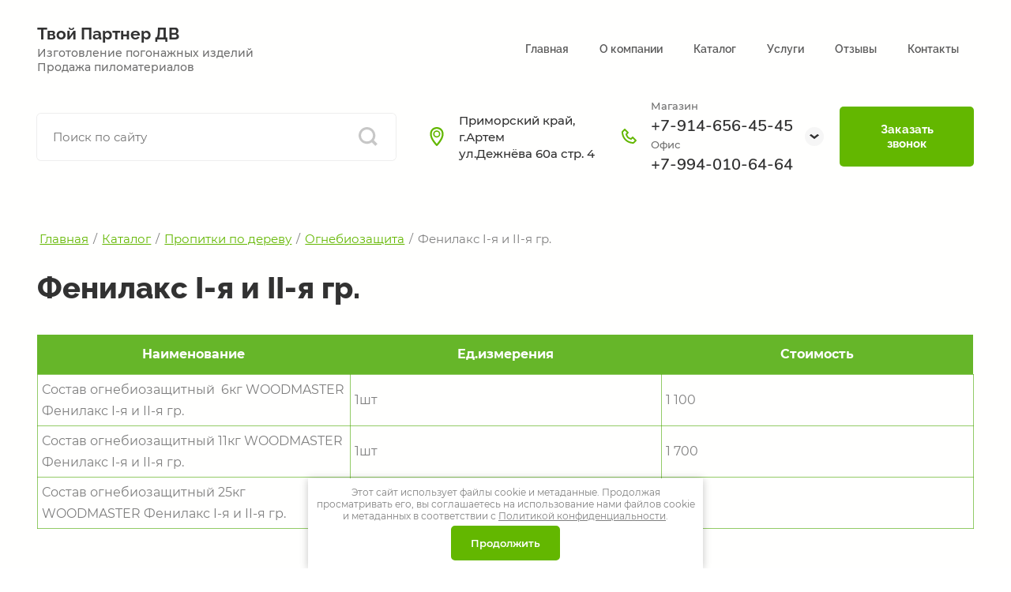

--- FILE ---
content_type: text/html; charset=utf-8
request_url: http://tvoy-partnerdv.ru/fenilaks-i-ya-i-ii-ya-gr
body_size: 18047
content:

<!DOCTYPE html>
<html lang='ru'>
<head>
<link rel="stylesheet" href="/t/v299/images/mosaic/designs/design-iegh97d2x-1690181303_styles.css">
<meta charset="utf-8">
<meta name="robots" content="all">
<title>Фенилакс I-я и II-я гр.</title>
<meta name="description" content="Фенилакс I-я и II-я гр.">
<meta name="keywords" content="Фенилакс I-я и II-я гр.">
<meta name="viewport" content="width=device-width, initial-scale=1">
<meta name="format-detection" content="telephone=no">


<script>
 var mapKeys = {
     google: "",
     yandex: ""
 };
 var mosaicDesignId = 7299108;
 var mosaicDesignPrefix = 'iegh97d2x-1690181303';
 var mosaicTimeZone = 'Asia/Vladivostok';
</script>


<link rel="stylesheet" href="/g/s3/mosaic/css/ms_site_default.css">
<script src="/g/libs/jquery/1.10.2/jquery.min.js"></script>

 	<script src="/g/s3/mosaic/js/do/do.js?rnd=1769239223"></script>
	<link rel="stylesheet" href="/g/css/styles_articles_tpl.css">
	<link rel="stylesheet" href="/g/s3/mosaic/css/animate.css">
	<link rel="stylesheet" href="/t/v299/images/mosaic/modules_patch.scss.css?rnd=1769239223">
	<script src="/g/s3/misc/form/1.2.0/s3.form.js"></script>


            <!-- 46b9544ffa2e5e73c3c971fe2ede35a5 -->
            <script src='/shared/s3/js/lang/ru.js'></script>
            <script src='/shared/s3/js/common.min.js'></script>
        <link rel='stylesheet' type='text/css' href='/shared/s3/css/calendar.css' /><link rel="stylesheet" href="/g/libs/lightgallery-proxy-to-hs/lightgallery.proxy.to.hs.min.css" media="all" async>
<script src="/g/libs/lightgallery-proxy-to-hs/lightgallery.proxy.to.hs.stub.min.js"></script>
<script src="/g/libs/lightgallery-proxy-to-hs/lightgallery.proxy.to.hs.js" async></script>

<!--s3_require-->
<link rel="stylesheet" href="/g/basestyle/1.0.1/article/article.css" type="text/css"/>
<link rel="stylesheet" href="/g/basestyle/1.0.1/article/article.blue.css" type="text/css"/>
<script type="text/javascript" src="/g/basestyle/1.0.1/article/article.js" async></script>

<link rel="stylesheet" href="/t/images/mosaic/symbols/symbol-ixa5ay9k5_styles.css" type="text/css"/>
<link rel="stylesheet" href="/t/images/mosaic/symbols/symbol-i43raykr1_styles.css" type="text/css"/>
<link rel="stylesheet" href="/t/images/mosaic/symbols/symbol-ixask440m_styles.css" type="text/css"/>
<link rel="stylesheet" href="/t/images/mosaic/symbols/symbol-inb1n1xgp_styles.css" type="text/css"/>
<link rel="stylesheet" href="/t/images/mosaic/symbols/symbol-ilwo70h76_styles.css" type="text/css"/>
<link rel="stylesheet" href="/t/images/mosaic/symbols/symbol-i5gyspu5n_styles.css" type="text/css"/>
<link rel="stylesheet" href="/t/images/mosaic/symbols/symbol-isf1355p6_styles.css" type="text/css"/>
<!--/s3_require-->

<!--s3_goal-->
<script src="/g/s3/goal/1.0.0/s3.goal.js"></script>
<script>new s3.Goal({map:{"357308":{"goal_id":"357308","object_id":"35056708","event":"submit","system":"metrika","label":"oform_zakaz","code":"anketa"},"357508":{"goal_id":"357508","object_id":"35056508","event":"submit","system":"metrika","label":"zakaz","code":"anketa"}}, goals: [], ecommerce:[]});</script>
<!--/s3_goal-->




			<link id="mosaic-theme-css" rel="stylesheet" href="/t/v299/images/mosaic/themes/iegh97d2x-1690181303_theme-i5yoowv7c.css">
	</head>
<body>
<div class='mosaic-wrap'>
<div class='root root--u-iegh97d2x' id='iegh97d2x_0'>

<div data-do-animation='[]' class='section section--u-ixa5ay9k5' id='ixa5ay9k5_0' data-do-section='{"screen":{"scroll":false,"smooth":true}}'>
<div class='container container--u-ixrmlq52q' id='ixrmlq52q_0'>
<div class='div div--u-ipipc87r3' id='ipipc87r3_0'>
<div class='div div--u-ibg6xrgzn' id='ibg6xrgzn_0'>
<a href='/' class='link-universal link-universal--u-ihux4npnu' id='ihux4npnu_0' data-do-link_universal='{"screen":{"type":"link","popup":"none","eventName":"none","eventElement":"self","eventAction":"","selectedTag":"","linkType":"link","blank":false}}'>
<div class='div div--u-irh5pe8im' id='irh5pe8im_0'>
<div class='heading heading--u-im3ze1cu5' id='im3ze1cu5_0'>
<span class='text-block-wrap-div' >Твой Партнер ДВ</span>
</div>
<div class='text text--u-itdutcvoh' id='itdutcvoh_0'>
<span class='text-block-wrap-div' >Изготовление погонажных изделий <br>Продажа пиломатериалов</span>
</div>
</div>
</a>
</div>
<div class='hor-menu hor-menu--u-i9p2rf02h' id='i9p2rf02h_0' data-do-menu_horizontal='{"screen":{"mode":"popup","cancelForward":false,"more":false,"toLevel":6,"firstClickOpen":false,"delayIn":200,"delayOut":200}}'>
<ul class='hor-menu__list hor-menu__list--u-iem81fffi' id='iem81fffi_0'>
    <li class='hor-menu__item hor-menu__item--u-i42j73z3q ' id='i42j73z3q_0'>
<a   href='/' class='hor-menu__link hor-menu__link--u-iimaz3ejr' id='iimaz3ejr_0'>
<span class='hor-menu__text hor-menu__text--u-i0nohholj' id='i0nohholj_0'>
<span class='text-block-wrap-div' >Главная</span>
</span>
</a>


                </li>
            <li class='hor-menu__item hor-menu__item--u-i42j73z3q ' id='i42j73z3q_1'>
<a   href='/o-kompanii' class='hor-menu__link hor-menu__link--u-iimaz3ejr' id='iimaz3ejr_1'>
<span class='hor-menu__text hor-menu__text--u-i0nohholj' id='i0nohholj_1'>
<span class='text-block-wrap-div' >О компании</span>
</span>
</a>


                </li>
            <li class='hor-menu__item hor-menu__item--u-i42j73z3q is-current' id='i42j73z3q_2'>
<a   href='/katalog' class='hor-menu__link hor-menu__link--u-iimaz3ejr' id='iimaz3ejr_2'>
<span class='hor-menu__text hor-menu__text--u-i0nohholj' id='i0nohholj_2'>
<span class='text-block-wrap-div' >Каталог</span>
</span>
<span class='hor-menu__icon hor-menu__icon--u-ivbd8ck8l' id='ivbd8ck8l_0'></span>
</a>


                <ul class='hor-menu__sub_list hor-menu__sub_list--u-ivsk6byj6' id='ivsk6byj6_0'>
    <li class='hor-menu__sub_item hor-menu__sub_item--u-i4ou5e2jy ' id='i4ou5e2jy_0'>
<a   href='/pilomaterialy' class='hor-menu__sub_link hor-menu__sub_link--u-i5a922en5' id='i5a922en5_0'>
<span class='hor-menu__sub_text hor-menu__sub_text--u-iv56xdjr6' id='iv56xdjr6_0'>
<span class='text-block-wrap-div' >Пиломатериалы</span>
</span>
<span class='hor-menu__sub_icon hor-menu__sub_icon--u-izo96czgd' id='izo96czgd_0'></span>
</a>
<ul class='mosaic-ihb5ugpl5 mosaic-ihb5ugpl5--u-iil9h6jpy' id='iil9h6jpy_0'>
</ul>

                <ul class='hor-menu__sub_list hor-menu__sub_list--u-ivsk6byj6' id='ivsk6byj6_1'>
    <li class='hor-menu__sub_item hor-menu__sub_item--u-i4ou5e2jy ' id='i4ou5e2jy_1'>
<a   href='/hvojnaya-poroda' class='hor-menu__sub_link hor-menu__sub_link--u-i5a922en5' id='i5a922en5_1'>
<span class='hor-menu__sub_text hor-menu__sub_text--u-iv56xdjr6' id='iv56xdjr6_1'>
<span class='text-block-wrap-div' >Хвойная порода</span>
</span>
</a>

                </li>
            <li class='hor-menu__sub_item hor-menu__sub_item--u-i4ou5e2jy ' id='i4ou5e2jy_2'>
<a   href='/listvennica' class='hor-menu__sub_link hor-menu__sub_link--u-i5a922en5' id='i5a922en5_2'>
<span class='hor-menu__sub_text hor-menu__sub_text--u-iv56xdjr6' id='iv56xdjr6_2'>
<span class='text-block-wrap-div' >Лиственница</span>
</span>
</a>

                </li>
                    </ul></li>
            <li class='hor-menu__sub_item hor-menu__sub_item--u-i4ou5e2jy ' id='i4ou5e2jy_3'>
<a   href='/pogonazhnye-izdeliya' class='hor-menu__sub_link hor-menu__sub_link--u-i5a922en5' id='i5a922en5_3'>
<span class='hor-menu__sub_text hor-menu__sub_text--u-iv56xdjr6' id='iv56xdjr6_3'>
<span class='text-block-wrap-div' >Погонажные изделия</span>
</span>
<span class='hor-menu__sub_icon hor-menu__sub_icon--u-izo96czgd' id='izo96czgd_1'></span>
</a>
<ul class='mosaic-ihb5ugpl5 mosaic-ihb5ugpl5--u-iil9h6jpy' id='iil9h6jpy_1'>
</ul>

                <ul class='hor-menu__sub_list hor-menu__sub_list--u-ivsk6byj6' id='ivsk6byj6_2'>
    <li class='hor-menu__sub_item hor-menu__sub_item--u-i4ou5e2jy ' id='i4ou5e2jy_4'>
<a   href='/planken' class='hor-menu__sub_link hor-menu__sub_link--u-i5a922en5' id='i5a922en5_4'>
<span class='hor-menu__sub_text hor-menu__sub_text--u-iv56xdjr6' id='iv56xdjr6_4'>
<span class='text-block-wrap-div' >Планкен</span>
</span>
</a>

                </li>
            <li class='hor-menu__sub_item hor-menu__sub_item--u-i4ou5e2jy ' id='i4ou5e2jy_5'>
<a   href='/polovaya-doska' class='hor-menu__sub_link hor-menu__sub_link--u-i5a922en5' id='i5a922en5_5'>
<span class='hor-menu__sub_text hor-menu__sub_text--u-iv56xdjr6' id='iv56xdjr6_5'>
<span class='text-block-wrap-div' >Половая доска</span>
</span>
</a>

                </li>
            <li class='hor-menu__sub_item hor-menu__sub_item--u-i4ou5e2jy ' id='i4ou5e2jy_6'>
<a   href='/terrasnaya-doska' class='hor-menu__sub_link hor-menu__sub_link--u-i5a922en5' id='i5a922en5_6'>
<span class='hor-menu__sub_text hor-menu__sub_text--u-iv56xdjr6' id='iv56xdjr6_6'>
<span class='text-block-wrap-div' >Террасная доска</span>
</span>
</a>

                </li>
            <li class='hor-menu__sub_item hor-menu__sub_item--u-i4ou5e2jy ' id='i4ou5e2jy_7'>
<a   href='/imitaciya-brusa' class='hor-menu__sub_link hor-menu__sub_link--u-i5a922en5' id='i5a922en5_7'>
<span class='hor-menu__sub_text hor-menu__sub_text--u-iv56xdjr6' id='iv56xdjr6_7'>
<span class='text-block-wrap-div' >Имитация бруса</span>
</span>
</a>

                </li>
            <li class='hor-menu__sub_item hor-menu__sub_item--u-i4ou5e2jy ' id='i4ou5e2jy_8'>
<a   href='/strogannaya-produkciya' class='hor-menu__sub_link hor-menu__sub_link--u-i5a922en5' id='i5a922en5_8'>
<span class='hor-menu__sub_text hor-menu__sub_text--u-iv56xdjr6' id='iv56xdjr6_8'>
<span class='text-block-wrap-div' >Строганная продукция</span>
</span>
</a>

                </li>
            <li class='hor-menu__sub_item hor-menu__sub_item--u-i4ou5e2jy ' id='i4ou5e2jy_9'>
<a   href='/lunnyj-paz' class='hor-menu__sub_link hor-menu__sub_link--u-i5a922en5' id='i5a922en5_9'>
<span class='hor-menu__sub_text hor-menu__sub_text--u-iv56xdjr6' id='iv56xdjr6_9'>
<span class='text-block-wrap-div' >Лунный паз</span>
</span>
</a>

                </li>
            <li class='hor-menu__sub_item hor-menu__sub_item--u-i4ou5e2jy ' id='i4ou5e2jy_10'>
<a   href='/evro-vagonka' class='hor-menu__sub_link hor-menu__sub_link--u-i5a922en5' id='i5a922en5_10'>
<span class='hor-menu__sub_text hor-menu__sub_text--u-iv56xdjr6' id='iv56xdjr6_10'>
<span class='text-block-wrap-div' >Евро-вагонка</span>
</span>
</a>

                </li>
                    </ul></li>
            <li class='hor-menu__sub_item hor-menu__sub_item--u-i4ou5e2jy ' id='i4ou5e2jy_11'>
<a   href='/fanera' class='hor-menu__sub_link hor-menu__sub_link--u-i5a922en5' id='i5a922en5_11'>
<span class='hor-menu__sub_text hor-menu__sub_text--u-iv56xdjr6' id='iv56xdjr6_11'>
<span class='text-block-wrap-div' >Фанера, OSB</span>
</span>
<span class='hor-menu__sub_icon hor-menu__sub_icon--u-izo96czgd' id='izo96czgd_2'></span>
</a>
<ul class='mosaic-ihb5ugpl5 mosaic-ihb5ugpl5--u-iil9h6jpy' id='iil9h6jpy_2'>
</ul>

                <ul class='hor-menu__sub_list hor-menu__sub_list--u-ivsk6byj6' id='ivsk6byj6_3'>
    <li class='hor-menu__sub_item hor-menu__sub_item--u-i4ou5e2jy ' id='i4ou5e2jy_12'>
<a   href='/fanera-hvojnaya-nsh' class='hor-menu__sub_link hor-menu__sub_link--u-i5a922en5' id='i5a922en5_12'>
<span class='hor-menu__sub_text hor-menu__sub_text--u-iv56xdjr6' id='iv56xdjr6_12'>
<span class='text-block-wrap-div' >Фанера хвойная НШ</span>
</span>
</a>

                </li>
            <li class='hor-menu__sub_item hor-menu__sub_item--u-i4ou5e2jy ' id='i4ou5e2jy_13'>
<a   href='/osb' class='hor-menu__sub_link hor-menu__sub_link--u-i5a922en5' id='i5a922en5_13'>
<span class='hor-menu__sub_text hor-menu__sub_text--u-iv56xdjr6' id='iv56xdjr6_13'>
<span class='text-block-wrap-div' >ОСБ</span>
</span>
</a>

                </li>
                    </ul></li>
            <li class='hor-menu__sub_item hor-menu__sub_item--u-i4ou5e2jy ' id='i4ou5e2jy_14'>
<a   href='/teploizolyaciya' class='hor-menu__sub_link hor-menu__sub_link--u-i5a922en5' id='i5a922en5_14'>
<span class='hor-menu__sub_text hor-menu__sub_text--u-iv56xdjr6' id='iv56xdjr6_14'>
<span class='text-block-wrap-div' >Теплоизоляция</span>
</span>
<span class='hor-menu__sub_icon hor-menu__sub_icon--u-izo96czgd' id='izo96czgd_3'></span>
</a>
<ul class='mosaic-ihb5ugpl5 mosaic-ihb5ugpl5--u-iil9h6jpy' id='iil9h6jpy_3'>
</ul>

                <ul class='hor-menu__sub_list hor-menu__sub_list--u-ivsk6byj6' id='ivsk6byj6_4'>
    <li class='hor-menu__sub_item hor-menu__sub_item--u-i4ou5e2jy ' id='i4ou5e2jy_15'>
<a   href='/membrana' class='hor-menu__sub_link hor-menu__sub_link--u-i5a922en5' id='i5a922en5_15'>
<span class='hor-menu__sub_text hor-menu__sub_text--u-iv56xdjr6' id='iv56xdjr6_15'>
<span class='text-block-wrap-div' >Мембрана</span>
</span>
</a>

                </li>
            <li class='hor-menu__sub_item hor-menu__sub_item--u-i4ou5e2jy ' id='i4ou5e2jy_16'>
<a   href='/uteplitel' class='hor-menu__sub_link hor-menu__sub_link--u-i5a922en5' id='i5a922en5_16'>
<span class='hor-menu__sub_text hor-menu__sub_text--u-iv56xdjr6' id='iv56xdjr6_16'>
<span class='text-block-wrap-div' >Утеплитель</span>
</span>
</a>

                </li>
            <li class='hor-menu__sub_item hor-menu__sub_item--u-i4ou5e2jy ' id='i4ou5e2jy_17'>
<a   href='/zvukoizolyaciya' class='hor-menu__sub_link hor-menu__sub_link--u-i5a922en5' id='i5a922en5_17'>
<span class='hor-menu__sub_text hor-menu__sub_text--u-iv56xdjr6' id='iv56xdjr6_17'>
<span class='text-block-wrap-div' >Звукоизоляция</span>
</span>
</a>

                </li>
            <li class='hor-menu__sub_item hor-menu__sub_item--u-i4ou5e2jy ' id='i4ou5e2jy_18'>
<a   href='/mezhvencovyj-uteplitel' class='hor-menu__sub_link hor-menu__sub_link--u-i5a922en5' id='i5a922en5_18'>
<span class='hor-menu__sub_text hor-menu__sub_text--u-iv56xdjr6' id='iv56xdjr6_18'>
<span class='text-block-wrap-div' >Межвенцовый утеплитель</span>
</span>
</a>

                </li>
                    </ul></li>
            <li class='hor-menu__sub_item hor-menu__sub_item--u-i4ou5e2jy ' id='i4ou5e2jy_19'>
<a   href='/stroitelnyj-krepezh' class='hor-menu__sub_link hor-menu__sub_link--u-i5a922en5' id='i5a922en5_19'>
<span class='hor-menu__sub_text hor-menu__sub_text--u-iv56xdjr6' id='iv56xdjr6_19'>
<span class='text-block-wrap-div' >Строительный крепеж</span>
</span>
<span class='hor-menu__sub_icon hor-menu__sub_icon--u-izo96czgd' id='izo96czgd_4'></span>
</a>
<ul class='mosaic-ihb5ugpl5 mosaic-ihb5ugpl5--u-iil9h6jpy' id='iil9h6jpy_4'>
</ul>

                <ul class='hor-menu__sub_list hor-menu__sub_list--u-ivsk6byj6' id='ivsk6byj6_5'>
    <li class='hor-menu__sub_item hor-menu__sub_item--u-i4ou5e2jy ' id='i4ou5e2jy_20'>
<a   href='/shurupy' class='hor-menu__sub_link hor-menu__sub_link--u-i5a922en5' id='i5a922en5_20'>
<span class='hor-menu__sub_text hor-menu__sub_text--u-iv56xdjr6' id='iv56xdjr6_20'>
<span class='text-block-wrap-div' >Шурупы</span>
</span>
</a>

                </li>
            <li class='hor-menu__sub_item hor-menu__sub_item--u-i4ou5e2jy ' id='i4ou5e2jy_21'>
<a   href='/gvozdi' class='hor-menu__sub_link hor-menu__sub_link--u-i5a922en5' id='i5a922en5_21'>
<span class='hor-menu__sub_text hor-menu__sub_text--u-iv56xdjr6' id='iv56xdjr6_21'>
<span class='text-block-wrap-div' >Гвозди</span>
</span>
</a>

                </li>
            <li class='hor-menu__sub_item hor-menu__sub_item--u-i4ou5e2jy ' id='i4ou5e2jy_22'>
<a   href='/plastiny' class='hor-menu__sub_link hor-menu__sub_link--u-i5a922en5' id='i5a922en5_22'>
<span class='hor-menu__sub_text hor-menu__sub_text--u-iv56xdjr6' id='iv56xdjr6_22'>
<span class='text-block-wrap-div' >Пластины</span>
</span>
</a>

                </li>
            <li class='hor-menu__sub_item hor-menu__sub_item--u-i4ou5e2jy ' id='i4ou5e2jy_23'>
<a   href='/ugolki' class='hor-menu__sub_link hor-menu__sub_link--u-i5a922en5' id='i5a922en5_23'>
<span class='hor-menu__sub_text hor-menu__sub_text--u-iv56xdjr6' id='iv56xdjr6_23'>
<span class='text-block-wrap-div' >Уголки</span>
</span>
</a>

                </li>
                    </ul></li>
            <li class='hor-menu__sub_item hor-menu__sub_item--u-i4ou5e2jy is-current' id='i4ou5e2jy_24'>
<a   href='/propitki-po-derevu' class='hor-menu__sub_link hor-menu__sub_link--u-i5a922en5' id='i5a922en5_24'>
<span class='hor-menu__sub_text hor-menu__sub_text--u-iv56xdjr6' id='iv56xdjr6_24'>
<span class='text-block-wrap-div' >Пропитки по дереву</span>
</span>
</a>

                </li>
                    </ul></li>
            <li class='hor-menu__item hor-menu__item--u-i42j73z3q ' id='i42j73z3q_3'>
<a   href='/uslugi' class='hor-menu__link hor-menu__link--u-iimaz3ejr' id='iimaz3ejr_3'>
<span class='hor-menu__text hor-menu__text--u-i0nohholj' id='i0nohholj_3'>
<span class='text-block-wrap-div' >Услуги</span>
</span>
<span class='hor-menu__icon hor-menu__icon--u-ivbd8ck8l' id='ivbd8ck8l_1'></span>
</a>


                <ul class='hor-menu__sub_list hor-menu__sub_list--u-ivsk6byj6' id='ivsk6byj6_6'>
    <li class='hor-menu__sub_item hor-menu__sub_item--u-i4ou5e2jy ' id='i4ou5e2jy_25'>
<a   href='/sushka-pilomateriala' class='hor-menu__sub_link hor-menu__sub_link--u-i5a922en5' id='i5a922en5_25'>
<span class='hor-menu__sub_text hor-menu__sub_text--u-iv56xdjr6' id='iv56xdjr6_25'>
<span class='text-block-wrap-div' >Сушка пиломатериала</span>
</span>
</a>

                </li>
            <li class='hor-menu__sub_item hor-menu__sub_item--u-i4ou5e2jy ' id='i4ou5e2jy_26'>
<a   href='/stroganie' class='hor-menu__sub_link hor-menu__sub_link--u-i5a922en5' id='i5a922en5_26'>
<span class='hor-menu__sub_text hor-menu__sub_text--u-iv56xdjr6' id='iv56xdjr6_26'>
<span class='text-block-wrap-div' >Строгание</span>
</span>
</a>

                </li>
            <li class='hor-menu__sub_item hor-menu__sub_item--u-i4ou5e2jy ' id='i4ou5e2jy_27'>
<a   href='/obrabotka-antiseptirovanie' class='hor-menu__sub_link hor-menu__sub_link--u-i5a922en5' id='i5a922en5_27'>
<span class='hor-menu__sub_text hor-menu__sub_text--u-iv56xdjr6' id='iv56xdjr6_27'>
<span class='text-block-wrap-div' >Обработка, антисептирование</span>
</span>
</a>

                </li>
            <li class='hor-menu__sub_item hor-menu__sub_item--u-i4ou5e2jy ' id='i4ou5e2jy_28'>
<a   href='/dostavka' class='hor-menu__sub_link hor-menu__sub_link--u-i5a922en5' id='i5a922en5_28'>
<span class='hor-menu__sub_text hor-menu__sub_text--u-iv56xdjr6' id='iv56xdjr6_28'>
<span class='text-block-wrap-div' >Доставка</span>
</span>
</a>

                </li>
            <li class='hor-menu__sub_item hor-menu__sub_item--u-i4ou5e2jy ' id='i4ou5e2jy_29'>
<a   href='/plotnickie-raboty' class='hor-menu__sub_link hor-menu__sub_link--u-i5a922en5' id='i5a922en5_29'>
<span class='hor-menu__sub_text hor-menu__sub_text--u-iv56xdjr6' id='iv56xdjr6_29'>
<span class='text-block-wrap-div' >Плотницкие работы</span>
</span>
</a>

                </li>
                    </ul></li>
            <li class='hor-menu__item hor-menu__item--u-i42j73z3q ' id='i42j73z3q_4'>
<a   href='/otzyvy' class='hor-menu__link hor-menu__link--u-iimaz3ejr' id='iimaz3ejr_4'>
<span class='hor-menu__text hor-menu__text--u-i0nohholj' id='i0nohholj_4'>
<span class='text-block-wrap-div' >Отзывы</span>
</span>
</a>


                </li>
            <li class='hor-menu__item hor-menu__item--u-i42j73z3q ' id='i42j73z3q_5'>
<a   href='/contacts' class='hor-menu__link hor-menu__link--u-iimaz3ejr' id='iimaz3ejr_5'>
<span class='hor-menu__text hor-menu__text--u-i0nohholj' id='i0nohholj_5'>
<span class='text-block-wrap-div' >Контакты</span>
</span>
</a>


</li></ul>
<ul class='hor-menu__more_list hor-menu__more_list--u-ixaqpi8tb' id='ixaqpi8tb_0'>
<li class='hor-menu__item hor-menu__item--u-i6kn5x3yb' id='i6kn5x3yb_0'>
<a href='#' class='hor-menu__more_link hor-menu__more_link--u-iqkdfihhj' id='iqkdfihhj_0'>
<span class='hor-menu__text hor-menu__text--u-ivr5qfxsl' id='ivr5qfxsl_0'>
<span class='text-block-wrap-div' >...</span>
</span>
</a>
<ul class='hor-menu__sub_list hor-menu__sub_list--u-i3gulx9rn' id='i3gulx9rn_0'>
</ul>
</li>
</ul>
</div>
</div>
<div class='div div--u-iuszdjzl2' id='iuszdjzl2_0'>
<div class='div div--u-ibbnypunz' id='ibbnypunz_0'>
<div class='mosaic-search mosaic-search--u-ielr2bk6c' id='ielr2bk6c_0' data-do-search='{"screen":{"input":"show","inputWidth":180}}'>
<form action='/search' method='get' class='mosaic-search__form mosaic-search__form--u-iyt65qke2' id='iyt65qke2_0'>
<label class='mosaic-search__label mosaic-search__label--u-ii4dflsgj' id='ii4dflsgj_0'>
<input name='search' placeholder='Поиск по сайту' class='mosaic-search__input mosaic-search__input--u-iabj53qak' id='iabj53qak_0' />
</label>
<button class='mosaic-search__button mosaic-search__button--u-iwubvkhu6' id='iwubvkhu6_0'>
<span class='svg_image svg_image--u-i0i3o6rjq' id='i0i3o6rjq_0' data-do-svg_image='{"screen":{"stretch":true}}'>
<svg xmlns="http://www.w3.org/2000/svg" viewBox="0 0 14 14" width="14" height="14" data-prefix="ip4cosbyq"><path d="M14 12.4l-2.7-2.7c.7-1 1.1-2.2 1.1-3.5C12.3 2.8 9.6 0 6.2 0S0 2.8 0 6.2c0 3.4 2.8 6.2 6.2 6.2 1.3 0 2.5-.4 3.5-1.1l2.7 2.7 1.6-1.6zM1.8 6.2c0-2.4 2-4.4 4.4-4.4 2.4 0 4.4 2 4.4 4.4s-2 4.4-4.4 4.4c-2.5 0-4.4-2-4.4-4.4" class="path-iocqrix7w"/></svg>
</span>
</button>
<re-captcha data-captcha="recaptcha"
     data-name="captcha"
     data-sitekey="6LcYvrMcAAAAAKyGWWuW4bP1De41Cn7t3mIjHyNN"
     data-lang="ru"
     data-rsize="invisible"
     data-type="image"
     data-theme="light"></re-captcha></form>
</div>
</div>
<div class='div div--u-i5arigxbw' id='i5arigxbw_0'>
<div class='div div--u-if629mdp9' id='if629mdp9_0'>
<div class='div div--u-i7afbvkow' id='i7afbvkow_0'>
<span class='svg_image svg_image--u-i0a1e26sm' id='i0a1e26sm_0' data-do-svg_image='{"screen":{"stretch":true}}'>
<svg xmlns="http://www.w3.org/2000/svg" width="38" height="53" viewBox="0 0 38 53" data-prefix="i9rweehto"><path d="M19 0C10.234 0 0 5.293 0 20.211c0 14.459 16.554 31.34 17.258 32.051a2.445 2.445 0 0 0 3.49 0c.7-.71 17.257-17.592 17.257-32.051C38 5.3 27.767 0 19 0zm0 46.774C14.892 42.184 4.962 30.068 4.962 20.21c0-14.048 10.745-15.14 14.039-15.14S33.04 6.161 33.04 20.21c0 9.844-9.933 21.973-14.04 26.567zM19 9.3a10.026 10.026 0 1 0 9.811 10.024A9.931 9.931 0 0 0 19 9.3zm0 16.245a6.222 6.222 0 1 1 6.088-6.221A6.163 6.163 0 0 1 19 25.546z" fill-rule="evenodd" class="path-i8ejwvany"/></svg>
</span>
</div>
<div class='text text--u-iv43f69zu' id='iv43f69zu_0'>
<span class='text-block-wrap-div' >Приморский край, г.Артем <br>ул.Дежнёва 60а стр. 4</span>
</div>
</div>
<div class='div div--u-ish3n59iz' id='ish3n59iz_0'>
<div class='div div--u-i6cdof222' id='i6cdof222_0'>
<span class='svg_image svg_image--u-iicwxpvge' id='iicwxpvge_0' data-do-svg_image='{"screen":{"stretch":true}}'>
<svg xmlns="http://www.w3.org/2000/svg" viewBox="0 0 24 24" width="24" height="24" data-prefix="ij5rgid5u"><path d="M17.7 12.3c-.4-.4-1-.4-1.4 0l-1.6 1.6c-.7-.2-2.1-.7-3-1.6s-1.4-2.3-1.6-3l1.6-1.6c.4-.4.4-1 0-1.4l-4-4c-.4-.4-1-.4-1.4 0L3.6 5c-.4.4-.6.9-.6 1.4 0 1.4.4 6.4 4.3 10.3S16.1 21 17.6 21c.5 0 1-.2 1.4-.6l2.7-2.7c.4-.4.4-1 0-1.4l-4-4zm-.1 6.7c-1.2 0-5.5-.4-8.9-3.7C5.3 11.9 5 7.6 5 6.4l2-2L9.6 7 8.3 8.3c-.2.2-.3.6-.3.9 0 .1.6 2.8 2.3 4.5s4.4 2.2 4.5 2.3c.3.1.7 0 .9-.3l1.3-1.3 2.6 2.6-2 2z" class="path-iak4udbtj"/></svg>
</span>
</div>
<div class='list list--u-ip9yctwg9' id='ip9yctwg9_0'>
<div class='list__item list__item--u-i9gc3tz8x' id='i9gc3tz8x_0'>
<div class='div div--u-ie7qtk6vq' id='ie7qtk6vq_0'>
<div class='text text--u-iapmwz8fj' id='iapmwz8fj_0'>
<span class='text-block-wrap-div' >Магазин</span>
</div>
<a target='_self' href='tel:8(800)888-88-88' class='link-universal link-universal--u-i19qma7qx' id='i19qma7qx_0' data-do-link_universal='{"screen":{"type":"link","popup":"none","eventName":"none","eventElement":"self","eventAction":"","selectedTag":"","linkType":"phone","blank":false}}'>
<div class='text text--u-irimlqfa1' id='irimlqfa1_0'>
<span class='text-block-wrap-div' >+7-914-656-45-45</span>
</div>
</a>
</div>
</div>
<div class='list__item list__item--u-i9gc3tz8x' id='i9gc3tz8x_1'>
<div class='div div--u-ie7qtk6vq' id='ie7qtk6vq_1'>
<div class='text text--u-iapmwz8fj' id='iapmwz8fj_1'>
<span class='text-block-wrap-div' >Офис</span>
</div>
<a target='_self' href='tel:8(800)888-88-88' class='link-universal link-universal--u-i19qma7qx' id='i19qma7qx_1' data-do-link_universal='{"screen":{"type":"link","popup":"none","eventName":"none","eventElement":"self","eventAction":"","selectedTag":"","linkType":"phone","blank":false}}'>
<div class='text text--u-irimlqfa1' id='irimlqfa1_1'>
<span class='text-block-wrap-div' >+7-994-010-64-64</span>
</div>
</a>
</div>
</div>
</div>
<div role='button' class='link-universal link-universal--u-i0qbjlfe9' id='i0qbjlfe9_0' data-do-link_universal='{"screen":{"type":"button","popup":"iwxddzdsb_0","sidepanel":false,"eventName":"none","eventElement":"self","eventAction":"","selectedTag":"","linkType":"link","blank":false}}'>
<span class='svg_image svg_image--u-iisiscpgk' id='iisiscpgk_0' data-do-svg_image='{"screen":{"stretch":true}}'>
<svg xmlns="http://www.w3.org/2000/svg" width="21" height="11" viewBox="0 0 21 11" data-prefix="ih8rw1mtk"><path d="M0 2.737L10.5 11 21 2.737 17.57 0 10.5 5.564 3.43 0z" fill-rule="evenodd" class="path-ibe2b5vd4"/></svg>
</span>
</div>
</div>
<div role='button' data-do-animation='[]' class='link-universal link-universal--u-ikelhti1y' id='ikelhti1y_0' data-do-link_universal='{"screen":{"type":"button","popup":"i5gyspu5n_0","sidepanel":false,"eventName":"none","eventElement":"self","eventAction":"","selectedTag":"","linkType":"link","blank":false}}'>
<div class='text text--u-ivatcf0b3' id='ivatcf0b3_0'>
<span class='text-block-wrap-div' >Заказать звонок</span>
</div>
</div>
</div>
</div>
</div>
</div>
<div class='mosaic-popup mosaic-popup--u-i43raykr1' id='i43raykr1_0' data-do-popup='{"screen":{"wmshowpopup":false,"popupname":"","delay":0,"autoShow":"none","popup_data":{"ib9xffpkw":{"i38fiukl9":{"name":"title","type":"text","id":"i38fiukl9"}}}}}'>
<div class='mosaic-popup__inner-bg mosaic-popup__inner-bg--u-ia81kkj65' id='ia81kkj65_0'>
<div class='mosaic-popup__inner-data mosaic-popup__inner-data--u-i56fb6wf5' id='i56fb6wf5_0'>
<div class='mosaic-popup__close mosaic-popup__close--u-ivxgrbgpl' id='ivxgrbgpl_0'>
<span class='svg_image svg_image--u-inwfvrs16' id='inwfvrs16_0' data-do-svg_image='{"screen":{"stretch":true}}'>
<svg xmlns="http://www.w3.org/2000/svg" width="50" height="50" viewBox="0 0 50 50" data-prefix="iy9eyeb5b"><path d="M46.56-.007L25 21.551 3.44-.007-.01 3.442 21.55 25-.01 46.558l3.45 3.449L25 28.449l21.56 21.558 3.45-3.449L28.45 25 50.01 3.442z" fill-rule="evenodd" class="path-ihv5pq0aw"/></svg>
</span>
</div>
<div class='mosaic-form mosaic-form--u-ih2jg8n2g' id='ih2jg8n2g_0' data-do-form='{"screen":{"mode":"main","anketa_id":"35056908","initial_state":"{\"anketa_id\":\"35056908\",\"name\":\"\u041e\u0441\u0442\u0430\u0432\u044c\u0442\u0435 \u0437\u0430\u044f\u0432\u043a\u0443\",\"submit_name\":\"\u041e\u0442\u043f\u0440\u0430\u0432\u0438\u0442\u044c\",\"success_note\":\"\u0421\u043f\u0430\u0441\u0438\u0431\u043e! \u0424\u043e\u0440\u043c\u0430 \u043e\u0442\u043f\u0440\u0430\u0432\u043b\u0435\u043d\u0430\",\"tag_id\":\"ih2jg8n2g\",\"symbol_id\":\"symbol-i43raykr1\",\"change\":false,\"dictionaries\":{\"iwimmugil\":{\"dictionary_id\":143716308,\"name\":\"\u0422\u0435\u043b\u0435\u0444\u043e\u043d:\",\"type_id\":15,\"required\":true,\"alias\":\"phone\",\"note\":\"\",\"variants\":[],\"params_value\":\"\",\"validator\":\"__phone__\",\"change\":false},\"i0fyet83u\":{\"dictionary_id\":143716508,\"name\":\"\u0418\u043c\u044f\",\"type_id\":1,\"required\":false,\"alias\":\"field_143716508\",\"note\":\"\",\"variants\":[],\"params_value\":\"\",\"validator\":\"\",\"change\":false},\"i1ni15ih0\":{\"dictionary_id\":143716708,\"name\":\"\u0413\u0430\u043b\u043e\u0447\u043a\u0430\",\"type_id\":7,\"required\":true,\"alias\":\"field_143716708\",\"note\":\"\",\"variants\":[],\"params_value\":\"\",\"validator\":\"\",\"change\":false},\"ibzpduwbd\":{\"dictionary_id\":143716908,\"name\":\"\u0421\u043a\u0440\u044b\u0442\u043e\u0435 \u043f\u043e\u043b\u0435: \u043f\u0440\u043e\u0434\u0443\u043a\u0446\u0438\u044f\/\u0443\u0441\u043b\u0443\u0433\u0438\",\"type_id\":14,\"required\":\"\",\"alias\":\"field_143716908\",\"note\":\"\",\"variants\":[],\"params_value\":\"\",\"validator\":\"\",\"change\":false}}}","nativeStyle":false,"showTitleAfterSend":false,"disabledNativeStyleSelect":false}}'>
<form id="ij8pkz5vz_0" action="#" class="mosaic-form__form mosaic-form__form--u-ij8pkz5vz" data-s3-anketa-id="35056908"><div id="iy00nhxrg_0" class="div div--u-iy00nhxrg"><div id="i0eo9mgjc_0" class="mosaic-form__title mosaic-form__title--u-i0eo9mgjc"><span class="text-block-wrap-div">Оставьте заявку</span></div><div id="i2jvybtyr_0" class="text text--u-i2jvybtyr"><span class="text-block-wrap-div">и наши специалисты свяжутся с Вами в самое ближайшее время</span></div></div><div id="i4de89rul_0" class="div div--u-i4de89rul"><div id="ifzinbry2_0" class="div div--u-ifzinbry2"><div id="iwimmugil_0" data-type-field="phone" data-field-position="0" class="mosaic-form__field mosaic-form__field--u-iwimmugil" data-do-input_phone='{"screen":{"type_id":15,"required":true,"dictionary_id":143716308,"validator":"__phone__","alias":"phone"}}'><!--noindex--><div id="izpo6ie9o_0" class="mosaic-form__error mosaic-form__error--u-izpo6ie9o is-removed" data-nosnippet=""><span class="text-block-wrap-div">это поле обязательно для заполнения</span></div><!--/noindex--><div id="i1i05coez_0" class="mosaic-form__header mosaic-form__header--u-i1i05coez"><span id="iqjho88qf_0" class="mosaic-form__name mosaic-form__name--u-iqjho88qf"><span class="text-block-wrap-div">Телефон:</span></span><span id="if7zsxby3_0" class="mosaic-form__required mosaic-form__required--u-if7zsxby3"><span class="text-block-wrap-div">*
    </span></span></div><div id="i5tr0660s_0" class="mosaic-form__body mosaic-form__body--u-i5tr0660s"><div id="igx7xna2x_0" class="mosaic-form__icon mosaic-form__icon--u-igx7xna2x"><span id="i7nazmno8_0" class="svg_image svg_image--u-i7nazmno8"><svg xmlns="http://www.w3.org/2000/svg" viewBox="0 0 21 25" width="21" height="25" data-prefix="i9xt4hwfh"><path d="M15.1 10.1c.4-.3.5-.9.2-1.3s-.8-.5-1.2-.2c-.4.3-.5.9-.2 1.3.2.4.7.5 1.2.2-.1 0 0 0 0 0zm4.1 12.2c0-.1 0-.1 0 0v-.1-.1l-2.8-2.7c-.2-.2-.6-.2-.9 0-.2.3-.2.7 0 .9l2.2 2.2c-.9.7-1.9 1.2-3 1.3-.3 0-.7-.1-1-.2-2.9-1.8-5.5-4.1-7.6-6.8l-.2-.3c-2.1-3-3.6-6.1-4.5-9.5-.1-.3-.1-.7 0-1 .3-.9.9-1.8 1.5-2.5l1.7 2.8c.1.2.3.3.5.3.1 0 .2 0 .3-.1.3-.2.4-.6.2-.9L3.5 2.1 3.4 2c-.2-.2-.6-.3-.9 0C1.5 3 .7 4.2.2 5.6 0 6.1 0 6.7.1 7.3c.9 3.5 2.5 6.8 4.7 9.8l.2.3c2.2 2.9 4.9 5.3 7.9 7.2.5.3 1.1.4 1.6.4 1.2 0 2.6-.7 4.3-2v-.1-.1-.1-.1-.1-.1-.1c0-.1.4 0 .4 0zm1-3.8c-1.1-1.2-2.3-2.3-3.5-3.3-.3-.3-.8-.5-1.3-.4-.5.1-1 .4-1.3.8-.2.2-.5.7-.6.8-.8.9-1.3.6-1.6.4-1-.9-1.9-2-2.7-3.1-.9-1.1-1.6-2.3-2.2-3.5-.3-.6 0-1.2.6-1.5.1 0 .1 0 .2-.1h.1c.6-.2 1.1-.5 1.5-.9.5-.5.7-1.4.4-2.1-1-1.8-1.9-3.3-2.9-4.7C6.4 0 5.3-.3 4.4.2l-.1.1.7 1.1c.3-.2.6-.1.8.1l.1.1C6.8 3 7.7 4.5 8.4 6c.1.2.1.4-.1.6-.3.2-.7.5-1.1.6-.1 0-.1.1-.1.1-1.3.5-1.9 1.9-1.4 3.2v.1c.7 1.4 1.5 2.7 2.4 3.8.9 1.2 1.9 2.4 3 3.4h.1c1 .8 2.5.5 3.2-.5 0 0 .1-.1.1-.2.1-.2.5-.6.7-.8.1-.1.2-.3.4-.3.1 0 .2.1.3.1 1.2 1 2.3 2 3.3 3.2l.1.1c.4.2.5.7.4 1.1-.2.3 0 .7.3.9.1 0 .2.1.3.1.2 0 .5-.1.6-.4.3-.8.1-1.9-.7-2.6z" fill-rule="evenodd" clip-rule="evenodd" class="path-iojlb55a5"></path></svg></span></div><input id="i9lfr75mf_0" type="tel" placeholder="Телефон *" data-do-mask='+7 (___) ___-__-__' class="mosaic-form__text mosaic-form__text--u-i9lfr75mf"></div><div id="icdyirmrf_0" class="mosaic-form__note mosaic-form__note--u-icdyirmrf is-removed"></div></div></div><div id="i2cl2xitx_0" class="div div--u-i2cl2xitx"><div id="i0fyet83u_0" data-type-field="text" data-field-position="1" class="mosaic-form__field mosaic-form__field--u-i0fyet83u" data-do-input='{"screen":{"type_id":1,"type_field":"text","required":false,"maxlength":100,"dictionary_id":143716508,"alias":"field_143716508"}}'><!--noindex--><div id="icutv0m4m_0" class="mosaic-form__error mosaic-form__error--u-icutv0m4m is-removed" data-nosnippet=""><span class="text-block-wrap-div">это поле обязательно для заполнения</span></div><!--/noindex--><div id="i16nalmyh_0" class="mosaic-form__header mosaic-form__header--u-i16nalmyh"><span id="i0esxlji0_0" class="mosaic-form__name mosaic-form__name--u-i0esxlji0"><span class="text-block-wrap-div">Имя</span></span><span id="i6941srk6_0" class="mosaic-form__required mosaic-form__required--u-i6941srk6 is-removed"><span class="text-block-wrap-div">*
    </span></span></div><div id="icsellfy0_0" class="mosaic-form__body mosaic-form__body--u-icsellfy0"><div id="icbt0m9nn_0" class="mosaic-form__icon mosaic-form__icon--u-icbt0m9nn"><span id="iolwz5oes_0" class="svg_image svg_image--u-iolwz5oes"></span></div><input id="i1kzhzi36_0" type="text" placeholder="Ваше имя" class="mosaic-form__text mosaic-form__text--u-i1kzhzi36"></div><div id="iktr3afen_0" class="mosaic-form__note mosaic-form__note--u-iktr3afen is-removed"></div></div></div></div><div id="i1ni15ih0_0" data-type-field="checkbox" data-field-position="2" class="mosaic-form__field mosaic-form__field--u-i1ni15ih0" data-do-checkbox='{"screen":{"type_id":7,"required":true,"dictionary_id":143716708,"alias":"field_143716708"}}'><!--noindex--><div id="ietezgwsy_0" class="mosaic-form__error mosaic-form__error--u-ietezgwsy is-removed" data-nosnippet=""><span class="text-block-wrap-div">это поле обязательно для заполнения</span></div><!--/noindex--><div id="iygicq7i7_0" class="mosaic-form__header mosaic-form__header--u-iygicq7i7 is-removed"><span id="ix3zat7cz_0" class="mosaic-form__name mosaic-form__name--u-ix3zat7cz"><span class="text-block-wrap-div">Галочка</span></span><span id="imuqqxjn8_0" class="mosaic-form__required mosaic-form__required--u-imuqqxjn8"><span class="text-block-wrap-div">*
    </span></span></div><label id="ier3tq2pn_0" class="mosaic-form__label mosaic-form__label--u-ier3tq2pn"><input id="iqri5dhss_0" type="checkbox" value="Я выражаю согласие на передачу и обработку персональных данных в соответствии с Политикой конфиденциальности *" class="mosaic-form__checkbox mosaic-form__checkbox--u-iqri5dhss"><span id="icqo5woce_0" class="mosaic-form__checkbox-icon mosaic-form__checkbox-icon--u-icqo5woce"></span><span id="inxpuuy8y_0" class="mosaic-form__value mosaic-form__value--u-inxpuuy8y"><span class="text-block-wrap-div"><span style="font-size:14px">Я выражаю <a data-url="/registraciya/agreement" href="/registraciya/agreement" target="_blank">согласие на передачу и обработку персональных данных</a> в соответствии с <a data-url="/politika-konfidencialnosti" href="/politika-konfidencialnosti" target="_blank">Политикой конфиденциальности</a> *</span></span></span></label><div id="it70ydo6a_0" class="mosaic-form__note mosaic-form__note--u-it70ydo6a is-removed"></div></div><div id="ibzpduwbd_0" data-type-field="input_hidden" data-field-position="3" class="mosaic-form__field mosaic-form__field--u-ibzpduwbd" data-do-input_hidden='{"screen":{"type_id":14,"dictionary_id":143716908,"alias":"field_143716908","value_from":{"ib9xffpkw":{"name":"title","type":"text","id":"i38fiukl9"}}}}'><div id="i57iu3huy_0" class="mosaic-form__hidden-container mosaic-form__hidden-container--u-i57iu3huy"><div id="ijfqp87fu_0" class="mosaic-form__header mosaic-form__header--u-ijfqp87fu"><span id="i6lp1h3bd_0" class="mosaic-form__name mosaic-form__name--u-i6lp1h3bd"><span class="text-block-wrap-div">Скрытое поле: продукция/услуги</span></span></div><input id="ii2w025tk_0" type="hidden" class="mosaic-form__hidden-input mosaic-form__hidden-input--u-ii2w025tk"></div></div><div id="i05oeu3hd_0" class="div div--u-i05oeu3hd"><button id="i73teopom_0" class="mosaic-form__button mosaic-form__button--u-i73teopom"><span id="in2b4qf9j_0" class="button__text button__text--u-in2b4qf9j"><span class="text-block-wrap-div">Оставить заявку</span></span></button></div><re-captcha data-captcha="recaptcha"
     data-name="captcha"
     data-sitekey="6LcYvrMcAAAAAKyGWWuW4bP1De41Cn7t3mIjHyNN"
     data-lang="ru"
     data-rsize="invisible"
     data-type="image"
     data-theme="light"></re-captcha></form><!--noindex--><div id="ixg6y9sqo_0" class="mosaic-form__success mosaic-form__success--u-ixg6y9sqo is-removed" data-nosnippet=""><div id="igx2nabfr_0" class="mosaic-form__success__text mosaic-form__success__text--u-igx2nabfr"><span class="text-block-wrap-div">Спасибо! Форма отправлена</span></div></div><!--/noindex-->
</div>
</div>
</div>
</div><div class='section section--u-i8jxacx21' id='i8jxacx21_0' data-do-section='{"screen":{"scroll":false,"smooth":true}}'>
<div class='container container--u-iewlgc4ia' id='iewlgc4ia_0'>
<div class='div div--u-iv7j6m1o5' id='iv7j6m1o5_0'>
<div data-url='/fenilaks-i-ya-i-ii-ya-gr' class='mosaic-crumbs mosaic-crumbs--u-i470w3fn6' id='i470w3fn6_0' data-do-crumbs='{"screen":{"delimiter":"\/","mainPageText":""}}'>
<a href="/" class="mosaic-crumbs__item_link mosaic-crumbs__item_link--u-i6eu3xrj3" ><span class="text-block-wrap-div">Главная</span></a><span class="mosaic-crumbs__delimiter mosaic-crumbs__delimiter--u-ijxgd4n6e">/</span><a href="/katalog" class="mosaic-crumbs__item_link mosaic-crumbs__item_link--u-i6eu3xrj3"><span class="text-block-wrap-div">Каталог</span></a><span class="mosaic-crumbs__delimiter mosaic-crumbs__delimiter--u-ijxgd4n6e">/</span><a href="/propitki-po-derevu" class="mosaic-crumbs__item_link mosaic-crumbs__item_link--u-i6eu3xrj3"><span class="text-block-wrap-div">Пропитки по дереву</span></a><span class="mosaic-crumbs__delimiter mosaic-crumbs__delimiter--u-ijxgd4n6e">/</span><a href="/ognebiozashchita" class="mosaic-crumbs__item_link mosaic-crumbs__item_link--u-i6eu3xrj3"><span class="text-block-wrap-div">Огнебиозащита</span></a><span class="mosaic-crumbs__delimiter mosaic-crumbs__delimiter--u-ijxgd4n6e">/</span><span class="mosaic-crumbs__last mosaic-crumbs__last--u-i4v7ttlx4"><span class="text-block-wrap-div">Фенилакс I-я и II-я гр.</span></span>
</div>
<h1 class='page-title page-title--u-ig9g5ilbm' id='ig9g5ilbm_0'>
Фенилакс I-я и II-я гр.
</h1>
</div>
<div class='content content--u-itlkdemh1' id='itlkdemh1_0' data-do-content='{"screen":{"image":false,"gallery":false,"text":true,"headers":true}}'>




	<table class="opn-price">
	<colgroup>
		<col />
		<col span="2" />
	</colgroup>
	<thead>
		<tr>
			<th scope="col">Наименование</th>
			<th scope="col">Ед.измерения</th>
			<th scope="col">Стоимость</th>
		</tr>
	</thead>
	<tbody>
		<tr>
			<td>Состав огнебиозащитный&nbsp; 6кг WOODMASTER Фенилакс I-я и II-я гр.</td>
			<td>1шт</td>
			<td>1 100</td>
		</tr>
		<tr>
			<td>Состав огнебиозащитный 11кг WOODMASTER Фенилакс I-я и II-я гр.</td>
			<td>1шт</td>
			<td>1 700</td>
		</tr>
		<tr>
			<td>Состав огнебиозащитный 25кг WOODMASTER Фенилакс I-я и II-я гр.</td>
			<td>1шт</td>
			<td>3&nbsp;650</td>
		</tr>
	</tbody>
</table>

	

</div>
</div>
</div>
<div class='section section--u-i6t1xbkfl' id='i6t1xbkfl_0' data-do-section='{"screen":{"scroll":false,"smooth":true}}'>

<div data-do-animation='[]' class='section section--u-ixask440m' id='ixask440m_0' data-do-section='{"screen":{"scroll":false,"smooth":true}}'>
<div data-do-animation='[{"medias":["screen"],"event":"onScrollIntoView","animation":{"name":"slideInUp","duration":1,"delay":0,"infinite":false,"loop":false}}]' class='container container--u-ifdb936i0' id='ifdb936i0_0'>
<div data-do-animation='[]' class='div div--u-i9sz1ajmr' id='i9sz1ajmr_0'>
<div class='heading heading--u-i9ii1chm3' id='i9ii1chm3_0'>
<span class='text-block-wrap-div' >Контактная информация</span>
</div>
<div class='text text--u-ik7tgqf78' id='ik7tgqf78_0'>
<span class='text-block-wrap-div' >Свяжитесь с нами удобным для Вас способом</span>
</div>
</div>
<div class='div div--u-iicllneyk' id='iicllneyk_0'>
<div class='div div--u-iq0x5eyk7' id='iq0x5eyk7_0'>
<div class='div div--u-ihcuqjhnm' id='ihcuqjhnm_0'>
<div class='div div--u-if472uxe8' id='if472uxe8_0'>
<div class='text text--u-ibk2v62er' id='ibk2v62er_0'>
<span class='text-block-wrap-div' >Режим работы:</span>
</div>
<div class='list list--u-i5oqnvzrf' id='i5oqnvzrf_0'>
<div class='list__item list__item--u-ikzf97m2b' id='ikzf97m2b_0'>
<div class='div div--u-idym7nv9q' id='idym7nv9q_0'>
<div class='text text--u-idbqgz2zy' id='idbqgz2zy_0'>
<span class='text-block-wrap-div' >ПН-СБ : 9:00- 18:00 (обед с 13:00 до 14:00)</span>
</div>
</div>
</div>
<div class='list__item list__item--u-ikzf97m2b' id='ikzf97m2b_1'>
<div class='div div--u-idym7nv9q' id='idym7nv9q_1'>
<div class='text text--u-idbqgz2zy' id='idbqgz2zy_1'>
<span class='text-block-wrap-div' >ВС : выходной</span>
</div>
</div>
</div>
</div>
</div>
</div>
<div class='div div--u-i9ho4xnhd' id='i9ho4xnhd_0'>
<div class='text text--u-i77rc3yd7' id='i77rc3yd7_0'>
<span class='text-block-wrap-div' >Мы&nbsp; находимся по адресу:</span>
</div>
<div class='text text--u-ia4plwuwo' id='ia4plwuwo_0'>
<span class='text-block-wrap-div' >692756, Приморский край, г. Артем ул. Дежнёва 60а стр. 4</span>
</div>
</div>
</div>
<div class='div div--u-i46dqg8a1' id='i46dqg8a1_0'>
<div class='div div--u-ic49h8292' id='ic49h8292_0'>
<div class='list list--u-ijwl43o42' id='ijwl43o42_0'>
<div class='list__item list__item--u-in2nykh2h' id='in2nykh2h_0'>
<div class='div div--u-i4lwe3vlz' id='i4lwe3vlz_0'>
<div class='text text--u-iqv3fufts' id='iqv3fufts_0'>
<span class='text-block-wrap-div' >Магазин:</span>
</div>
<a target='_self' href='tel:+7-914-656-45-45' class='link-universal link-universal--u-inqll42v7' id='inqll42v7_0' data-do-link_universal='{"screen":{"type":"link","popup":"none","eventName":"none","eventElement":"self","eventAction":"","selectedTag":"","linkType":"phone","blank":false}}'>
<div class='text text--u-i4r6q9raz' id='i4r6q9raz_0'>
<span class='text-block-wrap-div' >+7-914-656-45-45</span>
</div>
</a>
</div>
<div class='list list--u-ijvgu0yoh' id='ijvgu0yoh_0'>
<div class='list__item list__item--u-ixcqr1dxy' id='ixcqr1dxy_0'>
<a href='https://api.whatsapp.com/send?phone=79146564545' class='link-universal link-universal--u-imawiagh8' id='imawiagh8_0' data-do-link_universal='{"screen":{"type":"link","popup":"none","eventName":"none","eventElement":"self","eventAction":"","selectedTag":"","linkType":"link","blank":false}}'>
<div class='blocklist__item_title blocklist__item_title--u-ivir4bin8' id='ivir4bin8_0'>
<span class='text-block-wrap-div' >WhatsApp</span>
</div>
</a>
</div>
<div class='list__item list__item--u-ixcqr1dxy' id='ixcqr1dxy_1'>
<a href='/' class='link-universal link-universal--u-imawiagh8' id='imawiagh8_1' data-do-link_universal='{"screen":{"type":"link","popup":"none","eventName":"none","eventElement":"self","eventAction":"","selectedTag":"","linkType":"link","blank":false}}'>
<div class='blocklist__item_title blocklist__item_title--u-ivir4bin8' id='ivir4bin8_1'>
<span class='text-block-wrap-div' ></span>
</div>
</a>
</div>
</div>
</div>
<div class='list__item list__item--u-in2nykh2h' id='in2nykh2h_1'>
<div class='div div--u-i4lwe3vlz' id='i4lwe3vlz_1'>
<div class='text text--u-iqv3fufts' id='iqv3fufts_1'>
<span class='text-block-wrap-div' >Офис:</span>
</div>
<a target='_self' href='tel:+7-994-010-64-64' class='link-universal link-universal--u-inqll42v7' id='inqll42v7_1' data-do-link_universal='{"screen":{"type":"link","popup":"none","eventName":"none","eventElement":"self","eventAction":"","selectedTag":"","linkType":"phone","blank":false}}'>
<div class='text text--u-i4r6q9raz' id='i4r6q9raz_1'>
<span class='text-block-wrap-div' >+7-994-010-64-64</span>
</div>
</a>
</div>
<div class='list list--u-ijvgu0yoh' id='ijvgu0yoh_1'>
<div class='list__item list__item--u-ixcqr1dxy' id='ixcqr1dxy_2'>
<a href='https://api.whatsapp.com/send?phone=79940106464' class='link-universal link-universal--u-imawiagh8' id='imawiagh8_2' data-do-link_universal='{"screen":{"type":"link","popup":"none","eventName":"none","eventElement":"self","eventAction":"","selectedTag":"","linkType":"link","blank":false}}'>
<div class='blocklist__item_title blocklist__item_title--u-ivir4bin8' id='ivir4bin8_2'>
<span class='text-block-wrap-div' >WhatsApp</span>
</div>
</a>
</div>
<div class='list__item list__item--u-ixcqr1dxy' id='ixcqr1dxy_3'>
<a href='/' class='link-universal link-universal--u-imawiagh8' id='imawiagh8_3' data-do-link_universal='{"screen":{"type":"link","popup":"none","eventName":"none","eventElement":"self","eventAction":"","selectedTag":"","linkType":"link","blank":false}}'>
<div class='blocklist__item_title blocklist__item_title--u-ivir4bin8' id='ivir4bin8_3'>
<span class='text-block-wrap-div' ></span>
</div>
</a>
</div>
</div>
</div>
</div>
</div>
<div class='div div--u-iw6x94sx5' id='iw6x94sx5_0'>
<div class='list list--u-iy3tdp19i' id='iy3tdp19i_0'>
<div class='list__item list__item--u-ij85pdk0h' id='ij85pdk0h_0'>
<div class='div div--u-i8i6clnq6' id='i8i6clnq6_0'>
<div class='text text--u-irtbxd224' id='irtbxd224_0'>
<span class='text-block-wrap-div' >Для писем и предложений:</span>
</div>
<a target='_self' href='mailto:test@example.com' class='link-universal link-universal--u-ir9btvofb' id='ir9btvofb_0' data-do-link_universal='{"screen":{"type":"link","popup":"none","eventName":"none","eventElement":"self","eventAction":"","selectedTag":"","linkType":"email","blank":false}}'>
<div class='text text--u-i7s1rsnle' id='i7s1rsnle_0'>
<span class='text-block-wrap-div' >tvoy_partnerdv@mail.ru</span>
</div>
</a>
</div>
</div>
</div>
</div>
</div>
<div class='div div--u-iq2e4lc21' id='iq2e4lc21_0'>
<div class='text text--u-i8wb5uh6a' id='i8wb5uh6a_0'>
<span class='text-block-wrap-div' >Все материалы, находящиеся на сайте, охраняются в соответствии с законодательством, в том числе, об авторском праве и смежных правах</span>
</div>
</div>
</div>
</div>
</div>
<div class='section section--u-inb1n1xgp' id='inb1n1xgp_0' data-do-section='{"screen":{"scroll":false,"smooth":true}}'>
<div class='container container--u-i6xqaj0w9' id='i6xqaj0w9_0'>
<div class='div div--u-ijuwp76et' id='ijuwp76et_0'>
<div class='text text--u-i0l38m0gh' id='i0l38m0gh_0'>
<span class='text-block-wrap-div' >Оплачивайте удобно:</span>
</div>
<div class='list list--u-idcgzwkfi' id='idcgzwkfi_0'>
<div class='list__item list__item--u-i0iqp2c6e' id='i0iqp2c6e_0'>
<div class='div div--u-im84dthfz' id='im84dthfz_0'>
<div class='imageFit imageFit--u-i3v3s3c62' id='i3v3s3c62_0' data-do-image='{"screen":{"objectFit":"contain","lockRatio":true}}'>
<img data-origin-src='/thumb/2/ovQMU4dwSN5G5C9niwZEvA/r/d/typesolor_namesberbank.svg' data-size='0x0' src='/thumb/2/ydsjZWluKrxOxjbzHDkiUQ/640r480/d/typesolor_namesberbank.svg' alt='Type=Сolor, Name=Сбербанк' title='' class='imageFit__img imageFit__img--u-iav6vbhik' id='iav6vbhik_0' />
<div class='imageFit__overlay imageFit__overlay--u-igdfg7mz8' id='igdfg7mz8_0'></div>
<div class='imageFit__zoom imageFit__zoom--u-i1918o0is' id='i1918o0is_0'>
<span class='svg_image svg_image--u-inf1xop19' id='inf1xop19_0' data-do-svg_image='{"screen":{"stretch":true}}'>

</span>
</div>
</div>
</div>
</div>
<div class='list__item list__item--u-i0iqp2c6e' id='i0iqp2c6e_1'>
<div class='div div--u-im84dthfz' id='im84dthfz_1'>
<div class='imageFit imageFit--u-i3v3s3c62' id='i3v3s3c62_1' data-do-image='{"screen":{"objectFit":"contain","lockRatio":true}}'>
<img data-origin-src='/thumb/2/wntsAcjW90HAtPd6W87QmA/r/d/typesolor_nameyandeksdengi.svg' data-size='0x0' src='/thumb/2/wUCcJH59BkG4bnwoNDiCYw/640r480/d/typesolor_nameyandeksdengi.svg' alt='Type=Сolor, Name=ЯндексДеньги' title='' class='imageFit__img imageFit__img--u-iav6vbhik' id='iav6vbhik_1' />
<div class='imageFit__overlay imageFit__overlay--u-igdfg7mz8' id='igdfg7mz8_1'></div>
<div class='imageFit__zoom imageFit__zoom--u-i1918o0is' id='i1918o0is_1'>
<span class='svg_image svg_image--u-inf1xop19' id='inf1xop19_1' data-do-svg_image='{"screen":{"stretch":true}}'>

</span>
</div>
</div>
</div>
</div>
<div class='list__item list__item--u-i0iqp2c6e' id='i0iqp2c6e_2'>
<div class='div div--u-im84dthfz' id='im84dthfz_2'>
<div class='imageFit imageFit--u-i3v3s3c62' id='i3v3s3c62_2' data-do-image='{"screen":{"objectFit":"contain","lockRatio":true}}'>
<img data-origin-src='/thumb/2/EovO8qj4LAm3coJZYUTfQw/r/d/fgs16_alfabank-cl.svg' data-size='0x0' src='/thumb/2/pPY1RqvAwa5pc4yqg9yj0w/640r480/d/fgs16_alfabank-cl.svg' alt='AlfaBank-cl' title='' class='imageFit__img imageFit__img--u-iav6vbhik' id='iav6vbhik_2' />
<div class='imageFit__overlay imageFit__overlay--u-igdfg7mz8' id='igdfg7mz8_2'></div>
<div class='imageFit__zoom imageFit__zoom--u-i1918o0is' id='i1918o0is_2'>
<span class='svg_image svg_image--u-inf1xop19' id='inf1xop19_2' data-do-svg_image='{"screen":{"stretch":true}}'>

</span>
</div>
</div>
</div>
</div>
<div class='list__item list__item--u-i0iqp2c6e' id='i0iqp2c6e_3'>
<div class='div div--u-im84dthfz' id='im84dthfz_3'>
<div class='imageFit imageFit--u-i3v3s3c62' id='i3v3s3c62_3' data-do-image='{"screen":{"objectFit":"contain","lockRatio":true}}'>
<img data-origin-src='/thumb/2/o1Xlq9hLF1zZKpXx1jUwuQ/r/d/typesolor_namemir.svg' data-size='0x0' src='/thumb/2/n4uC_d4aLjDWrwXvVsAGzA/640r480/d/typesolor_namemir.svg' alt='Type=Сolor, Name=Мир' title='' class='imageFit__img imageFit__img--u-iav6vbhik' id='iav6vbhik_3' />
<div class='imageFit__overlay imageFit__overlay--u-igdfg7mz8' id='igdfg7mz8_3'></div>
<div class='imageFit__zoom imageFit__zoom--u-i1918o0is' id='i1918o0is_3'>
<span class='svg_image svg_image--u-inf1xop19' id='inf1xop19_3' data-do-svg_image='{"screen":{"stretch":true}}'>

</span>
</div>
</div>
</div>
</div>
<div class='list__item list__item--u-i0iqp2c6e' id='i0iqp2c6e_4'>
<div class='div div--u-im84dthfz' id='im84dthfz_4'>
<div class='imageFit imageFit--u-i3v3s3c62' id='i3v3s3c62_4' data-do-image='{"screen":{"objectFit":"contain","lockRatio":true}}'>
<img data-origin-src='/thumb/2/bMY8EZnkSv7MCcZsrsFt4Q/r/d/qiwi.svg' data-size='0x0' src='/thumb/2/Wt9bl8d7lplyg48MfLm3rA/640r480/d/qiwi.svg' alt='Qiwi' title='' class='imageFit__img imageFit__img--u-iav6vbhik' id='iav6vbhik_4' />
<div class='imageFit__overlay imageFit__overlay--u-igdfg7mz8' id='igdfg7mz8_4'></div>
<div class='imageFit__zoom imageFit__zoom--u-i1918o0is' id='i1918o0is_4'>
<span class='svg_image svg_image--u-inf1xop19' id='inf1xop19_4' data-do-svg_image='{"screen":{"stretch":true}}'>

</span>
</div>
</div>
</div>
</div>
<div class='list__item list__item--u-i0iqp2c6e' id='i0iqp2c6e_5'>
<div class='div div--u-im84dthfz' id='im84dthfz_5'>
<div class='imageFit imageFit--u-i3v3s3c62' id='i3v3s3c62_5' data-do-image='{"screen":{"objectFit":"contain","lockRatio":true}}'>
<img data-origin-src='/thumb/2/RcnyOBLdEPEivXHIltEXdg/r/d/typesolor_nameyumoney.svg' data-size='0x0' src='/thumb/2/rjvn7Rl91c7x6JAWfNOnmg/640r480/d/typesolor_nameyumoney.svg' alt='Type=Сolor, Name=ЮMoney' title='' class='imageFit__img imageFit__img--u-iav6vbhik' id='iav6vbhik_5' />
<div class='imageFit__overlay imageFit__overlay--u-igdfg7mz8' id='igdfg7mz8_5'></div>
<div class='imageFit__zoom imageFit__zoom--u-i1918o0is' id='i1918o0is_5'>
<span class='svg_image svg_image--u-inf1xop19' id='inf1xop19_5' data-do-svg_image='{"screen":{"stretch":true}}'>

</span>
</div>
</div>
</div>
</div>
</div>
</div>
<div data-do-animation='[]' class='div div--u-iuw0bn84t' id='iuw0bn84t_0'>
<button class='button-up button-up--u-ig2keglh7' id='ig2keglh7_0' data-do-button_up='{"screen":{"speed":"slow"}}'>
<span class='svg_image svg_image--u-if222t6ho' id='if222t6ho_0' data-do-svg_image='{"screen":{"stretch":true}}'>
<svg xmlns="http://www.w3.org/2000/svg" width="26" height="32.969" viewBox="0 0 26 32.969" data-prefix="i9ikc8dfi"><path d="M12.565.069a1.2 1.2 0 0 1 .865 0 213.326 213.326 0 0 0 .291.151l11.775 9.7a1.264 1.264 0 0 1 .272 1.746 1.216 1.216 0 0 1-1.719.276l-9.821-8.254v28.028a1.231 1.231 0 1 1-2.462 0V3.688l-9.821 8.254a1.216 1.216 0 0 1-1.719-.276A1.264 1.264 0 0 1 .498 9.92L12.273.22a1.194 1.194 0 0 1 .156-.081 1.16 1.16 0 0 1 .136-.07z" fill-rule="evenodd" class="path-i3cr1n271"/></svg>
</span>
</button>
</div>
</div>
</div>
<div class='section section--u-ilwo70h76' id='ilwo70h76_0' data-do-section='{"screen":{"scroll":false,"smooth":true}}'>
<div class='container container--u-i4izi3fe9' id='i4izi3fe9_0'>
<div class='div div--u-iqcbor09k' id='iqcbor09k_0'>
<div class='mosaic-site-copyright mosaic-site-copyright--u-ir5vph2ts' id='ir5vph2ts_0'>
  Copyright &copy; 2017 - 2026 Изготовление Пиломатериалов
</div>
<a href='/politika-konfidencialnosti' class='link-universal link-universal--u-i6e6w32lv' id='i6e6w32lv_0' data-do-link_universal='{"screen":{"type":"link","popup":"none","eventName":"none","eventElement":"self","eventAction":"","selectedTag":"","linkType":"link","blank":false}}'>
<div class='text text--u-ist4k1crn' id='ist4k1crn_0'>
<span class='text-block-wrap-div' ><span style="color:rgb(0, 0, 0)"><u><span style="text-decoration:underline"><span style="font-size:14px">Политика конфиденциальности</span></span></u></span></span>
</div>
</a>
<div class='mosaic-s3-include mosaic-s3-include--u-i1npkzdl1' id='i1npkzdl1_0'>
<link rel="stylesheet" href="/t/v299/images/css/ors_privacy.scss.css">
<script src="/t/v299/images/js/ors_privacy.js"></script>

<div class="cookies-warning cookies-block-js">
	<div class="cookies-warning__body">
		Этот сайт использует файлы cookie и метаданные. 
Продолжая просматривать его, вы соглашаетесь на использование нами файлов cookie и метаданных в соответствии 
с <a target="_blank" href="/politika-konfidencialnosti">Политикой конфиденциальности</a>. <br>
		<div class="cookies-warning__close gr-button-5 cookies-close-js">
			Продолжить
		</div>
	</div>
</div></div>
</div>
<div class='div div--u-in13hru0i' id='in13hru0i_0'>
<div class='mosaic-site-counters mosaic-site-counters--u-itvmjacmx' id='itvmjacmx_0'>
<!--LiveInternet counter--><script type="text/javascript">
document.write("<a href='//www.liveinternet.ru/click' "+
"target=_blank><img src='//counter.yadro.ru/hit?t52.2;r"+
escape(document.referrer)+((typeof(screen)=="undefined")?"":
";s"+screen.width+"*"+screen.height+"*"+(screen.colorDepth?
screen.colorDepth:screen.pixelDepth))+";u"+escape(document.URL)+
";h"+escape(document.title.substring(0,150))+";"+Math.random()+
"' alt='' title='LiveInternet: показано число просмотров и"+
" посетителей за 24 часа' "+
"border='0' width='88' height='31'><\/a>")
</script><!--/LiveInternet-->

<!-- Yandex.Metrika counter -->
<script type="text/javascript" >
   (function(m,e,t,r,i,k,a){m[i]=m[i]||function(){(m[i].a=m[i].a||[]).push(arguments)};
   m[i].l=1*new Date();k=e.createElement(t),a=e.getElementsByTagName(t)[0],k.async=1,k.src=r,a.parentNode.insertBefore(k,a)})
   (window, document, "script", "https://mc.yandex.ru/metrika/tag.js", "ym");

   ym(65288565, "init", {
        clickmap:true,
        trackLinks:true,
        accurateTrackBounce:true,
        webvisor:true
   });
</script>
<noscript><div><img src="https://mc.yandex.ru/watch/65288565" style="position:absolute; left:-9999px;" alt="" /></div></noscript>
<!-- /Yandex.Metrika counter -->
<!--__INFO2026-01-24 00:57:37INFO__-->

</div>
</div>
<div class='div div--u-iuzjxznyr' id='iuzjxznyr_0'>
<div class='mosaic-mega-copyright mosaic-mega-copyright--u-ij7b74h7h' id='ij7b74h7h_0'>
<span style='font-size:14px;' class='copyright'><!--noindex--><a target="_blank" rel="nofollow" href="https://megagroup.ru" title="MegaGroup.ru" class="copyright">MegaGroup.ru</a><!--/noindex--></span>
</div>
</div>
</div>
</div></div>

<div class='mosaic-popup mosaic-popup--u-i5gyspu5n' id='i5gyspu5n_0' data-do-popup='{"screen":{"wmshowpopup":false,"popupname":"","delay":0,"autoShow":"none"}}'>
<div class='mosaic-popup__inner-bg mosaic-popup__inner-bg--u-i0vutxrzd' id='i0vutxrzd_0'>
<div class='mosaic-popup__inner-data mosaic-popup__inner-data--u-ikpheu2ed' id='ikpheu2ed_0'>
<div class='mosaic-popup__close mosaic-popup__close--u-ismscekxi' id='ismscekxi_0'>
<span class='svg_image svg_image--u-iecpxcqah' id='iecpxcqah_0' data-do-svg_image='{"screen":{"stretch":true}}'>
<svg xmlns="http://www.w3.org/2000/svg" width="50" height="50" viewBox="0 0 50 50" data-prefix="iy9eyeb5b"><path d="M46.56-.007L25 21.551 3.44-.007-.01 3.442 21.55 25-.01 46.558l3.45 3.449L25 28.449l21.56 21.558 3.45-3.449L28.45 25 50.01 3.442z" fill-rule="evenodd" class="path-ihv5pq0aw"/></svg>
</span>
</div>
<div class='mosaic-form mosaic-form--u-i9p882gqi' id='i9p882gqi_0' data-do-form='{"screen":{"mode":"main","anketa_id":"35057508","initial_state":"{\"anketa_id\":\"35057508\",\"name\":\"\u041e\u0441\u0442\u0430\u043b\u0438\u0441\u044c \u0432\u043e\u043f\u0440\u043e\u0441\u044b?<br>\u041e\u0441\u0442\u0430\u0432\u044c\u0442\u0435 \u0437\u0430\u044f\u0432\u043a\u0443\",\"submit_name\":\"\u041e\u0442\u043f\u0440\u0430\u0432\u0438\u0442\u044c\",\"success_note\":\"\u0421\u043f\u0430\u0441\u0438\u0431\u043e! \u0424\u043e\u0440\u043c\u0430 \u043e\u0442\u043f\u0440\u0430\u0432\u043b\u0435\u043d\u0430\",\"tag_id\":\"i9p882gqi\",\"symbol_id\":\"symbol-i5gyspu5n\",\"change\":false,\"dictionaries\":{\"it95yjuzc\":{\"dictionary_id\":143718308,\"name\":\"\u0422\u0435\u043b\u0435\u0444\u043e\u043d:\",\"type_id\":15,\"required\":true,\"alias\":\"phone\",\"note\":\"\",\"variants\":[],\"params_value\":\"\",\"validator\":\"__phone__\",\"change\":false},\"ijqlgdhq8\":{\"dictionary_id\":143718508,\"name\":\"\u0418\u043c\u044f\",\"type_id\":1,\"required\":false,\"alias\":\"field_143718508\",\"note\":\"\",\"variants\":[],\"params_value\":\"\",\"validator\":\"\",\"change\":false},\"iqn8b1tyr\":{\"dictionary_id\":143718708,\"name\":\"\u0413\u0430\u043b\u043e\u0447\u043a\u0430\",\"type_id\":7,\"required\":true,\"alias\":\"field_143718708\",\"note\":\"\",\"variants\":[],\"params_value\":\"\",\"validator\":\"\",\"change\":false}}}","nativeStyle":false,"showTitleAfterSend":false,"disabledNativeStyleSelect":false}}'>
<form id="i1dkylsvc_0" action="#" class="mosaic-form__form mosaic-form__form--u-i1dkylsvc" data-s3-anketa-id="35057508"><div id="it67gror6_0" class="div div--u-it67gror6"><div id="iahntpvsu_0" class="mosaic-form__title mosaic-form__title--u-iahntpvsu"><span class="text-block-wrap-div">Остались вопросы?<br>Оставьте заявку</span></div><div id="i18f9rrtc_0" class="text text--u-i18f9rrtc"><span class="text-block-wrap-div">и наши специалисты свяжутся с Вами в самое ближайшее время</span></div></div><div id="i9ieu4ecc_0" class="div div--u-i9ieu4ecc"><div id="ikza5dvf3_0" class="div div--u-ikza5dvf3"><div id="it95yjuzc_0" data-type-field="phone" data-field-position="0" class="mosaic-form__field mosaic-form__field--u-it95yjuzc" data-do-input_phone='{"screen":{"type_id":15,"required":true,"dictionary_id":143718308,"validator":"__phone__","alias":"phone"}}'><!--noindex--><div id="ii49mk2ur_0" class="mosaic-form__error mosaic-form__error--u-ii49mk2ur is-removed" data-nosnippet=""><span class="text-block-wrap-div">это поле обязательно для заполнения</span></div><!--/noindex--><div id="ic6qu4qrh_0" class="mosaic-form__header mosaic-form__header--u-ic6qu4qrh"><span id="iwjyxkcef_0" class="mosaic-form__name mosaic-form__name--u-iwjyxkcef"><span class="text-block-wrap-div">Телефон:</span></span><span id="idymajjpn_0" class="mosaic-form__required mosaic-form__required--u-idymajjpn"><span class="text-block-wrap-div">*
    </span></span></div><div id="ig6rn6e4g_0" class="mosaic-form__body mosaic-form__body--u-ig6rn6e4g"><div id="iqx4dvcoy_0" class="mosaic-form__icon mosaic-form__icon--u-iqx4dvcoy"><span id="izkf83ffh_0" class="svg_image svg_image--u-izkf83ffh"><svg xmlns="http://www.w3.org/2000/svg" viewBox="0 0 21 25" width="21" height="25" data-prefix="i9xt4hwfh"><path d="M15.1 10.1c.4-.3.5-.9.2-1.3s-.8-.5-1.2-.2c-.4.3-.5.9-.2 1.3.2.4.7.5 1.2.2-.1 0 0 0 0 0zm4.1 12.2c0-.1 0-.1 0 0v-.1-.1l-2.8-2.7c-.2-.2-.6-.2-.9 0-.2.3-.2.7 0 .9l2.2 2.2c-.9.7-1.9 1.2-3 1.3-.3 0-.7-.1-1-.2-2.9-1.8-5.5-4.1-7.6-6.8l-.2-.3c-2.1-3-3.6-6.1-4.5-9.5-.1-.3-.1-.7 0-1 .3-.9.9-1.8 1.5-2.5l1.7 2.8c.1.2.3.3.5.3.1 0 .2 0 .3-.1.3-.2.4-.6.2-.9L3.5 2.1 3.4 2c-.2-.2-.6-.3-.9 0C1.5 3 .7 4.2.2 5.6 0 6.1 0 6.7.1 7.3c.9 3.5 2.5 6.8 4.7 9.8l.2.3c2.2 2.9 4.9 5.3 7.9 7.2.5.3 1.1.4 1.6.4 1.2 0 2.6-.7 4.3-2v-.1-.1-.1-.1-.1-.1-.1c0-.1.4 0 .4 0zm1-3.8c-1.1-1.2-2.3-2.3-3.5-3.3-.3-.3-.8-.5-1.3-.4-.5.1-1 .4-1.3.8-.2.2-.5.7-.6.8-.8.9-1.3.6-1.6.4-1-.9-1.9-2-2.7-3.1-.9-1.1-1.6-2.3-2.2-3.5-.3-.6 0-1.2.6-1.5.1 0 .1 0 .2-.1h.1c.6-.2 1.1-.5 1.5-.9.5-.5.7-1.4.4-2.1-1-1.8-1.9-3.3-2.9-4.7C6.4 0 5.3-.3 4.4.2l-.1.1.7 1.1c.3-.2.6-.1.8.1l.1.1C6.8 3 7.7 4.5 8.4 6c.1.2.1.4-.1.6-.3.2-.7.5-1.1.6-.1 0-.1.1-.1.1-1.3.5-1.9 1.9-1.4 3.2v.1c.7 1.4 1.5 2.7 2.4 3.8.9 1.2 1.9 2.4 3 3.4h.1c1 .8 2.5.5 3.2-.5 0 0 .1-.1.1-.2.1-.2.5-.6.7-.8.1-.1.2-.3.4-.3.1 0 .2.1.3.1 1.2 1 2.3 2 3.3 3.2l.1.1c.4.2.5.7.4 1.1-.2.3 0 .7.3.9.1 0 .2.1.3.1.2 0 .5-.1.6-.4.3-.8.1-1.9-.7-2.6z" fill-rule="evenodd" clip-rule="evenodd" class="path-iojlb55a5"></path></svg></span></div><input id="i2frsqjcg_0" type="tel" placeholder="Телефон *" data-do-mask='+7 (___) ___-__-__' class="mosaic-form__text mosaic-form__text--u-i2frsqjcg"></div><div id="irp9mb5in_0" class="mosaic-form__note mosaic-form__note--u-irp9mb5in is-removed"></div></div></div><div id="isb5fzkzs_0" class="div div--u-isb5fzkzs"><div id="ijqlgdhq8_0" data-type-field="text" data-field-position="1" class="mosaic-form__field mosaic-form__field--u-ijqlgdhq8" data-do-input='{"screen":{"type_id":1,"type_field":"text","required":false,"maxlength":100,"dictionary_id":143718508,"alias":"field_143718508"}}'><!--noindex--><div id="ioz930hhc_0" class="mosaic-form__error mosaic-form__error--u-ioz930hhc is-removed" data-nosnippet=""><span class="text-block-wrap-div">это поле обязательно для заполнения</span></div><!--/noindex--><div id="ivnh5s0am_0" class="mosaic-form__header mosaic-form__header--u-ivnh5s0am"><span id="is3djpgrx_0" class="mosaic-form__name mosaic-form__name--u-is3djpgrx"><span class="text-block-wrap-div">Имя</span></span><span id="i2rpjzx5t_0" class="mosaic-form__required mosaic-form__required--u-i2rpjzx5t is-removed"><span class="text-block-wrap-div">*
    </span></span></div><div id="ikm5z735q_0" class="mosaic-form__body mosaic-form__body--u-ikm5z735q"><div id="ii88z4ifa_0" class="mosaic-form__icon mosaic-form__icon--u-ii88z4ifa"><span id="i2rbrl4ye_0" class="svg_image svg_image--u-i2rbrl4ye"></span></div><input id="ifqoi4qlj_0" type="text" placeholder="Ваше имя" class="mosaic-form__text mosaic-form__text--u-ifqoi4qlj"></div><div id="ix0ernhud_0" class="mosaic-form__note mosaic-form__note--u-ix0ernhud is-removed"></div></div></div></div><div id="iqn8b1tyr_0" data-type-field="checkbox" data-field-position="2" class="mosaic-form__field mosaic-form__field--u-iqn8b1tyr" data-do-checkbox='{"screen":{"type_id":7,"required":true,"dictionary_id":143718708,"alias":"field_143718708"}}'><!--noindex--><div id="igmppmj6c_0" class="mosaic-form__error mosaic-form__error--u-igmppmj6c is-removed" data-nosnippet=""><span class="text-block-wrap-div">это поле обязательно для заполнения</span></div><!--/noindex--><div id="ia0zedals_0" class="mosaic-form__header mosaic-form__header--u-ia0zedals is-removed"><span id="icuuxpgra_0" class="mosaic-form__name mosaic-form__name--u-icuuxpgra"><span class="text-block-wrap-div">Галочка</span></span><span id="idvhw5o5p_0" class="mosaic-form__required mosaic-form__required--u-idvhw5o5p"><span class="text-block-wrap-div">*
    </span></span></div><label id="ixpyh1t8m_0" class="mosaic-form__label mosaic-form__label--u-ixpyh1t8m"><input id="ifm4u5lns_0" type="checkbox" value="Я выражаю согласие на передачу и обработку персональных данных в соответствии с Политикой конфиденциальности *" class="mosaic-form__checkbox mosaic-form__checkbox--u-ifm4u5lns"><span id="iks9b2olm_0" class="mosaic-form__checkbox-icon mosaic-form__checkbox-icon--u-iks9b2olm"></span><span id="i3hzzyexy_0" class="mosaic-form__value mosaic-form__value--u-i3hzzyexy"><span class="text-block-wrap-div"><span style="font-size:14px">Я выражаю <a data-url="/registraciya/agreement" href="/registraciya/agreement" target="_blank">согласие на передачу и обработку персональных данных</a> в соответствии с <a data-url="/politika-konfidencialnosti" href="/politika-konfidencialnosti" target="_blank">Политикой конфиденциальности</a> *</span></span></span></label><div id="i445d3fwg_0" class="mosaic-form__note mosaic-form__note--u-i445d3fwg is-removed"></div></div><div id="ifnx2vgw2_0" class="div div--u-ifnx2vgw2"><button id="iu4lq4mwc_0" class="mosaic-form__button mosaic-form__button--u-iu4lq4mwc"><span id="i6t2beqs0_0" class="button__text button__text--u-i6t2beqs0"><span class="text-block-wrap-div">Оставить заявку</span></span></button></div><re-captcha data-captcha="recaptcha"
     data-name="captcha"
     data-sitekey="6LcYvrMcAAAAAKyGWWuW4bP1De41Cn7t3mIjHyNN"
     data-lang="ru"
     data-rsize="invisible"
     data-type="image"
     data-theme="light"></re-captcha></form><!--noindex--><div id="ij39r2ypo_0" class="mosaic-form__success mosaic-form__success--u-ij39r2ypo is-removed" data-nosnippet=""><div id="i9lfhj2p3_0" class="mosaic-form__success__text mosaic-form__success__text--u-i9lfhj2p3"><span class="text-block-wrap-div">Спасибо! Форма отправлена</span></div></div><!--/noindex-->
</div>
</div>
</div>
</div>
<div class='side-panel side-panel--u-isf1355p6' id='isf1355p6_0' data-do-side_panel='{"screen":{"position":"right"}}'>
<div class='side-panel__button-open side-panel__button-open--u-iza4l04yd' id='iza4l04yd_0'>
<span class='svg_image svg_image--u-iefliw8ty' id='iefliw8ty_0' data-do-svg_image='{"screen":{"stretch":true}}'>
<svg xmlns="http://www.w3.org/2000/svg" width="93.031" height="18" viewBox="0 0 93.031 18" data-prefix="i8uu52tn6"><path d="M46.802 11.19a4.729 4.729 0 0 1-1.813 1.8 5.2 5.2 0 0 1-2.6.651 5.264 5.264 0 0 1-2.4-.546 4.767 4.767 0 0 1-1.778-1.526 4.935 4.935 0 0 1-.861-2.226h-1.54V13.5h-1.79V3.7h1.792v4.018h1.568a4.922 4.922 0 0 1 .889-2.163 4.739 4.739 0 0 1 1.762-1.47 5.286 5.286 0 0 1 2.359-.525 5.2 5.2 0 0 1 2.6.651 4.73 4.73 0 0 1 1.813 1.8 5.426 5.426 0 0 1-.001 5.179zm-1.6-4.382A3.046 3.046 0 0 0 44.04 5.59a3.213 3.213 0 0 0-1.652-.434 3.175 3.175 0 0 0-1.645.434 3.109 3.109 0 0 0-1.162 1.218 3.974 3.974 0 0 0 0 3.584 3.106 3.106 0 0 0 1.162 1.218 3.173 3.173 0 0 0 1.645.434 3.211 3.211 0 0 0 1.652-.434 3.043 3.043 0 0 0 1.162-1.218 4.033 4.033 0 0 0 .004-3.584zM29.89 9.3h-5.068v4.2h-1.82V3.7h1.82v4.046h5.068V3.7h1.82v9.8h-1.82V9.3zM14 3.7h7.154v1.526H15.82v2.548h4.732v1.5H15.82v2.7h5.53V13.5H14V3.7zM8.988 7l-3.22 5.376h-.812l-3.22-5.292V13.5H.014V3.7h1.5l3.878 6.482L9.231 3.7h1.484l.028 9.8H9.002zM67.031 18v-2h26v2h-26zm0-10h26v2h-26V8zm0-8h26v2h-26V0z" fill-rule="evenodd" class="path-i1jj1mv86"/></svg>
</span>
</div>
<div class='side-panel__mask side-panel__mask--u-ikg83vya8' id='ikg83vya8_0'></div>
<div class='side-panel__content side-panel__content--u-i3w37nref' id='i3w37nref_0'>
<div class='side-panel__button-close side-panel__button-close--u-ia9ufurak' id='ia9ufurak_0'>
<span class='svg_image svg_image--u-iqx0h93ju' id='iqx0h93ju_0' data-do-svg_image='{"screen":{"stretch":true}}'>
<svg xmlns="http://www.w3.org/2000/svg" width="50" height="50" viewBox="0 0 50 50" data-prefix="ibsjxwgzv"><path d="M46.56-.007L25 21.551 3.44-.007-.01 3.442 21.55 25-.01 46.558l3.45 3.449L25 28.449l21.56 21.558 3.45-3.449L28.45 25 50.01 3.442z" fill-rule="evenodd" class="path-iv2rs2zrb"/></svg>
</span>
</div>
<div class='side-panel__content-inner side-panel__content-inner--u-ivqz4a486' id='ivqz4a486_0'>
<div class='ver-menu ver-menu--u-itd7eo5ml' id='itd7eo5ml_0' data-do-menu_vertical='{"screen":{"mode":"dropdown","toLevel":3,"firstClickOpen":false,"delayIn":200,"delayOut":200,"cancelForward":false}}'>
<ul class='ver-menu__list ver-menu__list--u-ikbbbqpg8' id='ikbbbqpg8_0'>
    <li class='ver-menu__item ver-menu__item--u-i9qhnxctn ' id='i9qhnxctn_0'>
<a   href='/price' class='ver-menu__link ver-menu__link--u-ia3wu1zju' id='ia3wu1zju_0'>
<span class='ver-menu__text ver-menu__text--u-iikrfalrb' id='iikrfalrb_0'>
<span class='text-block-wrap-div' >Цены</span>
</span>
</a>


                </li>
            <li class='ver-menu__item ver-menu__item--u-i9qhnxctn ' id='i9qhnxctn_1'>
<a   href='/map' class='ver-menu__link ver-menu__link--u-ia3wu1zju' id='ia3wu1zju_1'>
<span class='ver-menu__text ver-menu__text--u-iikrfalrb' id='iikrfalrb_1'>
<span class='text-block-wrap-div' >Карта сайта</span>
</span>
</a>


                </li>
            <li class='ver-menu__item ver-menu__item--u-i9qhnxctn ' id='i9qhnxctn_2'>
<a   href='/registraciya' class='ver-menu__link ver-menu__link--u-ia3wu1zju' id='ia3wu1zju_2'>
<span class='ver-menu__text ver-menu__text--u-iikrfalrb' id='iikrfalrb_2'>
<span class='text-block-wrap-div' >Регистрация</span>
</span>
</a>


</li></ul>
</div>
<div class='ver-menu ver-menu--u-if3pe6xq4' id='if3pe6xq4_0' data-do-menu_vertical='{"screen":{"mode":"default","toLevel":0,"firstClickOpen":false,"delayIn":200,"delayOut":200,"cancelForward":false}}'>
<ul class='ver-menu__list ver-menu__list--u-izqgh6ltr' id='izqgh6ltr_0'>
    <li class='ver-menu__item ver-menu__item--u-ii10ji0gb ' id='ii10ji0gb_0'>
<a   href='/price' class='ver-menu__link ver-menu__link--u-indjvaeqs' id='indjvaeqs_0'>
<span class='ver-menu__text ver-menu__text--u-idz3rh31w' id='idz3rh31w_0'>
<span class='text-block-wrap-div' >Цены</span>
</span>
</a>


                </li>
            <li class='ver-menu__item ver-menu__item--u-ii10ji0gb ' id='ii10ji0gb_1'>
<a   href='/map' class='ver-menu__link ver-menu__link--u-indjvaeqs' id='indjvaeqs_1'>
<span class='ver-menu__text ver-menu__text--u-idz3rh31w' id='idz3rh31w_1'>
<span class='text-block-wrap-div' >Карта сайта</span>
</span>
</a>


                </li>
            <li class='ver-menu__item ver-menu__item--u-ii10ji0gb ' id='ii10ji0gb_2'>
<a   href='/registraciya' class='ver-menu__link ver-menu__link--u-indjvaeqs' id='indjvaeqs_2'>
<span class='ver-menu__text ver-menu__text--u-idz3rh31w' id='idz3rh31w_2'>
<span class='text-block-wrap-div' >Регистрация</span>
</span>
</a>


</li></ul>
</div>
</div>
</div>
</div></div>
</div>

<!-- assets.bottom -->
<!-- </noscript></script></style> -->
<script src="/my/s3/js/site.min.js?1769082895" ></script>
<script src="/my/s3/js/site/defender.min.js?1769082895" ></script>
<script src="https://cp.onicon.ru/loader/5a2a59182866889a208b45a1.js" data-auto async></script>
<script >/*<![CDATA[*/
var megacounter_key="fb84e64ad38ac455d973d8b938f62ace";
(function(d){
    var s = d.createElement("script");
    s.src = "//counter.megagroup.ru/loader.js?"+new Date().getTime();
    s.async = true;
    d.getElementsByTagName("head")[0].appendChild(s);
})(document);
/*]]>*/</script>
<script >/*<![CDATA[*/
$ite.start({"sid":1793234,"vid":1803876,"aid":2123195,"stid":1,"cp":21,"active":true,"domain":"tvoy-partnerdv.ru","lang":"ru","trusted":false,"debug":false,"captcha":3});
/*]]>*/</script>
<!-- /assets.bottom -->
</body>
</html>


--- FILE ---
content_type: text/css
request_url: http://tvoy-partnerdv.ru/t/v299/images/mosaic/designs/design-iegh97d2x-1690181303_styles.css
body_size: 26669
content:
@font-face { font-family: "Montserrat"; font-weight: 100; font-style: normal; font-display: swap; src: url("/g/fonts/montserrat/montserrat-t.woff2") format("woff2"), url("/g/fonts/montserrat/montserrat-t.woff") format("woff");}
@font-face { font-family: "Montserrat"; font-weight: 100; font-style: italic; font-display: swap; src: url("/g/fonts/montserrat/montserrat-t-i.woff2") format("woff2"), url("/g/fonts/montserrat/montserrat-t-i.woff") format("woff");}
@font-face { font-family: "Montserrat"; font-weight: 200; font-style: normal; font-display: swap; src: url("/g/fonts/montserrat/montserrat-e-l.woff2") format("woff2"), url("/g/fonts/montserrat/montserrat-e-l.woff") format("woff");}
@font-face { font-family: "Montserrat"; font-weight: 200; font-style: italic; font-display: swap; src: url("/g/fonts/montserrat/montserrat-e-l-i.woff2") format("woff2"), url("/g/fonts/montserrat/montserrat-e-l-i.woff") format("woff");}
@font-face { font-family: "Montserrat"; font-weight: 300; font-style: normal; font-display: swap; src: url("/g/fonts/montserrat/montserrat-l.woff2") format("woff2"), url("/g/fonts/montserrat/montserrat-l.woff") format("woff");}
@font-face { font-family: "Montserrat"; font-weight: 300; font-style: italic; font-display: swap; src: url("/g/fonts/montserrat/montserrat-l-i.woff2") format("woff2"), url("/g/fonts/montserrat/montserrat-l-i.woff") format("woff");}
@font-face { font-family: "Montserrat"; font-weight: 400; font-style: normal; font-display: swap; src: url("/g/fonts/montserrat/montserrat-r.woff2") format("woff2"), url("/g/fonts/montserrat/montserrat-r.woff") format("woff");}
@font-face { font-family: "Montserrat"; font-weight: 400; font-style: italic; font-display: swap; src: url("/g/fonts/montserrat/montserrat-i.woff2") format("woff2"), url("/g/fonts/montserrat/montserrat-i.woff") format("woff");}
@font-face { font-family: "Montserrat"; font-weight: 500; font-style: normal; font-display: swap; src: url("/g/fonts/montserrat/montserrat-m.woff2") format("woff2"), url("/g/fonts/montserrat/montserrat-m.woff") format("woff");}
@font-face { font-family: "Montserrat"; font-weight: 500; font-style: italic; font-display: swap; src: url("/g/fonts/montserrat/montserrat-m-i.woff2") format("woff2"), url("/g/fonts/montserrat/montserrat-m-i.woff") format("woff");}
@font-face { font-family: "Montserrat"; font-weight: 600; font-style: normal; font-display: swap; src: url("/g/fonts/montserrat/montserrat-s-b.woff2") format("woff2"), url("/g/fonts/montserrat/montserrat-s-b.woff") format("woff");}
@font-face { font-family: "Montserrat"; font-weight: 600; font-style: italic; font-display: swap; src: url("/g/fonts/montserrat/montserrat-s-b-i.woff2") format("woff2"), url("/g/fonts/montserrat/montserrat-s-b-i.woff") format("woff");}
@font-face { font-family: "Montserrat"; font-weight: 700; font-style: normal; font-display: swap; src: url("/g/fonts/montserrat/montserrat-b.woff2") format("woff2"), url("/g/fonts/montserrat/montserrat-b.woff") format("woff");}
@font-face { font-family: "Montserrat"; font-weight: 700; font-style: italic; font-display: swap; src: url("/g/fonts/montserrat/montserrat-b-i.woff2") format("woff2"), url("/g/fonts/montserrat/montserrat-b-i.woff") format("woff");}
@font-face { font-family: "Montserrat"; font-weight: 800; font-style: normal; font-display: swap; src: url("/g/fonts/montserrat/montserrat-e-b.woff2") format("woff2"), url("/g/fonts/montserrat/montserrat-e-b.woff") format("woff");}
@font-face { font-family: "Montserrat"; font-weight: 800; font-style: italic; font-display: swap; src: url("/g/fonts/montserrat/montserrat-e-b-i.woff2") format("woff2"), url("/g/fonts/montserrat/montserrat-e-b-i.woff") format("woff");}
@font-face { font-family: "Montserrat"; font-weight: 900; font-style: normal; font-display: swap; src: url("/g/fonts/montserrat/montserrat-bl.woff2") format("woff2"), url("/g/fonts/montserrat/montserrat-bl.woff") format("woff");}
@font-face { font-family: "Montserrat"; font-weight: 900; font-style: italic; font-display: swap; src: url("/g/fonts/montserrat/montserrat-bl-i.woff2") format("woff2"), url("/g/fonts/montserrat/montserrat-bl-i.woff") format("woff");}
@font-face { font-family: "Raleway"; font-weight: 100; font-style: normal; font-display: swap; src: url("/g/fonts/raleway/raleway-t.woff2") format("woff2"), url("/g/fonts/raleway/raleway-t.woff") format("woff");}
@font-face { font-family: "Raleway"; font-weight: 100; font-style: italic; font-display: swap; src: url("/g/fonts/raleway/raleway-t-i.woff2") format("woff2"), url("/g/fonts/raleway/raleway-t-i.woff") format("woff");}
@font-face { font-family: "Raleway"; font-weight: 200; font-style: normal; font-display: swap; src: url("/g/fonts/raleway/raleway-e-l.woff2") format("woff2"), url("/g/fonts/raleway/raleway-e-l.woff") format("woff");}
@font-face { font-family: "Raleway"; font-weight: 200; font-style: italic; font-display: swap; src: url("/g/fonts/raleway/raleway-e-l-i.woff2") format("woff2"), url("/g/fonts/raleway/raleway-e-l-i.woff") format("woff");}
@font-face { font-family: "Raleway"; font-weight: 300; font-style: normal; font-display: swap; src: url("/g/fonts/raleway/raleway-l.woff2") format("woff2"), url("/g/fonts/raleway/raleway-l.woff") format("woff");}
@font-face { font-family: "Raleway"; font-weight: 300; font-style: italic; font-display: swap; src: url("/g/fonts/raleway/raleway-l-i.woff2") format("woff2"), url("/g/fonts/raleway/raleway-l-i.woff") format("woff");}
@font-face { font-family: "Raleway"; font-weight: 400; font-style: normal; font-display: swap; src: url("/g/fonts/raleway/raleway-r.woff2") format("woff2"), url("/g/fonts/raleway/raleway-r.woff") format("woff");}
@font-face { font-family: "Raleway"; font-weight: 400; font-style: italic; font-display: swap; src: url("/g/fonts/raleway/raleway-i.woff2") format("woff2"), url("/g/fonts/raleway/raleway-i.woff") format("woff");}
@font-face { font-family: "Raleway"; font-weight: 500; font-style: normal; font-display: swap; src: url("/g/fonts/raleway/raleway-m.woff2") format("woff2"), url("/g/fonts/raleway/raleway-m.woff") format("woff");}
@font-face { font-family: "Raleway"; font-weight: 500; font-style: italic; font-display: swap; src: url("/g/fonts/raleway/raleway-m-i.woff2") format("woff2"), url("/g/fonts/raleway/raleway-m-i.woff") format("woff");}
@font-face { font-family: "Raleway"; font-weight: 600; font-style: normal; font-display: swap; src: url("/g/fonts/raleway/raleway-s-b.woff2") format("woff2"), url("/g/fonts/raleway/raleway-s-b.woff") format("woff");}
@font-face { font-family: "Raleway"; font-weight: 600; font-style: italic; font-display: swap; src: url("/g/fonts/raleway/raleway-s-b-i.woff2") format("woff2"), url("/g/fonts/raleway/raleway-s-b-i.woff") format("woff");}
@font-face { font-family: "Raleway"; font-weight: 700; font-style: normal; font-display: swap; src: url("/g/fonts/raleway/raleway-b.woff2") format("woff2"), url("/g/fonts/raleway/raleway-b.woff") format("woff");}
@font-face { font-family: "Raleway"; font-weight: 700; font-style: italic; font-display: swap; src: url("/g/fonts/raleway/raleway-b-i.woff2") format("woff2"), url("/g/fonts/raleway/raleway-b-i.woff") format("woff");}
@font-face { font-family: "Raleway"; font-weight: 800; font-style: normal; font-display: swap; src: url("/g/fonts/raleway/raleway-e-b.woff2") format("woff2"), url("/g/fonts/raleway/raleway-e-b.woff") format("woff");}
@font-face { font-family: "Raleway"; font-weight: 800; font-style: italic; font-display: swap; src: url("/g/fonts/raleway/raleway-e-b-i.woff2") format("woff2"), url("/g/fonts/raleway/raleway-e-b-i.woff") format("woff");}
@font-face { font-family: "Raleway"; font-weight: 900; font-style: normal; font-display: swap; src: url("/g/fonts/raleway/raleway-bl.woff2") format("woff2"), url("/g/fonts/raleway/raleway-bl.woff") format("woff");}
@font-face { font-family: "Raleway"; font-weight: 900; font-style: italic; font-display: swap; src: url("/g/fonts/raleway/raleway-bl-i.woff2") format("woff2"), url("/g/fonts/raleway/raleway-bl-i.woff") format("woff");}
@font-face { font-family: "Nunito"; font-weight: 200; font-style: normal; font-display: swap; src: url("/g/fonts/nunito/nunito-e-l.woff2") format("woff2"), url("/g/fonts/nunito/nunito-e-l.woff") format("woff");}
@font-face { font-family: "Nunito"; font-weight: 200; font-style: italic; font-display: swap; src: url("/g/fonts/nunito/nunito-e-l-i.woff2") format("woff2"), url("/g/fonts/nunito/nunito-e-l-i.woff") format("woff");}
@font-face { font-family: "Nunito"; font-weight: 300; font-style: normal; font-display: swap; src: url("/g/fonts/nunito/nunito-l.woff2") format("woff2"), url("/g/fonts/nunito/nunito-l.woff") format("woff");}
@font-face { font-family: "Nunito"; font-weight: 300; font-style: italic; font-display: swap; src: url("/g/fonts/nunito/nunito-l-i.woff2") format("woff2"), url("/g/fonts/nunito/nunito-l-i.woff") format("woff");}
@font-face { font-family: "Nunito"; font-weight: 400; font-style: normal; font-display: swap; src: url("/g/fonts/nunito/nunito-r.woff2") format("woff2"), url("/g/fonts/nunito/nunito-r.woff") format("woff");}
@font-face { font-family: "Nunito"; font-weight: 400; font-style: italic; font-display: swap; src: url("/g/fonts/nunito/nunito-i.woff2") format("woff2"), url("/g/fonts/nunito/nunito-i.woff") format("woff");}
@font-face { font-family: "Nunito"; font-weight: 600; font-style: normal; font-display: swap; src: url("/g/fonts/nunito/nunito-s-b.woff2") format("woff2"), url("/g/fonts/nunito/nunito-s-b.woff") format("woff");}
@font-face { font-family: "Nunito"; font-weight: 600; font-style: italic; font-display: swap; src: url("/g/fonts/nunito/nunito-s-b-i.woff2") format("woff2"), url("/g/fonts/nunito/nunito-s-b-i.woff") format("woff");}
@font-face { font-family: "Nunito"; font-weight: 700; font-style: normal; font-display: swap; src: url("/g/fonts/nunito/nunito-b.woff2") format("woff2"), url("/g/fonts/nunito/nunito-b.woff") format("woff");}
@font-face { font-family: "Nunito"; font-weight: 700; font-style: italic; font-display: swap; src: url("/g/fonts/nunito/nunito-b-i.woff2") format("woff2"), url("/g/fonts/nunito/nunito-b-i.woff") format("woff");}
@font-face { font-family: "Nunito"; font-weight: 800; font-style: normal; font-display: swap; src: url("/g/fonts/nunito/nunito-e-b.woff2") format("woff2"), url("/g/fonts/nunito/nunito-e-b.woff") format("woff");}
@font-face { font-family: "Nunito"; font-weight: 800; font-style: italic; font-display: swap; src: url("/g/fonts/nunito/nunito-e-b-i.woff2") format("woff2"), url("/g/fonts/nunito/nunito-e-b-i.woff") format("woff");}
@font-face { font-family: "Nunito"; font-weight: 900; font-style: normal; font-display: swap; src: url("/g/fonts/nunito/nunito-bl.woff2") format("woff2"), url("/g/fonts/nunito/nunito-bl.woff") format("woff");}
@font-face { font-family: "Nunito"; font-weight: 900; font-style: italic; font-display: swap; src: url("/g/fonts/nunito/nunito-bl-i.woff2") format("woff2"), url("/g/fonts/nunito/nunito-bl-i.woff") format("woff");}
:root {
	--color-if0k5kv6n: 50, 50, 50;
	--color-ig4g5y5rm: 255, 255, 254;
	--color-inmp1moh4: 50, 50, 50;
	--color-irjdbmtx9: 232, 76, 71;
	--color-ifhobz49o: 255, 255, 254;
	--color-ixxt2arpe: 0, 0, 0;
	--color-i1gz8y122: 50, 50, 50;
	--color-idhk51iha: 0, 0, 0;
	--color-i6aic601g: 0, 0, 0;
	--color-ixd13swwv: 0, 0, 0;
	--color-i6aey4q5q: 50, 50, 50;
	--color-is501ci43: 232, 76, 71;
	--color-idwaq05ho: 50, 50, 50;
	--color-iw1bjmxsx: 232, 76, 71;
	--color-iyzaiaw8d: 255, 255, 255;
	--color-ii2ydydm3: 0, 0, 0;
	--color-i5ok2da7u: 255, 255, 254;
	--color-ie10u065o: 255, 255, 255;
	--color-i8qwfr9hw: 50, 50, 50;
	--color-iwks882u4: 169, 169, 169;
	--color-icmxep2r6: 169, 169, 169;
	--color-ihutql5h7: 169, 169, 169;
	--color-ik4nlkwrm: 169, 169, 169;
	--color-iwjc671y9: 255, 255, 255;
	--color-ixjndk6ll: 169, 169, 169;
	--color-it1eyvb72: 169, 169, 169;
	--color-i3hi03af2: 169, 169, 169;
	--color-i0nzntz0n: 169, 169, 169;
	--color-ikg84veyr: 255, 255, 255;
	--color-if4ndbsud: 169, 169, 169;
	--color-iqq5ag909: 169, 169, 169;
	--color-ik7vitrws: 169, 169, 169;
	--color-ievs7fspx: 169, 169, 169;
	--color-i23lbvlj0: 255, 255, 255;
	--color-ift0mkf1m: 169, 169, 169;
	--color-iimrev7tw: 169, 169, 169;
	--color-ixuf2su6v: 169, 169, 169;
	--color-ivr3gt9en: 169, 169, 169;
	--color-iv6t1ljmf: 248, 248, 248;
	--color-i8habn9yl: 169, 169, 169;
	--color-iwnnjp05x: 169, 169, 169;
	--color-iq03jemm1: 169, 169, 169;
	--color-i462gtins: 169, 169, 169;
	--color-iihs80x8x: 248, 248, 248;
	--color-ihje9b1de: 51, 51, 51;
	--color-i0wq4tx9b: 255, 0, 0;
	--color-i228vf35i: 128, 128, 128;
	--color-io4rm11io: 128, 128, 128;
	--color-iynmtd7bj: 128, 128, 128;
	--color-iojn48giz: 128, 128, 128;
	--color-ibtsp7k48: 128, 128, 128;
	--color-isdb4psr7: 0, 0, 0;
	--color-iixzfhvtw: 0, 0, 0;
	--color-i5lczezqz: 128, 128, 128;
	--color-in0d1ucty: 128, 128, 128;
	--color-i467p678q: 128, 128, 128;
	--color-ip8przrba: 128, 128, 128;
	--color-iot90wwcp: 0, 0, 0;
	--color-ix1xo1st7: 255, 255, 255;
	--color-iecmgmyim: 232, 76, 71;
	--color-itpiocvgk: 197, 197, 197;
	--color-if2gm7iq7: 197, 197, 197;
	--color-i0sb7qcve: 197, 197, 197;
	--color-im8ear1pa: 197, 197, 197;
	--color-idlmaab3d: 197, 197, 197;
	--color-iq1ci7bb6: 255, 0, 0;
	--color-icvzebhqy: 85, 85, 85;
	--color-i47znrkzq: 0, 0, 255;
	--color-ilk1r57yx: 0, 0, 255;
	--color-ihlv9c7cr: 50, 50, 50;
	--color-iymg1nt4x: 232, 76, 71;
	--color-iz6gwx1gm: 232, 76, 71;
	--color-i4g9rvil7: 50, 50, 50;
	--color-ikkd27p8b: 50, 50, 50;
	--color-iz6y8mjfc: 50, 50, 50;
	--color-iwhhvzyn1: 245, 245, 245;
	--color-i1j6vgrja: 50, 50, 50;
	--color-ie2284128: 50, 50, 50;
	--color-imer1rlat: 255, 255, 255;
	--color-iefzpqaws: 239, 239, 239;
	--color-is6uvne43: 238, 238, 238;
	--color-i99irs9x3: 50, 50, 50;
	--color-idiv5012l: 255, 255, 255;
	--color-i48gvq3fn: 232, 76, 71;
	--color-i8y3ze0mz: 238, 238, 238;
	--color-iui6ut0e7: 50, 50, 50;
	--color-ixdkzn52f: 238, 238, 238;
	--color-i8bsovs5p: 50, 50, 50;
	--color-immjzw7d4: 238, 238, 238;
	--color-ikvaelc9t: 127, 127, 127;
	--color-iyuitxaal: 232, 76, 71;
	--color-iizgf07eq: 127, 127, 127;
	--color-imwgsid52: 127, 127, 127;
	--color-ihg25grag: 50, 50, 50;
	--color-i05i5l9dq: 127, 127, 127;
	--color-ia91zfs7z: 238, 238, 238;
	--color-i53muky9s: 10, 10, 10;
	--color-ivfxab11z: 10, 10, 10;
	--color-ir0bbi8a4: 10, 10, 10;
	--color-in2r8342i: 51, 51, 51;
	--color-ibj2ys2od: 51, 51, 51;
	--color-iownhpsg2: 51, 51, 51;
	--color-i093j9wfg: 127, 127, 127;
	--color-igvrocld2: 50, 50, 50;
	--color-i383nzv45: 50, 50, 50;
	--color-i4h2pjbl7: 50, 50, 50;
	--color-icphnlb2x: 50, 50, 50;
	--color-ilon82dfo: 247, 247, 247;
	--color-ipu2b70k7: 238, 238, 238;
	--color-i6v3d084t: 50, 50, 50;
	--color-icehltiyk: 0, 0, 0;
	--color-iizmtvhwy: 56, 163, 204;
	--color-iym2kg75a: 50, 50, 50;
	--color-i0s3hvr2d: 238, 238, 238;
	--color-iubglu6gk: 50, 50, 50;
	--color-i95go9mrh: 127, 127, 127;
	--color-idovc4hjg: 247, 247, 247;
	--color-issixc2el: 127, 127, 127;
	--color-itgd96rsj: 0, 0, 0;
	--color-itcn626r7: 50, 50, 50;
	--color-ipsfmi2lu: 238, 238, 238;
	--color-i585666q8: 232, 76, 71;
	--image-intzdsg63: url("/d/bx-check_w.svg");
	--color-i2xmgseqi: 50, 50, 50;
	--color-iqhznjsu8: 0, 0, 0;
	--color-i94eiqnfu: 255, 255, 254;
	--color-izw4ljj77: 255, 255, 255;
	--color-idxi8l6tt: 50, 50, 50;
	--color-iq1uk1toc: 169, 169, 169;
	--color-i8ez0u8yp: 169, 169, 169;
	--color-iiwiqxust: 169, 169, 169;
	--color-il2zyvr7s: 169, 169, 169;
	--color-iird8q012: 255, 255, 255;
	--color-in22co4p6: 169, 169, 169;
	--color-i8rsaeup6: 169, 169, 169;
	--color-ikifjlgtn: 169, 169, 169;
	--color-ib41fxbfl: 169, 169, 169;
	--color-idwzwgvrz: 255, 255, 255;
	--color-iyt53bms7: 169, 169, 169;
	--color-itafjchaj: 169, 169, 169;
	--color-itqy0f5x4: 169, 169, 169;
	--color-il3kvm749: 169, 169, 169;
	--color-i1ilvhek7: 255, 255, 255;
	--color-ifcb342o6: 169, 169, 169;
	--color-ifzutd1wi: 169, 169, 169;
	--color-iuegv63cz: 169, 169, 169;
	--color-i9xu51prd: 169, 169, 169;
	--color-i9ou62ry4: 248, 248, 248;
	--color-ioea9r1w5: 169, 169, 169;
	--color-if3lwb5op: 169, 169, 169;
	--color-i3mfqfwi3: 169, 169, 169;
	--color-izfefh9ao: 169, 169, 169;
	--color-isqi87btv: 248, 248, 248;
	--color-iohcymnaa: 51, 51, 51;
	--color-i9s3nxz1x: 255, 0, 0;
	--color-ik9rxf1b9: 128, 128, 128;
	--color-im7kc041n: 128, 128, 128;
	--color-i4zjevgs0: 128, 128, 128;
	--color-i356oz8tk: 128, 128, 128;
	--color-i7c6mysq3: 128, 128, 128;
	--color-i6pby67n3: 0, 0, 0;
	--color-ielbekfjl: 0, 0, 0;
	--color-ijdjid955: 128, 128, 128;
	--color-io46n3r0u: 128, 128, 128;
	--color-iijlpkwa6: 128, 128, 128;
	--color-imcqpgflv: 128, 128, 128;
	--color-iqy1s2qec: 0, 0, 0;
	--image-icwoyr1w8: url("/d/bx-check_w.svg");
	--color-idsnxakk1: 232, 76, 71;
	--color-ih3b3v41x: 50, 50, 50;
	--color-i60ajllg2: 255, 255, 255;
	--color-in7b36qec: 232, 76, 71;
	--color-i6xfkr2o3: 197, 197, 197;
	--color-iimhmvyun: 197, 197, 197;
	--color-i47u1o80c: 197, 197, 197;
	--color-i4gclhqop: 197, 197, 197;
	--color-i4edaik4d: 197, 197, 197;
	--color-i9jglhz26: 255, 0, 0;
	--color-ibmeilphn: 85, 85, 85;
	--color-izg15zxt5: 0, 0, 255;
	--color-ii2qk8kgu: 0, 0, 255;
	--color-ipm6py0gt: 50, 50, 50;
	--color-i7084w3nz: 232, 76, 71;
	--color-i73svnl1r: 232, 76, 71;
	--color-ivkwn8635: 50, 50, 50;
	--color-i7lp1uhxf: 50, 50, 50;
	--color-i5ob28o5m: 50, 50, 50;
	--color-ilh7hbpi6: 245, 245, 245;
	--color-ifvqgssk9: 50, 50, 50;
	--color-izbw5yvlk: 50, 50, 50;
	--color-iaq79a00l: 255, 255, 255;
	--color-itjmdszrf: 0, 0, 0;
	--color-ib0mzxv9d: 50, 50, 50;
	--color-ijg30y762: 238, 238, 238;
	--color-i94kojcp7: 0, 0, 0;
	--color-i6aiyqy0u: 0, 0, 0;
	--color-id5mfys4r: 0, 0, 0;
	--color-ibk5g4lc1: 0, 0, 0;
	--color-if9s9bama: 50, 50, 50;
	--color-ig5uxkvdl: 232, 76, 71;
	--color-imtzxonxd: 50, 50, 50;
	--color-i7nay000p: 0, 0, 0;
	--color-iop9bi1ya: 232, 76, 71;
	--color-i3pi8d4an: 0, 0, 0;
	--color-iln5yfob9: 56, 163, 204;
	--color-i8j6dk48v: 0, 0, 0;
	--color-it2mmyyzh: 56, 163, 204;
	--color-iqo48v7qn: 99, 183, 0;
	--color-in1qqgzu3: 127, 127, 127;
	--color-i2awx7rbh: 127, 127, 127;
	--color-i07zqt0dg: 99, 183, 0;
	--color-ivnqijtpr: 212, 0, 0;
	--color-i3hwro8a6: 212, 0, 0;
	--color-inw0527uc: 50, 50, 50;
	--color-imje2ec9s: 50, 50, 50;
	--color-i766muuei: 50, 50, 50;
	--color-ingfunkpd: 50, 50, 50;
	--color-i0or5fkdo: 50, 50, 50;
	--color-if70zg5bt: 255, 255, 255;
	--color-i0j9xwxx4: 232, 76, 71;
	--color-i0x3v9y6x: 232, 76, 71;
	--color-il4845p4w: 232, 76, 71;
	--color-ievdw6m0x: 50, 50, 50;
	--color-ibfs8gbi2: 255, 255, 255;
	--color-ia2u8o85u: 255, 255, 254;
	--color-i9zl4a5jc: 50, 50, 50;
	--color-inf5bs6yt: 0, 0, 0;
	--color-i3622ppqy: 56, 163, 204;
	--color-i06s71xpn: 50, 50, 50;
	--color-ikg7tnkx8: 50, 50, 50;
	--color-iud6q754c: 238, 238, 238;
	--color-iwiwzvzfh: 50, 50, 50;
	--color-iyarhub35: 232, 76, 71;
	--color-iynoncpyc: 232, 76, 71;
	--color-inptplggg: 255, 255, 255;
	--color-iyeichx9n: 238, 238, 238;
	--color-i3q8whkoi: 50, 50, 50;
	--color-itf3nd8oy: 238, 238, 238;
	--color-i6kz3z0r0: 50, 50, 50;
	--color-irz8u5wfq: 50, 50, 50;
	--color-iajj3hwxa: 50, 50, 50;
	--color-iv7nbxkct: 50, 50, 50;
	--color-ikoucd060: 118, 118, 118;
	--color-injwddpnl: 118, 118, 118;
	--color-i12ulcqdq: 118, 118, 118;
	--color-ilwc8rt1p: 118, 118, 118;
	--color-ilx1lkou5: 240, 240, 240;
	--color-iad6qk0i0: 209, 205, 205;
	--color-ictgv8yn9: 71, 71, 71;
	--color-iak5ocuyq: 232, 76, 71;
	--color-ioc64o59d: 0, 0, 0;
	--color-in72d3aku: 238, 238, 238;
	--color-i9h3eg1md: 0, 0, 0;
	--color-i8rsw6rjm: 238, 238, 238;
	--color-ix2vyvedq: 221, 221, 221;
	--color-ijxqs7rxp: 51, 51, 51;
	--color-ikdr9y2uv: 255, 255, 255;
	--color-i8sjgivb8: 51, 51, 51;
	--image-iza9y2c9k: url("/d/moredrop.svg");
	--color-iy01fnltj: 255, 255, 255;
	--color-i0z13tdrc: 50, 50, 50;
	--color-iofyjahrw: 255, 255, 254;
	--color-igmk9k5mz: 50, 50, 50;
	--color-is77o6ijd: 221, 221, 221;
	--color-ixc4oo5zu: 0, 0, 0;
	--image-ita8735v3: url("/d/moredropright.svg");
	--color-inw7hwnk5: 33, 90, 255;
	--image-i8mqf28kb: url("/d/menu_black_24dp.svg");
	--color-iuu1jn654: 247, 247, 247;
	--color-iy5cezg67: 232, 76, 71;
	--color-i8djezdjz: 232, 76, 71;
	--color-igq6erqmz: 232, 76, 71;
	--color-ij5eloeko: 232, 76, 71;
	--color-i98l3p7hu: 232, 76, 71;
}

.root--u-iegh97d2x { position: relative; min-height: 100vh; -webkit-box-orient: vertical; -webkit-box-direction: normal; -ms-flex-direction: column; flex-direction: column; color: rgba(var(--color-if0k5kv6n), 1); font-family: Montserrat, sans-serif; display: -webkit-box; display: -ms-flexbox; display: flex; background-color: rgba(var(--color-ig4g5y5rm), 1) }
.root--u-iegh97d2x::before, .root--u-iegh97d2x::after { content: ""; display: table; clear: both }
.section--u-i8jxacx21 { display: -webkit-box; display: -ms-flexbox; display: flex; width: 100%; position: relative; -webkit-box-orient: vertical; -webkit-box-direction: normal; -ms-flex-direction: column; flex-direction: column; padding-left: 3.7%; padding-right: 3.7%; padding-top: 4%; padding-bottom: 4% }
.container--u-iewlgc4ia { width: 100%; margin-top: 0px; margin-right: auto; margin-bottom: 0px; margin-left: auto; position: relative; display: -webkit-box; display: -ms-flexbox; display: flex; -webkit-box-orient: vertical; -webkit-box-direction: normal; -ms-flex-direction: column; flex-direction: column; max-width: 1440px }
.div--u-iv7j6m1o5 { position: relative; display: -webkit-inline-box; display: -ms-inline-flexbox; display: inline-flex; -webkit-box-orient: vertical; -webkit-box-direction: normal; -ms-flex-direction: column; flex-direction: column; margin-bottom: 3%; -webkit-box-align: start; -ms-flex-align: start; align-items: flex-start }
.section--u-i6t1xbkfl { display: -webkit-box; display: -ms-flexbox; display: flex; width: 100%; -webkit-box-orient: vertical; -webkit-box-direction: normal; -ms-flex-direction: column; flex-direction: column; overflow-x: hidden; overflow-y: hidden; color: rgba(var(--color-inmp1moh4), 1); cursor: auto; font-family: Montserrat, sans-serif; font-size: 16px; font-style: normal; font-weight: 400; letter-spacing: normal; line-height: normal; overflow-wrap: break-word; text-align: left; text-indent: 0px; text-shadow: none; text-transform: none; background-color: rgba(var(--color-idovc4hjg), 1) }
.page-title--u-ig9g5ilbm { font-size: 3vw; line-height: 120%; margin-right: 0px; margin-left: 0px; display: -webkit-box; display: -ms-flexbox; display: flex; position: relative; font-family: Raleway, sans-serif; font-weight: 800; margin-bottom: 0px; margin-top: 0px }
.mosaic-crumbs--u-i470w3fn6 { position: relative; display: block; font-size: 15px; color: rgba(var(--color-in1qqgzu3), 1); margin-bottom: 30px }
.mosaic-crumbs__item--u-infj9lcj2 { display: inline }
.mosaic-crumbs__delimiter--u-ijxgd4n6e { display: inline; padding-top: 2px; padding-right: 3px; padding-bottom: 2px; padding-left: 3px }
.mosaic-crumbs__delimiter--u-ijxgd4n6e > .text-block-wrap-div { display: inline }
.mosaic-crumbs__item_link--u-i6eu3xrj3 { display: inline; padding-top: 2px; padding-right: 3px; padding-bottom: 2px; padding-left: 3px; color: rgba(var(--color-iqo48v7qn), 1) }
.mosaic-crumbs__item_link--u-i6eu3xrj3:hover, .mosaic-crumbs__item_link--u-i6eu3xrj3.is-hover { text-decoration: none }
.mosaic-crumbs__item_link--u-i6eu3xrj3 > .text-block-wrap-div { display: inline }
.mosaic-crumbs__last--u-i4v7ttlx4 { display: inline; padding-top: 2px; padding-right: 3px; padding-bottom: 2px; padding-left: 3px }
.mosaic-crumbs__last--u-i4v7ttlx4 > .text-block-wrap-div { display: inline }
.content--u-itlkdemh1 { position: relative; width: 100%; display: inline-block; color: rgba(var(--color-i2awx7rbh), 1); line-height: 170% }
.content--u-itlkdemh1::after { content: ""; display: table; clear: both }
.content--u-itlkdemh1 .headers { clear: both }
.imageFit--u-iaiwhxgzz { position: relative; display: inline-block; overflow-x: hidden; overflow-y: hidden; font-size: 0px; line-height: 0; vertical-align: top; float: left; margin-right: 30px; margin-bottom: 30px; width: 312px; height: 312px }
.imageFit__img--u-imbkqt5y4 { object-fit: cover; width: 100%; height: 100% }
.imageFit__overlay--u-ibmf4gx2t { display: none; position: absolute; left: 0px; right: 0px; top: 0px; bottom: 0px; background-color: rgba(var(--color-i3pi8d4an), 0.4) }
.imageFit__zoom--u-iqdc5kf3w { display: none; position: absolute; right: 10px; bottom: 10px; width: 20px; height: 20px; background-color: rgba(var(--color-iln5yfob9), 1) }
.gallery--u-ifd3i1ynu { clear: both; display: -webkit-box; display: -ms-flexbox; display: flex; flex-wrap: wrap; margin-bottom: -5px; margin-left: -15px; margin-right: -15px; justify-content: center }
.imageFit--u-ip9h48lay { position: relative; display: inline-block; overflow-x: hidden; overflow-y: hidden; font-size: 0px; line-height: 0; vertical-align: top; width: 217px; height: 217px; margin-top: 15px; margin-bottom: 15px; margin-right: 15px; margin-left: 15px }
.imageFit__img--u-i4tero767 { object-fit: cover; width: 100%; height: 100% }
.imageFit__overlay--u-il2z37ul0 { display: none; position: absolute; left: 0px; right: 0px; top: 0px; bottom: 0px; background-color: rgba(var(--color-i8j6dk48v), 0.4) }
.imageFit__zoom--u-i99u1yuz4 { display: none; position: absolute; right: 10px; bottom: 10px; width: 20px; height: 20px; background-color: rgba(var(--color-it2mmyyzh), 1) }
h1 { margin-top: 16px; margin-bottom: 16px }
h2 { margin-top: 16px; margin-bottom: 16px }
h3 { margin-top: 16px; margin-bottom: 16px }
h4 { margin-top: 16px; margin-bottom: 16px }
h5 { margin-top: 16px; margin-bottom: 16px }
h6 { margin-top: 16px; margin-bottom: 16px }
a { color: rgba(var(--color-i07zqt0dg), 1) }
a:hover, a.is-hover { text-decoration: none }
.include--u-i8bfz050z { display: block }
.link-universal--u-ikelhti1y { display: -webkit-inline-box; display: -ms-inline-flexbox; display: inline-flex; cursor: pointer; vertical-align: top; padding-top: 20px; padding-right: 30px; padding-bottom: 20px; padding-left: 30px; position: relative; text-decoration-line: none; font-weight: 700; font-size: 15px; font-family: Raleway, sans-serif; color: rgba(var(--color-if70zg5bt), 1); overflow-x: hidden; overflow-y: hidden; justify-content: center; text-align: center; border-top-left-radius: 5px; border-top-right-radius: 5px; border-bottom-right-radius: 5px; border-bottom-left-radius: 5px; transition-property: all; transition-duration: 300ms; transition-delay: 0ms; transition-timing-function: ease; background-color: rgba(var(--color-i0j9xwxx4), 1); margin-left: 0px; margin-right: 0px; margin-top: 0; margin-bottom: 0 }
.link-universal--u-ikelhti1y:hover, .link-universal--u-ikelhti1y.is-hover { background-color: rgba(var(--color-i0x3v9y6x), 0); box-shadow: inset 0px 0px 0px 2px rgba(var(--color-il4845p4w), 1); color: rgba(var(--color-ievdw6m0x), 1) }
.link-universal--u-ikelhti1y:active, .link-universal--u-ikelhti1y.is-active { box-shadow: inset 0px 0px 0px 2px rgba(var(--color-ibfs8gbi2), 0.4) }
.text--u-ivatcf0b3 { z-index: 1 }
.section--u-ixa5ay9k5 { display: -webkit-box; display: -ms-flexbox; display: flex; width: 100%; position: relative; -webkit-box-orient: vertical; -webkit-box-direction: normal; -ms-flex-direction: column; flex-direction: column; padding-top: 20px; padding-right: 3.7%; padding-left: 3.7%; padding-bottom: 20px; z-index: 10; top: 0px; background-color: rgba(var(--color-ia2u8o85u), 1); bottom: auto; color: rgba(var(--color-i9zl4a5jc), 1); cursor: auto; font-family: Montserrat, sans-serif; font-size: 16px; font-style: normal; font-weight: 400; letter-spacing: normal; line-height: normal; overflow-wrap: break-word; text-align: left; text-indent: 0px; text-shadow: none; text-transform: none }
.container--u-ixrmlq52q { width: 100%; margin-top: 0px; margin-right: auto; margin-bottom: 0px; margin-left: auto; position: relative; display: -webkit-box; display: -ms-flexbox; display: flex; -webkit-box-orient: horizontal; -webkit-box-direction: normal; -ms-flex-direction: row; flex-direction: row; justify-content: space-between; top: auto; bottom: auto;  -webkit-box-align: center; -ms-flex-align: center; align-items: center; max-width: 1440px; flex-wrap: wrap }
.imageFit--u-i807wgq29 { position: relative; display: -webkit-box; display: -ms-flexbox; display: flex; vertical-align: top; overflow-x: hidden; overflow-y: hidden; -webkit-box-orient: vertical; -webkit-box-direction: normal; -ms-flex-direction: column; flex-direction: column; flex-shrink: 0; margin-left: 0px; margin-right: 0px; margin-top: 0px; margin-bottom: 0px; max-width: 100%; max-height: 100% }
.imageFit__img--u-ig5pm0ev4 { object-fit: cover; width: 100%; height: 100% }
.imageFit__overlay--u-iafy74xhc { display: none; position: absolute; left: 0px; right: 0px; top: 0px; bottom: 0px; background-color: rgba(var(--color-inf5bs6yt), 0.4) }
.imageFit__zoom--u-i8td4i78b { display: none; position: absolute; right: 10px; bottom: 10px; width: 20px; height: 20px; background-color: rgba(var(--color-i3622ppqy), 1) }
.svg_image--u-i081d1gy3 { position: relative; display: -webkit-inline-box; display: -ms-inline-flexbox; display: inline-flex; vertical-align: top; justify-content: center;  -webkit-box-align: center; -ms-flex-align: center; align-items: center; height: 20px; width: 20px; overflow-x: hidden; overflow-y: hidden }
.svg_image--u-i081d1gy3 svg { flex-shrink: 0; width: 100%; height: 100% }
.div--u-irh5pe8im { position: relative; display: -webkit-box; display: -ms-flexbox; display: flex; -webkit-box-orient: vertical; -webkit-box-direction: normal; -ms-flex-direction: column; flex-direction: column; justify-content: center; padding-bottom: 10px; padding-top: 10px }
.div--u-i6qjcjh47 { position: relative; display: -webkit-box; display: -ms-flexbox; display: flex; margin-left: 0px; margin-right: 25px; -webkit-box-orient: vertical; -webkit-box-direction: normal; -ms-flex-direction: column; flex-direction: column; flex-shrink: 0; max-width: 170px; max-height: 170px }
.heading--u-im3ze1cu5 { font-size: 21px; line-height: normal; margin-top: 0px; margin-right: 0px; margin-bottom: 0px; margin-left: 0px; display: -webkit-box; display: -ms-flexbox; display: flex; position: relative; font-weight: 700; font-family: Raleway, sans-serif }
.text--u-itdutcvoh { display: -webkit-box; display: -ms-flexbox; display: flex; vertical-align: top; position: relative; font-size: 14px; font-weight: 500; margin-top: 3px; opacity: 0.7 }
.link-universal--u-ihux4npnu { display: -webkit-box; display: -ms-flexbox; display: flex; cursor: pointer; text-decoration-line: none;  -webkit-box-align: center; -ms-flex-align: center; align-items: center; color: rgba(var(--color-i06s71xpn), 1); max-width: 400px; flex-wrap: wrap; flex-shrink: 0 }
.div--u-ish3n59iz { position: relative; display: -webkit-box; display: -ms-flexbox; display: flex;  -webkit-box-align: center; -ms-flex-align: center; align-items: center; -webkit-box-orient: horizontal; -webkit-box-direction: normal; -ms-flex-direction: row; flex-direction: row; flex-shrink: 0; margin-right: 20px }
.div--u-i6cdof222 { position: relative; display: -webkit-box; display: -ms-flexbox; display: flex;  -webkit-box-align: center; -ms-flex-align: center; align-items: center; justify-content: center; flex-shrink: 0; margin-right: 16px }
.svg_image--u-iicwxpvge { position: relative; display: -webkit-inline-box; display: -ms-inline-flexbox; display: inline-flex; vertical-align: top; justify-content: center;  -webkit-box-align: center; -ms-flex-align: center; align-items: center; height: 24px; width: 24px; overflow-x: hidden; overflow-y: hidden }
.svg_image--u-iicwxpvge > svg { flex-shrink: 0 }
.svg_image--u-iicwxpvge svg { width: 100%; height: 100% }
.svg_image--u-iicwxpvge .path-ik4na7a98 { fill: rgba(var(--color-iyarhub35), 1) }
.svg_image--u-iicwxpvge .path-iak4udbtj { fill: rgba(var(--color-iynoncpyc), 1) }
.list__item--u-i9gc3tz8x { padding-top: 0px; padding-right: 0px; padding-bottom: 0px; padding-left: 0px; margin-left: 0px; margin-right: 0px; width: 100%; display: -webkit-box; display: -ms-flexbox; display: flex; flex-wrap: wrap; -webkit-box-orient: horizontal; -webkit-box-direction: normal; -ms-flex-direction: row; flex-direction: row; margin-top: 2px }
.list--u-ip9yctwg9 { display: -webkit-box; display: -ms-flexbox; display: flex; margin-left: 0px; margin-right: 0px; width: 100%; -webkit-box-orient: vertical; -webkit-box-direction: normal; -ms-flex-direction: column; flex-direction: column }
.link-universal--u-i19qma7qx { display: -webkit-box; display: -ms-flexbox; display: flex; cursor: pointer; text-decoration-line: none; color: rgba(var(--color-ikg7tnkx8), 1) }
.div--u-ie7qtk6vq { position: relative; display: -webkit-box; display: -ms-flexbox; display: flex; -webkit-box-orient: vertical; -webkit-box-direction: normal; -ms-flex-direction: column; flex-direction: column }
.text--u-irimlqfa1 { display: block; font-family: Nunito, sans-serif; font-size: 20px; font-weight: 600 }
.text--u-iapmwz8fj { display: block; font-size: 13px; margin-bottom: 4px; font-weight: 500; color: rgba(var(--color-iwiwzvzfh), 0.7) }
.div--u-i5arigxbw { position: relative; display: -webkit-box; display: -ms-flexbox; display: flex; justify-content: space-between; -webkit-box-flex: 1; -ms-flex-positive: 1; flex-grow: 1; flex-shrink: 0; width: 60%; padding-left: 20px;  -webkit-box-align: center; -ms-flex-align: center; align-items: center }
.div--u-ibg6xrgzn { position: static; display: -webkit-box; display: -ms-flexbox; display: flex; -webkit-box-orient: vertical; -webkit-box-direction: normal; -ms-flex-direction: column; flex-direction: column }
.link-universal--u-i0qbjlfe9 { position: relative; display: -webkit-inline-box; display: -ms-inline-flexbox; display: inline-flex; vertical-align: middle; margin-top: 0px; margin-right: 0px; margin-bottom: 0px; margin-left: 15px; line-height: normal; color: rgba(var(--color-inptplggg), 1); cursor: pointer; outline-style: none;  -webkit-box-align: center; -ms-flex-align: center; align-items: center; border-top-style: none; border-right-style: none; border-bottom-style: none; border-left-style: none; padding-bottom: 6px; padding-right: 6px; padding-top: 6px; padding-left: 6px; width: 24px; height: 24px; background-color: rgba(var(--color-iyeichx9n), 0.5); border-top-left-radius: 250px; border-top-right-radius: 250px; border-bottom-right-radius: 250px; border-bottom-left-radius: 250px; transition-property: all; transition-duration: 300ms; transition-delay: 0ms; transition-timing-function: ease; flex-shrink: 0 }
.link-universal--u-i0qbjlfe9:active, .link-universal--u-i0qbjlfe9.is-active { transform: rotateX(0deg) rotateY(0deg) rotateZ(-180deg) }
.svg_image--u-iisiscpgk { position: relative; display: -webkit-inline-box; display: -ms-inline-flexbox; display: inline-flex; vertical-align: top; justify-content: center;  -webkit-box-align: center; -ms-flex-align: center; align-items: center; height: 100%; width: 100%; overflow-x: hidden; overflow-y: hidden; margin-left: 0px; margin-right: 0px; margin-top: 0px; margin-bottom: 0px }
.svg_image--u-iisiscpgk > svg { flex-shrink: 0 }
.svg_image--u-iisiscpgk svg { width: 100%; height: 100% }
.svg_image--u-iisiscpgk .path-ibe2b5vd4 { fill: rgba(var(--color-i3q8whkoi), 1) }
.div--u-ibbnypunz { position: relative; display: -webkit-box; display: -ms-flexbox; display: flex; -webkit-box-orient: vertical; -webkit-box-direction: normal; -ms-flex-direction: column; flex-direction: column; -webkit-box-flex: 40; -ms-flex-positive: 40; flex-grow: 40; height: auto; margin-top: 0px; margin-bottom: 0px; justify-content: center; width: 40%; padding-right: 20px }
.mosaic-search--u-ielr2bk6c { position: relative; display: -webkit-inline-box; display: -ms-inline-flexbox; display: inline-flex; border-top-left-radius: 5px; border-top-right-radius: 5px; border-bottom-right-radius: 5px; border-bottom-left-radius: 5px; box-shadow: 0px 0px 0px 1px rgba(var(--color-itf3nd8oy), 1) }
.mosaic-search__form--u-iyt65qke2 { display: -webkit-box; display: -ms-flexbox; display: flex; -webkit-box-flex: 1; -ms-flex-positive: 1; flex-grow: 1; position: relative; justify-content: space-between;  -webkit-box-align: center; -ms-flex-align: center; align-items: center; border-top-left-radius: 5px; border-top-right-radius: 5px; border-bottom-right-radius: 5px; border-bottom-left-radius: 5px }
.mosaic-search__label--u-ii4dflsgj { display: inline-block; vertical-align: top; overflow-x: hidden; overflow-y: hidden; width: 100%; margin-left: 0px; margin-right: 0px; border-top-color: rgba(var(--color-i6kz3z0r0), 0); border-right-color: rgba(var(--color-irz8u5wfq), 0); border-bottom-color: rgba(var(--color-iajj3hwxa), 0); border-left-color: rgba(var(--color-iv7nbxkct), 0); border-top-left-radius: 5px; border-top-right-radius: 5px; border-bottom-right-radius: 5px; border-bottom-left-radius: 5px }
.mosaic-search__input--u-iabj53qak { padding-top: 20px; padding-right: 50px; padding-bottom: 20px; padding-left: 20px; font-family: Montserrat, sans-serif; font-size: 15px; border-top-style: none; border-right-style: none; border-bottom-style: none; border-left-style: none; border-top-color: rgba(var(--color-ikoucd060), 0); border-right-color: rgba(var(--color-injwddpnl), 0); border-bottom-color: rgba(var(--color-i12ulcqdq), 0); border-left-color: rgba(var(--color-ilwc8rt1p), 0); opacity: 1; width: 100%; border-top-left-radius: 5px; border-top-right-radius: 5px; border-bottom-right-radius: 5px; border-bottom-left-radius: 5px }
.mosaic-search__button--u-iwubvkhu6 { cursor: pointer; border-top-right-radius: 5px; border-bottom-right-radius: 5px; border-top-style: none; border-right-style: none; border-bottom-style: none; border-left-style: none; background-color: rgba(var(--color-ilx1lkou5), 0); padding-left: 0px; padding-top: 0px; padding-bottom: 0px; padding-right: 0px; margin-left: -50px; margin-right: 20px }
.svg_image--u-i0i3o6rjq { position: relative; display: -webkit-inline-box; display: -ms-inline-flexbox; display: inline-flex; vertical-align: top; justify-content: center;  -webkit-box-align: center; -ms-flex-align: center; align-items: center; height: 24px; width: 24px; overflow-x: hidden; overflow-y: hidden; background-color: rgba(var(--color-iad6qk0i0), 0); opacity: 0.3; transition-property: all; transition-duration: 300ms; transition-delay: 0ms; transition-timing-function: ease }
.svg_image--u-i0i3o6rjq:hover, .svg_image--u-i0i3o6rjq.is-hover { opacity: 1 }
.svg_image--u-i0i3o6rjq > svg { flex-shrink: 0 }
.svg_image--u-i0i3o6rjq svg { width: 100%; height: 100% }
.svg_image--u-i0i3o6rjq .path-iocqrix7w { fill: rgba(var(--color-ictgv8yn9), 1) }
.svg_image--u-i0i3o6rjq:hover .path-iocqrix7w, .svg_image--u-i0i3o6rjq.is-hover .path-iocqrix7w { fill: rgba(var(--color-iak5ocuyq), 1) }
.div--u-iuszdjzl2 { width: 100%; position: relative; display: -webkit-box; display: -ms-flexbox; display: flex; margin-top: 20px }
.hor-menu--u-i9p2rf02h { display: -webkit-inline-box; display: -ms-inline-flexbox; display: inline-flex; position: relative; -webkit-box-flex: 0; -ms-flex-positive: 0; flex-grow: 0; flex-shrink: 1; justify-content: flex-end; flex-wrap: wrap }
.hor-menu--u-i9p2rf02h .hor-menu__list { padding-top: 0px; padding-right: 0px; padding-bottom: 0px; padding-left: 0px; margin-top: 0px; margin-right: 0px; margin-bottom: 0px; margin-left: 0px; list-style-type: none; display: -webkit-box; display: -ms-flexbox; display: flex; flex-wrap: wrap; flex-direction: inherit; justify-content: inherit; align-content: inherit;  -webkit-box-align: center; -ms-flex-align: center; align-items: center; -webkit-box-flex: 1; -ms-flex-positive: 1; flex-grow: 1; flex-shrink: 1; height: auto; width: auto; overflow-x: unset; overflow-y: unset }
.hor-menu--u-i9p2rf02h .hor-menu__item { flex-shrink: 0; font-size: 14px; font-weight: 600; margin-right: -1px; text-transform: none; font-family: Raleway, sans-serif }
.hor-menu--u-i9p2rf02h .hor-menu__link, .hor-menu--u-i9p2rf02h .hor-menu__sub_link { display: -webkit-box; display: -ms-flexbox; display: flex;  -webkit-box-align: center; -ms-flex-align: center; align-items: center; justify-content: space-between; cursor: pointer; text-decoration-line: none; padding-top: 5px; padding-right: 10px; padding-bottom: 5px; padding-left: 10px; color: rgba(var(--color-ioc64o59d), 1) }
.hor-menu--u-i9p2rf02h .hor-menu__icon, .hor-menu--u-i9p2rf02h .hor-menu__sub_icon { background-color: rgba(var(--color-in72d3aku), 1); width: 25px; height: 25px; flex-shrink: 0; margin-left: 10px }
.hor-menu--u-i9p2rf02h .hor-menu__sub_icon { background-color: rgba(var(--color-i9h3eg1md), 1); display: none }
.hor-menu--u-i9p2rf02h .hor-menu__sub_list { position: absolute; z-index: 10; list-style-type: none; width: 280px; margin-top: 0px; margin-bottom: 0px; margin-left: 0px; padding-left: 0px; background-color: rgba(var(--color-i8rsw6rjm), 1); display: none }
.hor-menu--u-i9p2rf02h .hor-menu__sub_item { vertical-align: top }
.hor-menu--u-i9p2rf02h .hor-menu__sub_link { background-color: rgba(var(--color-ix2vyvedq), 1); color: rgba(var(--color-ijxqs7rxp), 1) }
.hor-menu--u-i9p2rf02h .hor-menu__more_list { display: none; margin-top: 0px; list-style-type: none; -webkit-box-orient: vertical; -webkit-box-direction: normal; -ms-flex-direction: column; flex-direction: column; justify-content: center; padding-left: 0px; cursor: pointer; margin-bottom: 0px }
.hor-menu--u-i9p2rf02h .hor-menu__more_item { display: -webkit-box; display: -ms-flexbox; display: flex }
.hor-menu--u-i9p2rf02h .hor-menu__more_link { display: -webkit-box; display: -ms-flexbox; display: flex; cursor: pointer; text-decoration-line: none; color: rgba(var(--color-ikdr9y2uv), 1);  -webkit-box-align: center; -ms-flex-align: center; align-items: center; padding-top: 4px; padding-right: 10px; padding-bottom: 4px; padding-left: 10px; background-color: rgba(var(--color-i8sjgivb8), 1) }
.hor-menu--u-i9p2rf02h .hor-menu__icon { display: none; background-image: var(--image-iza9y2c9k); background-repeat: no-repeat; background-position: center center; background-size: 10.50px auto; background-attachment: scroll; width: 24px; height: 24px; background-color: rgba(var(--color-iy01fnltj), 0); filter: invert(70%); margin-left: 7px }
.hor-menu--u-i9p2rf02h .hor-menu__link { padding-left: 20px; padding-right: 20px; padding-top: 10px; padding-bottom: 10px; min-height: 53px; color: rgba(var(--color-i0z13tdrc), 0.8); transition-property: all; transition-duration: 300ms; transition-delay: 0ms; transition-timing-function: ease; opacity: 1 }
.hor-menu--u-i9p2rf02h.flex-menu .hor-menu__list { flex-wrap: wrap; width: auto; overflow-x: unset; overflow-y: unset }
.hor-menu--u-i9p2rf02h .hor-menu__item > .hor-menu__sub_list { display: none }
.hor-menu--u-i9p2rf02h .hor-menu__sub_list .hor-menu__sub_list { top: 0px; left: 100% }
.hor-menu--u-i9p2rf02h .hor-menu__more_list .hor-menu__sub_list { right: 0px }
.hor-menu--u-i9p2rf02h .hor-menu__sub_list > .hor-menu__sub_item { font-size: 15px; font-weight: 500 }
.hor-menu--u-i9p2rf02h .hor-menu__item:hover .hor-menu__link, .hor-menu--u-i9p2rf02h .hor-menu__item.is-hover .hor-menu__link { color: rgba(var(--color-iy5cezg67), 1) }
.hor-menu--u-i9p2rf02h .hor-menu__sub_list > .hor-menu__sub_item > .hor-menu__sub_link { padding-left: 30px; padding-right: 30px; padding-top: 16px; padding-bottom: 16px; background-color: rgba(var(--color-iofyjahrw), 1); min-height: 50px; margin-right: -1px; margin-bottom: -1px; color: rgba(var(--color-igmk9k5mz), 1); transition-property: all; transition-duration: 300ms; transition-delay: 0ms; transition-timing-function: ease; box-shadow: inset 0px 0px 0px 1px rgba(var(--color-is77o6ijd), 1) }
.hor-menu--u-i9p2rf02h .hor-menu__more_list > .hor-menu__item > .hor-menu__more_link { font-size: 0px; padding-bottom: 10px; padding-top: 10px; height: 52px; width: 52px; box-shadow: inset 0px -1px 0px 0px rgba(var(--color-inw7hwnk5), 0.05); background-image: var(--image-i8mqf28kb), linear-gradient(rgba(var(--color-iuu1jn654), 1) 0%, rgba(var(--color-iuu1jn654), 1) 100%); background-repeat: no-repeat, no-repeat; background-position: center center, left 0px top 0px; background-size: 24.00px auto, auto; background-attachment: scroll, scroll; border-top-left-radius: 5px; border-top-right-radius: 5px; border-bottom-right-radius: 5px; border-bottom-left-radius: 5px }
.hor-menu--u-i9p2rf02h .hor-menu__sub_list > .hor-menu__sub_item:hover > .hor-menu__sub_link, .hor-menu--u-i9p2rf02h .hor-menu__sub_list > .hor-menu__sub_item.is-hover > .hor-menu__sub_link { color: rgba(var(--color-i8djezdjz), 1) }
.hor-menu--u-i9p2rf02h .hor-menu__sub_list > .hor-menu__sub_item > .hor-menu__sub_link > .hor-menu__sub_icon { width: 24px; height: 24px; border-top-left-radius: 250px; border-top-right-radius: 250px; border-bottom-right-radius: 250px; border-bottom-left-radius: 250px; background-color: rgba(var(--color-ixc4oo5zu), 0); background-image: var(--image-ita8735v3); background-repeat: no-repeat; background-position: center center; background-size: 5.50px auto; background-attachment: scroll; filter: invert(70%) }
.hor-menu--u-i9p2rf02h .hor-menu__sub_list .hor-menu__sub_list .hor-menu__sub_list > .hor-menu__sub_item {  }
.hor-menu--u-i9p2rf02h .hor-menu__item:hover .hor-menu__sub_list > .hor-menu__sub_item:hover > .hor-menu__sub_link, .hor-menu--u-i9p2rf02h .hor-menu__item.is-hover .hor-menu__sub_list > .hor-menu__sub_item.is-hover > .hor-menu__sub_link { color: rgba(var(--color-igq6erqmz), 1) }
.hor-menu--u-i9p2rf02h .hor-menu__sub_list .hor-menu__sub_list .hor-menu__sub_list > .hor-menu__sub_item > .hor-menu__sub_link {  }
.hor-menu--u-i9p2rf02h .hor-menu__sub_list .hor-menu__sub_list .hor-menu__sub_list .hor-menu__sub_list .hor-menu__sub_list {  }
.hor-menu--u-i9p2rf02h .hor-menu__sub_list .hor-menu__sub_list .hor-menu__sub_list .hor-menu__sub_list .hor-menu__sub_list .hor-menu__sub_list .hor-menu__sub_list { display: none }
.div--u-if629mdp9 { position: relative; display: -webkit-inline-box; display: -ms-inline-flexbox; display: inline-flex; -webkit-box-orient: horizontal; -webkit-box-direction: normal; -ms-flex-direction: row; flex-direction: row;  -webkit-box-align: center; -ms-flex-align: center; align-items: center; justify-content: flex-start; margin-right: 20px }
.text--u-iv43f69zu { display: block; font-size: 15px; line-height: 140%; font-weight: 500; text-decoration: none }
.div--u-i7afbvkow { position: relative; display: -webkit-box; display: -ms-flexbox; display: flex;  -webkit-box-align: center; -ms-flex-align: center; align-items: center; justify-content: center; flex-shrink: 0; margin-right: 16px }
.svg_image--u-i0a1e26sm { position: relative; display: -webkit-inline-box; display: -ms-inline-flexbox; display: inline-flex; vertical-align: top; justify-content: center;  -webkit-box-align: center; -ms-flex-align: center; align-items: center; height: 24px; width: 24px; overflow-x: hidden; overflow-y: hidden }
.svg_image--u-i0a1e26sm > svg { flex-shrink: 0 }
.svg_image--u-i0a1e26sm svg { width: 100%; height: 100% }
.svg_image--u-i0a1e26sm .path-ik4na7a98 { fill: rgba(var(--color-ij5eloeko), 1) }
.svg_image--u-i0a1e26sm .path-i8ejwvany { fill: rgba(var(--color-i98l3p7hu), 1) }
.div--u-ipipc87r3 { position: relative; display: -webkit-box; display: -ms-flexbox; display: flex; width: 100%; justify-content: space-between }
.hor-menu__more_list--u-ixaqpi8tb .hor-menu__sub_list { position: absolute }
.side-panel--u-isf1355p6 { position: fixed; top: 0px; left: 0px; right: 0px; bottom: 0px; z-index: 10; pointer-events: none; display: none }
.side-panel__button-open--u-iza4l04yd { cursor: pointer; -webkit-box-flex: 0; -ms-flex-positive: 0; flex-grow: 0; flex-shrink: 0; margin-left: auto; pointer-events: auto; display: block;  -webkit-box-align: center; -ms-flex-align: center; align-items: center; justify-content: center; margin-top: 8%; width: auto; margin-right: 3.7%; position: absolute; top: 0px; right: 0px; background-color: rgba(var(--color-irjdbmtx9), 1); border-bottom-left-radius: 5px }
.svg_image--u-iefliw8ty { position: relative; display: -webkit-inline-box; display: -ms-inline-flexbox; display: inline-flex; vertical-align: top; justify-content: center;  -webkit-box-align: center; -ms-flex-align: center; align-items: center; overflow-x: hidden; overflow-y: hidden }
.svg_image--u-iefliw8ty .path-i1jj1mv86 { fill: rgba(var(--color-iyzaiaw8d), 1) }
.svg_image--u-iqx0h93ju { position: relative; display: -webkit-inline-box; display: -ms-inline-flexbox; display: inline-flex; vertical-align: top; justify-content: center;  -webkit-box-align: center; -ms-flex-align: center; align-items: center; width: 100%; height: 100%; overflow-x: hidden; overflow-y: hidden; margin-left: 0px; margin-right: 0px; margin-top: 0px; margin-bottom: 0px }
.svg_image--u-iqx0h93ju .path-iv2rs2zrb { fill: rgba(var(--color-i1gz8y122), 1) }
.side-panel__content--u-i3w37nref { display: none; position: fixed; top: 0px; bottom: 0px; right: 0px; width: 400px; background-color: rgba(var(--color-ifhobz49o), 1); transform: none; pointer-events: auto }
.side-panel__button-close--u-ia9ufurak { position: absolute; z-index: 1; right: 10%; top: 20px; font-size: 0px; width: 35px; cursor: pointer; display: -webkit-box; display: -ms-flexbox; display: flex;  -webkit-box-align: center; -ms-flex-align: center; align-items: center; justify-content: center; height: 35px; padding-left: 7px; padding-right: 7px; padding-top: 7px; padding-bottom: 7px }
.side-panel__content-inner--u-ivqz4a486 { overflow-y: auto; max-height: 100%; min-height: 100%; position: relative; z-index: 0; display: -webkit-box; display: -ms-flexbox; display: flex; -webkit-box-orient: vertical; -webkit-box-direction: normal; -ms-flex-direction: column; flex-direction: column; padding-top: 12%; padding-left: 10%; padding-right: 10%; padding-bottom: 12%; justify-content: flex-start }
.side-panel__mask--u-ikg83vya8 { display: none; position: absolute; top: 0px; right: 0px; bottom: 0px; left: 0px; background-color: rgba(var(--color-ixxt2arpe), 0.5); transform: none; pointer-events: auto }
.ver-menu--u-if3pe6xq4 { position: relative; display: -webkit-box; display: -ms-flexbox; display: flex; -webkit-box-orient: vertical; -webkit-box-direction: normal; -ms-flex-direction: column; flex-direction: column; width: 100% }
.ver-menu--u-if3pe6xq4 .ver-menu__list { padding-top: 0px; padding-right: 0px; padding-bottom: 0px; margin-top: 0px; margin-right: 0px; margin-bottom: 0px; margin-left: 0px; list-style-type: none; padding-left: 0px }
.ver-menu--u-if3pe6xq4 .ver-menu__link, .ver-menu--u-if3pe6xq4 .ver-menu__sub_link { display: -webkit-box; display: -ms-flexbox; display: flex;  -webkit-box-align: center; -ms-flex-align: center; align-items: center; justify-content: space-between; cursor: pointer; text-decoration-line: none; padding-top: 5px; padding-right: 10px; padding-bottom: 5px; padding-left: 10px; color: rgba(var(--color-idhk51iha), 1) }
.ver-menu--u-if3pe6xq4 .ver-menu__icon { width: 25px; height: 25px; flex-shrink: 0; margin-left: 20px; background-image: url("/d/moredrop.svg"); background-repeat: no-repeat; background-position: center center; background-size: 10.50px auto; background-attachment: scroll; transition-property: all; transition-duration: 300ms; transition-delay: 0ms; transition-timing-function: ease; border-top-left-radius: 250px; border-top-right-radius: 250px; border-bottom-right-radius: 250px; border-bottom-left-radius: 250px; filter: invert(70%); display: none }
.ver-menu--u-if3pe6xq4 .ver-menu__sub_icon { background-color: rgba(var(--color-i6aic601g), 1); width: 25px; height: 25px; flex-shrink: 0; margin-left: 10px; display: none }
.ver-menu--u-if3pe6xq4 .ver-menu__sub_list { z-index: 10; list-style-type: none; padding-top: 4.4%; padding-bottom: 4.4%; padding-left: 7%; margin-top: 0px; margin-right: 0px; margin-bottom: 0px; margin-left: 0px; border-top-left-radius: 12px; border-top-right-radius: 12px; border-bottom-right-radius: 12px; border-bottom-left-radius: 12px; width: 100%; position: static; left: 100%; top: 0; display: none }
.ver-menu--u-if3pe6xq4 .ver-menu__sub_item { vertical-align: top }
.ver-menu--u-if3pe6xq4 .ver-menu__sub_link { cursor: pointer; text-decoration-line: none; padding-top: 5px; padding-right: 10px; padding-bottom: 5px; padding-left: 10px; color: rgba(var(--color-ixd13swwv), 1) }
.ver-menu--u-if3pe6xq4 .ver-menu__item { text-transform: uppercase; font-family: Raleway, sans-serif; display: -webkit-box; display: -ms-flexbox; display: flex; -webkit-box-orient: vertical; -webkit-box-direction: normal; -ms-flex-direction: column; flex-direction: column; -webkit-box-align: stretch; -ms-flex-align: stretch; align-items: stretch; margin-bottom: 20px; min-height: 35px }
.ver-menu--u-if3pe6xq4 .ver-menu__link { font-weight: 700; padding-left: 0px; padding-right: 0px; transition-property: all; transition-duration: 600ms; transition-delay: 0ms; transition-timing-function: ease; font-size: 18px; justify-content: space-between; text-transform: none; color: rgba(var(--color-i6aey4q5q), 1) }
.ver-menu--u-if3pe6xq4 .ver-menu__item > .ver-menu__sub_list {  }
.ver-menu--u-if3pe6xq4 .ver-menu__sub_list > .ver-menu__sub_item { margin-bottom: 5px; margin-top: 5px }
.ver-menu--u-if3pe6xq4 .ver-menu__item:hover .ver-menu__link, .ver-menu--u-if3pe6xq4 .ver-menu__item.is-hover .ver-menu__link { color: rgba(var(--color-is501ci43), 1) }
.ver-menu--u-if3pe6xq4 .ver-menu__item.is-opened .ver-menu__icon { transform: rotateX(0deg) rotateY(0deg) rotateZ(-180deg) }
.ver-menu--u-if3pe6xq4 .ver-menu__sub_list > .ver-menu__sub_item > .ver-menu__sub_link { font-size: 14px; padding-left: 0px; padding-right: 0px; padding-top: 5px; padding-bottom: 5px; transition-property: all; transition-duration: 300ms; transition-delay: 0ms; transition-timing-function: ease; justify-content: space-between; text-transform: none; color: rgba(var(--color-idwaq05ho), 0.4); font-family: Montserrat, sans-serif; font-weight: 600; opacity: 1 }
.ver-menu--u-if3pe6xq4 .ver-menu__sub_list > .ver-menu__sub_item:hover > .ver-menu__sub_link, .ver-menu--u-if3pe6xq4 .ver-menu__sub_list > .ver-menu__sub_item.is-hover > .ver-menu__sub_link { padding-left: 10px; color: rgba(var(--color-iw1bjmxsx), 1); opacity: 1 }
.ver-menu--u-if3pe6xq4 .ver-menu__sub_list > .ver-menu__sub_item > .ver-menu__sub_link > .ver-menu__sub_icon { width: 25px; height: 25px; flex-shrink: 0; margin-left: 20px; background-image: url("/d/moredrop.svg"); background-repeat: no-repeat; background-position: center center; background-size: 10.50px auto; background-attachment: scroll; transition-property: all; transition-duration: 300ms; transition-delay: 0ms; transition-timing-function: ease; border-top-left-radius: 250px; border-top-right-radius: 250px; border-bottom-right-radius: 250px; border-bottom-left-radius: 250px; filter: invert(70%); background-color: rgba(var(--color-i94kojcp7), 0) }
.ver-menu--u-if3pe6xq4 .ver-menu__sub_list > .ver-menu__sub_item.is-opened > .ver-menu__sub_link > .ver-menu__sub_icon { transform: rotateX(0deg) rotateY(0deg) rotateZ(-180deg) }
.ver-menu--u-if3pe6xq4 .ver-menu__sub_list .ver-menu__sub_list .ver-menu__sub_list .ver-menu__sub_list .ver-menu__sub_list .ver-menu__sub_list .ver-menu__sub_list { display: none }
.ver-menu--u-itd7eo5ml { position: relative; display: -webkit-box; display: -ms-flexbox; display: flex; -webkit-box-orient: vertical; -webkit-box-direction: normal; -ms-flex-direction: column; flex-direction: column; width: 100% }
.ver-menu--u-itd7eo5ml .ver-menu__list { padding-top: 0px; padding-right: 0px; padding-bottom: 0px; padding-left: 0px; margin-top: 0px; margin-right: 0px; margin-bottom: 0px; margin-left: 0px; list-style-type: none }
.ver-menu--u-itd7eo5ml .ver-menu__link, .ver-menu--u-itd7eo5ml .ver-menu__sub_link { display: -webkit-box; display: -ms-flexbox; display: flex;  -webkit-box-align: center; -ms-flex-align: center; align-items: center; justify-content: space-between; cursor: pointer; text-decoration-line: none; padding-top: 5px; padding-right: 10px; padding-bottom: 5px; padding-left: 10px; color: rgba(var(--color-i6aiyqy0u), 1) }
.ver-menu--u-itd7eo5ml .ver-menu__icon { width: 25px; height: 25px; flex-shrink: 0; margin-left: 20px; background-image: url("/d/moredrop.svg"); background-repeat: no-repeat; background-position: center center; background-size: 10.50px auto; background-attachment: scroll; transition-property: all; transition-duration: 300ms; transition-delay: 0ms; transition-timing-function: ease; border-top-left-radius: 250px; border-top-right-radius: 250px; border-bottom-right-radius: 250px; border-bottom-left-radius: 250px; filter: invert(70%) }
.ver-menu--u-itd7eo5ml .ver-menu__sub_icon { background-color: rgba(var(--color-id5mfys4r), 1); width: 25px; height: 25px; flex-shrink: 0; margin-left: 10px }
.ver-menu--u-itd7eo5ml .ver-menu__sub_list { display: none; z-index: 10; list-style-type: none; padding-top: 4.4%; padding-bottom: 4.4%; padding-left: 7%; margin-top: 0px; margin-right: 0px; margin-bottom: 0px; margin-left: 0px; border-top-left-radius: 12px; border-top-right-radius: 12px; border-bottom-right-radius: 12px; border-bottom-left-radius: 12px; width: 100%; position: static; left: 100%; top: 0 }
.ver-menu--u-itd7eo5ml .ver-menu__sub_item { vertical-align: top }
.ver-menu--u-itd7eo5ml .ver-menu__sub_link { cursor: pointer; text-decoration-line: none; padding-top: 5px; padding-right: 10px; padding-bottom: 5px; padding-left: 10px; color: rgba(var(--color-ibk5g4lc1), 1) }
.ver-menu--u-itd7eo5ml .ver-menu__item { text-transform: uppercase; font-family: Raleway, sans-serif; display: -webkit-box; display: -ms-flexbox; display: flex; -webkit-box-orient: vertical; -webkit-box-direction: normal; -ms-flex-direction: column; flex-direction: column; -webkit-box-align: stretch; -ms-flex-align: stretch; align-items: stretch; margin-bottom: 20px; margin-top: 20px; min-height: 35px }
.ver-menu--u-itd7eo5ml .ver-menu__link { font-weight: 700; padding-left: 0px; padding-right: 0px; transition-property: all; transition-duration: 600ms; transition-delay: 0ms; transition-timing-function: ease; font-size: 18px; justify-content: space-between; text-transform: none; color: rgba(var(--color-if9s9bama), 1) }
.ver-menu--u-itd7eo5ml .ver-menu__item > .ver-menu__sub_list { position: static }
.ver-menu--u-itd7eo5ml .ver-menu__sub_list > .ver-menu__sub_item { margin-bottom: 5px; margin-top: 5px }
.ver-menu--u-itd7eo5ml .ver-menu__item:hover .ver-menu__link, .ver-menu--u-itd7eo5ml .ver-menu__item.is-hover .ver-menu__link { color: rgba(var(--color-ig5uxkvdl), 1) }
.ver-menu--u-itd7eo5ml .ver-menu__item.is-opened .ver-menu__icon { transform: rotateX(0deg) rotateY(0deg) rotateZ(-180deg) }
.ver-menu--u-itd7eo5ml .ver-menu__sub_list > .ver-menu__sub_item > .ver-menu__sub_link { font-size: 14px; padding-left: 0px; padding-right: 0px; padding-top: 5px; padding-bottom: 5px; transition-property: all; transition-duration: 300ms; transition-delay: 0ms; transition-timing-function: ease; justify-content: space-between; text-transform: none; color: rgba(var(--color-imtzxonxd), 0.4); font-family: Montserrat, sans-serif; font-weight: 600; opacity: 1 }
.ver-menu--u-itd7eo5ml .ver-menu__sub_list > .ver-menu__sub_item:hover > .ver-menu__sub_link, .ver-menu--u-itd7eo5ml .ver-menu__sub_list > .ver-menu__sub_item.is-hover > .ver-menu__sub_link { padding-left: 10px; color: rgba(var(--color-iop9bi1ya), 1); opacity: 1 }
.ver-menu--u-itd7eo5ml .ver-menu__sub_list > .ver-menu__sub_item > .ver-menu__sub_link > .ver-menu__sub_icon { width: 25px; height: 25px; flex-shrink: 0; margin-left: 20px; background-image: url("/d/moredrop.svg"); background-repeat: no-repeat; background-position: center center; background-size: 10.50px auto; background-attachment: scroll; transition-property: all; transition-duration: 300ms; transition-delay: 0ms; transition-timing-function: ease; border-top-left-radius: 250px; border-top-right-radius: 250px; border-bottom-right-radius: 250px; border-bottom-left-radius: 250px; filter: invert(70%); background-color: rgba(var(--color-i7nay000p), 0) }
.ver-menu--u-itd7eo5ml .ver-menu__sub_list > .ver-menu__sub_item.is-opened > .ver-menu__sub_link > .ver-menu__sub_icon { transform: rotateX(0deg) rotateY(0deg) rotateZ(-180deg) }
.mosaic-popup--u-i5gyspu5n { position: fixed; top: 0px; left: 0px; z-index: 11 }
.mosaic-popup__inner-bg--u-i0vutxrzd { position: fixed; top: 0px; right: 0px; left: 0px; bottom: 0px; background-color: rgba(var(--color-ii2ydydm3), 0.5); display: none; justify-content: center; -webkit-box-align: start; -ms-flex-align: start; align-items: flex-start; opacity: 0; transition-duration: 500ms; transition-timing-function: ease; transition-delay: 0ms; transition-property: all; overflow-y: auto; padding-top: 20px; padding-bottom: 20px }
.mosaic-popup__inner-data--u-ikpheu2ed { position: relative; width: 35vw; max-width: 100vw; background-color: rgba(var(--color-i5ok2da7u), 1); margin-top: auto; margin-right: auto; margin-bottom: auto; margin-left: auto; display: -webkit-box; display: -ms-flexbox; display: flex; -webkit-box-orient: vertical; -webkit-box-direction: normal; -ms-flex-direction: column; flex-direction: column; padding-left: 3%; padding-right: 3%; padding-top: 5%; padding-bottom: 5%; border-top-left-radius: 12px; border-top-right-radius: 12px; border-bottom-right-radius: 12px; border-bottom-left-radius: 12px }
.mosaic-popup__close--u-ismscekxi { cursor: pointer; position: absolute; right: 0px; top: 0px; text-align: center; z-index: 1; display: -webkit-box; display: -ms-flexbox; display: flex;  -webkit-box-align: center; -ms-flex-align: center; align-items: center; justify-content: center; width: 24px; height: 24px; margin-top: 20px; margin-right: 20px; opacity: 0.4 }
.svg_image--u-iecpxcqah { position: relative; display: -webkit-inline-box; display: -ms-inline-flexbox; display: inline-flex; vertical-align: top; justify-content: center;  -webkit-box-align: center; -ms-flex-align: center; align-items: center; width: 100%; height: 100%; overflow-x: hidden; overflow-y: hidden; margin-left: 0px; margin-right: 0px; margin-top: 0px; margin-bottom: 0px }
.svg_image--u-iecpxcqah .path-ihv5pq0aw { fill: rgba(var(--color-ie2284128), 1) }
.mosaic-form--u-i9p882gqi { color: rgba(var(--color-i1j6vgrja), 1); display: block }
.mosaic-form--u-i9p882gqi * {  }
.mosaic-form--u-i9p882gqi .mosaic-form__title--u-iahntpvsu { font-size: 1.8vw; line-height: 120%; margin-top: 0px; margin-right: 0px; margin-bottom: 0px; margin-left: 0px; display: -webkit-box; display: -ms-flexbox; display: flex; position: relative; font-family: Raleway, sans-serif; font-weight: 800 }
.mosaic-form--u-i9p882gqi .mosaic-form__header { margin-bottom: 5px }
.mosaic-form--u-i9p882gqi .mosaic-form__body { display: -webkit-box; display: -ms-flexbox; display: flex; -webkit-box-align: start; -ms-flex-align: start; align-items: flex-start }
.mosaic-form--u-i9p882gqi .mosaic-form__field { display: -webkit-box; display: -ms-flexbox; display: flex; -webkit-box-orient: vertical; -webkit-box-direction: normal; -ms-flex-direction: column; flex-direction: column; margin-bottom: 7px; margin-top: 7px }
.mosaic-form--u-i9p882gqi .mosaic-form__name { font-weight: 500; font-size: 15px }
.mosaic-form--u-i9p882gqi .mosaic-form__text { width: 100%; display: -webkit-box; display: -ms-flexbox; display: flex; padding-top: 17px; flex-shrink: 1; -webkit-box-orient: vertical; -webkit-box-direction: normal; -ms-flex-direction: column; flex-direction: column; padding-bottom: 17px; font-size: 14px; border-top-style: solid; border-right-style: solid; border-bottom-style: solid; border-left-style: solid; transition-property: all; transition-duration: 300ms; transition-delay: 0ms; transition-timing-function: ease; padding-left: 0px; padding-right: 0px; background-color: rgba(var(--color-ie10u065o), 0); color: rgba(var(--color-i8qwfr9hw), 1); outline-style: none; border-top-width: 0px; border-right-width: 0px; border-bottom-width: 1px; border-left-width: 0px; border-bottom-color: rgba(var(--color-inw0527uc), 0.15); border-top-left-radius: 0px; border-top-right-radius: 0px; border-bottom-right-radius: 0px; border-bottom-left-radius: 0px }
.mosaic-form--u-i9p882gqi .mosaic-form__icon { width: 25px; height: 25px; margin-right: 10px; display: none }
.mosaic-form--u-i9p882gqi .svg_image { position: relative; display: -webkit-inline-box; display: -ms-inline-flexbox; display: inline-flex; vertical-align: top; justify-content: center;  -webkit-box-align: center; -ms-flex-align: center; align-items: center; height: 25px; width: 25px; overflow-x: hidden; overflow-y: hidden }
.mosaic-form--u-i9p882gqi .svg_image_checkbox { position: relative; display: -webkit-inline-box; display: -ms-inline-flexbox; display: inline-flex; vertical-align: top; justify-content: center;  -webkit-box-align: center; -ms-flex-align: center; align-items: center; height: 13px; width: 13px; overflow-x: hidden; overflow-y: hidden }
.mosaic-form--u-i9p882gqi .svg_image_radio { position: relative; display: -webkit-inline-box; display: -ms-inline-flexbox; display: inline-flex; vertical-align: top; justify-content: center;  -webkit-box-align: center; -ms-flex-align: center; align-items: center; height: 13px; width: 13px; overflow-x: hidden; overflow-y: hidden }
.mosaic-form--u-i9p882gqi .mosaic-form__date { -webkit-box-flex: 1; -ms-flex-positive: 1; flex-grow: 1; height: 35px; width: 100%; border-top-width: 1px; border-right-width: 1px; border-bottom-width: 1px; border-left-width: 1px; border-top-style: solid; border-right-style: solid; border-bottom-style: solid; border-left-style: solid; border-top-color: rgba(var(--color-iwks882u4), 1); border-right-color: rgba(var(--color-icmxep2r6), 1); border-bottom-color: rgba(var(--color-ihutql5h7), 1); border-left-color: rgba(var(--color-ik4nlkwrm), 1); padding-bottom: 8px; padding-top: 8px; padding-left: 10px; padding-right: 10px; background-color: rgba(var(--color-iwjc671y9), 1); cursor: pointer }
.mosaic-form--u-i9p882gqi .mosaic-form__date-interval { -webkit-box-flex: 1; -ms-flex-positive: 1; flex-grow: 1; height: 35px; width: 100%; border-top-width: 1px; border-right-width: 1px; border-bottom-width: 1px; border-left-width: 1px; border-top-style: solid; border-right-style: solid; border-bottom-style: solid; border-left-style: solid; border-top-color: rgba(var(--color-ixjndk6ll), 1); border-right-color: rgba(var(--color-it1eyvb72), 1); border-bottom-color: rgba(var(--color-i3hi03af2), 1); border-left-color: rgba(var(--color-i0nzntz0n), 1); padding-bottom: 8px; padding-top: 8px; padding-left: 10px; padding-right: 10px; background-color: rgba(var(--color-ikg84veyr), 1); cursor: pointer }
.mosaic-form--u-i9p882gqi .mosaic-form__textarea { width: 100%; display: block; height: 70px; border-top-width: 1px; border-right-width: 1px; border-bottom-width: 1px; border-left-width: 1px; border-top-style: solid; border-right-style: solid; border-bottom-style: solid; border-left-style: solid; border-top-color: rgba(var(--color-if4ndbsud), 1); border-right-color: rgba(var(--color-iqq5ag909), 1); border-bottom-color: rgba(var(--color-ik7vitrws), 1); border-left-color: rgba(var(--color-ievs7fspx), 1); padding-bottom: 8px; padding-top: 8px; padding-left: 10px; padding-right: 10px; background-color: rgba(var(--color-i23lbvlj0), 1); flex-shrink: 1 }
.mosaic-form--u-i9p882gqi .mosaic-form__select { width: 100%; display: block; height: 35px; border-top-width: 1px; border-right-width: 1px; border-bottom-width: 1px; border-left-width: 1px; border-top-style: solid; border-right-style: solid; border-bottom-style: solid; border-left-style: solid; border-top-color: rgba(var(--color-ift0mkf1m), 1); border-right-color: rgba(var(--color-iimrev7tw), 1); border-bottom-color: rgba(var(--color-ixuf2su6v), 1); border-left-color: rgba(var(--color-ivr3gt9en), 1); padding-bottom: 8px; padding-top: 8px; padding-left: 10px; padding-right: 10px; background-color: rgba(var(--color-iv6t1ljmf), 1) }
.mosaic-form--u-i9p882gqi .mosaic-form__select-multiple { width: 100%; display: block; border-top-width: 1px; border-right-width: 1px; border-bottom-width: 1px; border-left-width: 1px; border-top-style: solid; border-right-style: solid; border-bottom-style: solid; border-left-style: solid; border-top-color: rgba(var(--color-i8habn9yl), 1); border-right-color: rgba(var(--color-iwnnjp05x), 1); border-bottom-color: rgba(var(--color-iq03jemm1), 1); border-left-color: rgba(var(--color-i462gtins), 1); padding-bottom: 8px; padding-top: 8px; padding-left: 10px; padding-right: 10px; background-color: rgba(var(--color-iihs80x8x), 1) }
.mosaic-form--u-i9p882gqi .mosaic-form__date-interval-container { display: -webkit-box; display: -ms-flexbox; display: flex;  -webkit-box-align: center; -ms-flex-align: center; align-items: center }
.mosaic-form--u-i9p882gqi .mosaic-form__date-interval-delimiter { width: 15px; height: 2px; flex-shrink: 0; background-color: rgba(var(--color-ihje9b1de), 1); margin-right: 5px; margin-left: 5px }
.mosaic-form--u-i9p882gqi .mosaic-form__error { font-size: 12px; font-weight: 500; color: rgba(var(--color-ivnqijtpr), 1) }
.mosaic-form--u-i9p882gqi .mosaic-form__required { color: rgba(var(--color-i0wq4tx9b), 1) }
.mosaic-form--u-i9p882gqi .mosaic-form__note { color: rgba(var(--color-i228vf35i), 1) }
.mosaic-form--u-i9p882gqi .mosaic-form__radio-icon { width: 14px; height: 14px; flex-shrink: 0; border-top-left-radius: 50%; border-top-right-radius: 50%; border-bottom-right-radius: 50%; border-bottom-left-radius: 50%; border-top-width: 1px; border-right-width: 1px; border-bottom-width: 1px; border-left-width: 1px; border-top-style: solid; border-right-style: solid; border-bottom-style: solid; border-left-style: solid; border-top-color: rgba(var(--color-io4rm11io), 1); border-right-color: rgba(var(--color-iynmtd7bj), 1); border-bottom-color: rgba(var(--color-iojn48giz), 1); border-left-color: rgba(var(--color-ibtsp7k48), 1); background-color: rgba(var(--color-isdb4psr7), 0.2) }
.mosaic-form--u-i9p882gqi .mosaic-form__checkbox-icon { width: 15px; height: 15px; flex-shrink: 0; border-top-left-radius: 2px; border-bottom-left-radius: 2px; border-bottom-right-radius: 2px; border-top-right-radius: 2px; border-top-width: 1px; border-right-width: 1px; border-bottom-width: 1px; border-left-width: 1px; border-top-style: solid; border-right-style: solid; border-bottom-style: solid; border-left-style: solid; border-top-color: rgba(var(--color-i5lczezqz), 1); border-right-color: rgba(var(--color-in0d1ucty), 1); border-bottom-color: rgba(var(--color-i467p678q), 1); border-left-color: rgba(var(--color-ip8przrba), 1); background-color: rgba(var(--color-iot90wwcp), 0.2) }
.mosaic-form--u-i9p882gqi .mosaic-form__value { margin-left: 5px }
.mosaic-form--u-i9p882gqi .mosaic-form__label { display: -webkit-inline-box; display: -ms-inline-flexbox; display: inline-flex; -webkit-box-align: start; -ms-flex-align: start; align-items: flex-start; margin-top: 5px; margin-bottom: 5px; -webkit-box-orient: horizontal; -webkit-box-direction: normal; -ms-flex-direction: row; flex-direction: row; font-size: 15px; font-weight: 500; opacity: 0.7 }
.mosaic-form--u-i9p882gqi .mosaic-form__button { display: -webkit-box; display: -ms-flexbox; display: flex; cursor: pointer; vertical-align: top; padding-top: 27px; padding-right: 35px; padding-bottom: 27px; padding-left: 35px; position: relative; text-decoration-line: none; font-weight: 700; font-size: 15px; font-family: Raleway, sans-serif; color: rgba(var(--color-ix1xo1st7), 1); overflow-x: hidden; overflow-y: hidden; justify-content: center; text-align: center; border-top-left-radius: 5px; border-top-right-radius: 5px; border-bottom-right-radius: 5px; border-bottom-left-radius: 5px; transition-property: all; transition-duration: 300ms; transition-delay: 0ms; transition-timing-function: ease; background-color: rgba(var(--color-iecmgmyim), 1); border-top-style: none; border-right-style: none; border-bottom-style: none; border-left-style: none }
.mosaic-form--u-i9p882gqi .mosaic-form__upload-progress { border-top-width: 1px; border-right-width: 1px; border-bottom-width: 1px; border-left-width: 1px; border-top-style: solid; border-right-style: solid; border-bottom-style: solid; border-left-style: solid; border-top-color: rgba(var(--color-itpiocvgk), 1); border-right-color: rgba(var(--color-if2gm7iq7), 1); border-bottom-color: rgba(var(--color-i0sb7qcve), 1); border-left-color: rgba(var(--color-im8ear1pa), 1); margin-bottom: 10px; padding-top: 10px; padding-bottom: 10px; padding-left: 10px; padding-right: 10px; right: 10px }
.mosaic-form--u-i9p882gqi .progressWrapper { padding-top: 8px; padding-right: 0px; padding-bottom: 5px; padding-left: 0px; border-top-width: 1px; border-top-style: solid; border-top-color: rgba(var(--color-idlmaab3d), 1) }
.mosaic-form--u-i9p882gqi .progressContainer { position: relative }
.mosaic-form--u-i9p882gqi .progressCancel { font-size: 0px; display: block; height: 40px; width: 40px; position: absolute; right: 0px; top: 0px; text-align: center; background-color: rgba(var(--color-iq1ci7bb6), 1) }
.mosaic-form--u-i9p882gqi .progressName { margin-right: 50px; font-weight: 700; color: rgba(var(--color-icvzebhqy), 1); text-align: left; overflow-x: hidden; overflow-y: hidden }
.mosaic-form--u-i9p882gqi .progressBarStatus { margin-top: 5px; margin-right: 50px; text-align: left }
.mosaic-form--u-i9p882gqi .progressBarInProgress { font-size: 0px; width: 0px; height: 4px; background-color: rgba(var(--color-i47znrkzq), 1); margin-top: 5px }
.mosaic-form--u-i9p882gqi .progressBarComplete { font-size: 0px; width: 0px; height: 4px; background-color: rgba(var(--color-ilk1r57yx), 1); margin-top: 5px }
.mosaic-form--u-i9p882gqi .mosaic-form__upload-count-container { display: -webkit-box; display: -ms-flexbox; display: flex }
.mosaic-form--u-i9p882gqi .div--u-it67gror6 { display: -webkit-box; display: -ms-flexbox; display: flex; -webkit-box-orient: vertical; -webkit-box-direction: normal; -ms-flex-direction: column; flex-direction: column; margin-bottom: 10px; text-align: center }
.mosaic-form--u-i9p882gqi .text--u-i18f9rrtc { opacity: 0.7; font-size: 14px; margin-bottom: 0%; margin-top: 8px }
.mosaic-form--u-i9p882gqi .button__text { z-index: 1 }
.mosaic-form--u-i9p882gqi .div--u-ifnx2vgw2 { display: -webkit-box; display: -ms-flexbox; display: flex; -webkit-box-orient: vertical; -webkit-box-direction: normal; -ms-flex-direction: column; flex-direction: column; -webkit-box-align: stretch; -ms-flex-align: stretch; align-items: stretch; padding-top: 15px }
.mosaic-form--u-i9p882gqi .div--u-i9ieu4ecc { display: -webkit-box; display: -ms-flexbox; display: flex; -webkit-box-orient: vertical; -webkit-box-direction: reverse; -ms-flex-direction: column-reverse; flex-direction: column-reverse; flex-wrap: wrap; justify-content: space-between }
.mosaic-form--u-i9p882gqi .div--u-ikza5dvf3 { display: -webkit-box; display: -ms-flexbox; display: flex; -webkit-box-orient: vertical; -webkit-box-direction: normal; -ms-flex-direction: column; flex-direction: column; width: 100%; -webkit-box-flex: 0; -ms-flex-positive: 0; flex-grow: 0; flex-shrink: 1 }
.mosaic-form--u-i9p882gqi .div--u-isb5fzkzs { display: -webkit-inline-box; display: -ms-inline-flexbox; display: inline-flex; -webkit-box-orient: vertical; -webkit-box-direction: normal; -ms-flex-direction: column; flex-direction: column; width: 100%; -webkit-box-flex: 0; -ms-flex-positive: 0; flex-grow: 0; flex-shrink: 1 }
.mosaic-form--u-i9p882gqi .mosaic-form__success__text--u-i9lfhj2p3 { font-size: 20px }
.mosaic-form--u-i9p882gqi .mosaic-form__form--u-i1dkylsvc {  }
.mosaic-form--u-i9p882gqi .mosaic-form__radio-group-item { font-size: 14px; font-weight: 500 }
.mosaic-form--u-i9p882gqi .mosaic-form__radio { display: none }
.mosaic-form--u-i9p882gqi .mosaic-form__checkbox { display: none }
.mosaic-form--u-i9p882gqi .mosaic-form__radio-icon:hover, .mosaic-form--u-i9p882gqi .mosaic-form__radio-icon.is-hover { background-image: url("[data-uri]"); background-position: center center; background-repeat: no-repeat }
.mosaic-form--u-i9p882gqi .mosaic-form__checkbox-icon:hover, .mosaic-form--u-i9p882gqi .mosaic-form__checkbox-icon.is-hover { background-image: url("[data-uri]"); background-position: center center; background-repeat: no-repeat }
.mosaic-form--u-i9p882gqi .progressWrapper:first-child { padding-top: 0px; border-top-width: 0px }
.mosaic-form--u-i9p882gqi .progressWrapper:last-child { padding-bottom: 0px }
.mosaic-form--u-i9p882gqi .mosaic-form__button:hover, .mosaic-form--u-i9p882gqi .mosaic-form__button.is-hover { background-color: rgba(var(--color-iymg1nt4x), 0); box-shadow: inset 0px 0px 0px 2px rgba(var(--color-iz6gwx1gm), 1); color: rgba(var(--color-i4g9rvil7), 1) }
.mosaic-form--u-i9p882gqi .mosaic-form__text:focus, .mosaic-form--u-i9p882gqi .mosaic-form__text.is-focus { background-color: rgba(var(--color-iwhhvzyn1), 0); border-bottom-color: rgba(var(--color-imje2ec9s), 0.6) }
.mosaic-form--u-i9p882gqi .mosaic-form__text::placeholder { color: rgba(var(--color-iz6y8mjfc), 1) }
.mosaic-form--u-i9p882gqi .mosaic-form__button:active, .mosaic-form--u-i9p882gqi .mosaic-form__button.is-active { box-shadow: inset 0px 0px 0px 2px rgba(var(--color-imer1rlat), 0.2) }
.mosaic-form--u-i9p882gqi .mosaic-form__field--u-it95yjuzc .mosaic-form__name { display: none }
.mosaic-form--u-i9p882gqi .mosaic-form__field--u-ijqlgdhq8 .mosaic-form__name { display: none }
.mosaic-form--u-i9p882gqi .mosaic-form__field--u-it95yjuzc .mosaic-form__required { display: none }
.mosaic-form--u-i9p882gqi .mosaic-form__field--u-iqn8b1tyr .mosaic-form__name { display: none }
.mosaic-form--u-i9p882gqi .mosaic-form__checkbox ~ .mosaic-form__checkbox-icon { width: 20px; height: 20px; margin-right: 14px; margin-top: 5px; background-color: rgba(var(--color-itgd96rsj), 0); border-top-style: none; border-right-style: none; border-bottom-style: none; border-left-style: none; box-shadow: inset 0px 0px 0px 1px rgba(var(--color-itcn626r7), 0.25) }
.mosaic-form--u-i9p882gqi .mosaic-form__checkbox ~ .mosaic-form__checkbox-icon:hover, .mosaic-form--u-i9p882gqi .mosaic-form__checkbox ~ .mosaic-form__checkbox-icon.is-hover { background-image: linear-gradient(rgba(var(--color-ipsfmi2lu), 1) 0%, rgba(var(--color-ipsfmi2lu), 1) 100%); background-repeat: no-repeat; background-position: left 0px top 0px; background-size: auto; background-attachment: scroll }
.mosaic-form--u-i9p882gqi .mosaic-form__radio:checked ~ .mosaic-form__radio-icon, .mosaic-form--u-i9p882gqi .mosaic-form__radio.is-checked ~ .mosaic-form__radio-icon { background-color: rgba(var(--color-iixzfhvtw), 0.2); background-image: url("[data-uri]"); background-position: center center; background-repeat: no-repeat }
.mosaic-form--u-i9p882gqi .mosaic-form__checkbox:checked ~ .mosaic-form__checkbox-icon, .mosaic-form--u-i9p882gqi .mosaic-form__checkbox.is-checked ~ .mosaic-form__checkbox-icon { background-image: var(--image-intzdsg63), linear-gradient(rgba(var(--color-i585666q8), 1) 0%, rgba(var(--color-i585666q8), 1) 100%); background-repeat: no-repeat, no-repeat; background-position: center center, left 0px top 0px; background-size: auto, auto; background-attachment: scroll, scroll; box-shadow: none }
.mosaic-form--u-i9p882gqi .mosaic-form__field--u-iqn8b1tyr .mosaic-form__checkbox ~ .mosaic-form__value { font-size: 13px }
.div--u-it67gror6 { width: 100%; position: relative; display: block }
.text--u-i18f9rrtc { display: -webkit-box; display: -ms-flexbox; display: flex; vertical-align: top; position: relative; font-size: 16px; color: rgba(var(--color-ihlv9c7cr), 0.7); font-weight: 500; line-height: 160%; margin-bottom: 2% }
.div--u-ifnx2vgw2 { width: 100%; position: relative; display: block }
.div--u-i9ieu4ecc { width: 100%; position: relative; display: block }
.div--u-ikza5dvf3 { width: 100%; position: relative }
.div--u-isb5fzkzs { width: 100%; position: relative; display: inline-block }
.svg_image--u-izkf83ffh .path-iojlb55a5 { fill: rgba(var(--color-ikkd27p8b), 0.5) }
.mosaic-form__field--u-iqn8b1tyr { display: block }
.section--u-ilwo70h76 { display: -webkit-box; display: -ms-flexbox; display: flex; width: 100%; position: relative; -webkit-box-orient: vertical; -webkit-box-direction: normal; -ms-flex-direction: column; flex-direction: column; padding-left: 3.7%; padding-right: 3.7%; padding-top: 2%; padding-bottom: 2%; color: rgba(var(--color-iui6ut0e7), 1); cursor: auto; font-family: Montserrat, sans-serif; font-size: 16px; font-style: normal; font-weight: 400; letter-spacing: normal; line-height: normal; overflow-wrap: break-word; text-align: left; text-indent: 0px; text-shadow: none; text-transform: none; box-shadow: inset 0px 1px 0px 0px rgba(var(--color-ixdkzn52f), 1); justify-content: center }
.container--u-i4izi3fe9 { width: 100%; margin-top: 0px; margin-right: auto; margin-bottom: 0px; margin-left: auto; position: relative; display: -webkit-box; display: -ms-flexbox; display: flex; -webkit-box-orient: horizontal; -webkit-box-direction: normal; -ms-flex-direction: row; flex-direction: row; max-width: 1440px }
.div--u-iqcbor09k { width: 25%; position: relative; display: -webkit-box; display: -ms-flexbox; display: flex; -webkit-box-orient: vertical; -webkit-box-direction: normal; -ms-flex-direction: column; flex-direction: column; -webkit-box-flex: 1; -ms-flex-positive: 1; flex-grow: 1; flex-shrink: 0; -webkit-box-align: start; -ms-flex-align: start; align-items: flex-start; justify-content: center }
.div--u-in13hru0i { width: 50%; position: relative; display: -webkit-box; display: -ms-flexbox; display: flex; -webkit-box-orient: vertical; -webkit-box-direction: normal; -ms-flex-direction: column; flex-direction: column; -webkit-box-flex: 1; -ms-flex-positive: 1; flex-grow: 1; flex-shrink: 0;  -webkit-box-align: center; -ms-flex-align: center; align-items: center; padding-left: 2%; padding-right: 2% }
.div--u-iuzjxznyr { width: 25%; position: relative; display: -webkit-box; display: -ms-flexbox; display: flex; -webkit-box-orient: vertical; -webkit-box-direction: normal; -ms-flex-direction: column; flex-direction: column; -webkit-box-flex: 1; -ms-flex-positive: 1; flex-grow: 1; flex-shrink: 0; -webkit-box-align: end; -ms-flex-align: end; align-items: flex-end; justify-content: center }
.mosaic-mega-copyright--u-ij7b74h7h { line-height: normal; display: inline-block; position: relative; font-size: 14px; font-weight: 500 }
.mosaic-mega-copyright--u-ij7b74h7h a { color: inherit }
.mosaic-mega-copyright--u-ij7b74h7h .mosaic-mega-copyright-stub { padding-left: 30px; padding-top: 7px; padding-bottom: 7px; background-image: url("[data-uri]"); background-position: left 0px center; background-repeat: no-repeat }
.mosaic-site-counters--u-itvmjacmx { display: block }
.mosaic-site-counters--u-itvmjacmx .counters-stub { width: 186px; height: 31px; background-image: url("[data-uri]"); background-position: left 0px top 0px; background-repeat: no-repeat; display: inline-block; position: relative }
.mosaic-site-copyright--u-ir5vph2ts { line-height: normal; display: inline-block; position: relative; font-size: 14px; font-weight: 500 }
.text--u-i8wb5uh6a { display: -webkit-box; display: -ms-flexbox; display: flex; vertical-align: top; position: relative; width: 100%; line-height: 160%; font-weight: 500; font-size: 15px; margin-top: 25px; color: rgba(var(--color-issixc2el), 1) }
.section--u-ixask440m { display: -webkit-box; display: -ms-flexbox; display: flex; width: 100%; position: relative; -webkit-box-orient: vertical; -webkit-box-direction: normal; -ms-flex-direction: column; flex-direction: column; padding-left: 3.7%; padding-right: 3.7%; padding-top: 4%; padding-bottom: 4%; color: rgba(var(--color-i8bsovs5p), 1); cursor: auto; font-family: Montserrat, sans-serif; font-size: 16px; font-style: normal; font-weight: 400; letter-spacing: normal; line-height: normal; overflow-wrap: break-word; text-align: left; text-indent: 0px; text-shadow: none; text-transform: none; box-shadow: inset 0px 1px 0px 0px rgba(var(--color-immjzw7d4), 1) }
.container--u-ifdb936i0 { width: 100%; margin-top: 0px; margin-right: auto; margin-bottom: 0px; margin-left: auto; position: relative; display: -webkit-box; display: -ms-flexbox; display: flex; -webkit-box-orient: vertical; -webkit-box-direction: normal; -ms-flex-direction: column; flex-direction: column; max-width: 1440px; -webkit-box-align: start; -ms-flex-align: start; align-items: flex-start }
.div--u-i9sz1ajmr { position: relative; display: -webkit-box; display: -ms-flexbox; display: flex; -webkit-box-orient: vertical; -webkit-box-direction: normal; -ms-flex-direction: column; flex-direction: column; -webkit-box-align: stretch; -ms-flex-align: stretch; align-items: stretch; -webkit-box-flex: 0; -ms-flex-positive: 0; flex-grow: 0; flex-shrink: 1; top: 15%; max-width: 70%; margin-bottom: 4% }
.heading--u-i9ii1chm3 { line-height: 120%; margin-top: 0px; margin-right: 0px; margin-bottom: 0px; margin-left: 0px; display: -webkit-box; display: -ms-flexbox; display: flex; position: relative; font-family: Raleway, sans-serif; font-weight: 700; font-size: 2vw }
.text--u-ik7tgqf78 { display: -webkit-box; display: -ms-flexbox; display: flex; vertical-align: top; position: relative; font-size: 16px; font-weight: 600; line-height: 160%; opacity: 0.7; margin-top: 10px }
.div--u-iicllneyk { position: relative; display: -webkit-box; display: -ms-flexbox; display: flex; -webkit-box-orient: horizontal; -webkit-box-direction: normal; -ms-flex-direction: row; flex-direction: row; -webkit-box-flex: 0; -ms-flex-positive: 0; flex-grow: 0; flex-shrink: 1; width: 100% }
.div--u-i46dqg8a1 { position: relative; display: -webkit-box; display: -ms-flexbox; display: flex; -webkit-box-orient: vertical; -webkit-box-direction: normal; -ms-flex-direction: column; flex-direction: column; justify-content: flex-start; width: 33%; padding-left: 1%; padding-right: 1% }
.div--u-ihcuqjhnm { width: 100%; position: relative; display: -webkit-inline-box; display: -ms-inline-flexbox; display: inline-flex; -webkit-box-align: start; -ms-flex-align: start; align-items: flex-start }
.list__item--u-ikzf97m2b { padding-top: 0px; padding-right: 0px; padding-bottom: 0px; padding-left: 0px; margin-left: 0px; margin-right: 0px; width: 100%; display: -webkit-box; display: -ms-flexbox; display: flex; flex-wrap: wrap; margin-top: 6px; margin-bottom: 6px }
.list--u-i5oqnvzrf { display: block; margin-left: 0px; margin-right: 0px; width: 100% }
.div--u-idym7nv9q { width: 100%; position: relative; display: block }
.text--u-idbqgz2zy { display: block; font-size: 16px; font-weight: 500 }
.div--u-if472uxe8 { width: 100%; position: relative; display: -webkit-box; display: -ms-flexbox; display: flex; -webkit-box-orient: vertical; -webkit-box-direction: normal; -ms-flex-direction: column; flex-direction: column }
.text--u-ibk2v62er { display: -webkit-box; display: -ms-flexbox; display: flex; cursor: pointer; vertical-align: top; position: relative; text-decoration-line: none; border-top-width: 0px; border-right-width: 0px; border-bottom-width: 0px; border-left-width: 0px; border-top-style: none; border-right-style: none; border-bottom-style: none; border-left-style: none; font-weight: 500; font-size: 15px; overflow-x: hidden; overflow-y: hidden; justify-content: center; -webkit-box-orient: vertical; -webkit-box-direction: normal; -ms-flex-direction: column; flex-direction: column; color: rgba(var(--color-ikvaelc9t), 1) }
.div--u-iw6x94sx5 { width: 100%; position: relative; display: -webkit-box; display: -ms-flexbox; display: flex; -webkit-box-align: start; -ms-flex-align: start; align-items: flex-start; margin-top: 20px }
.list__item--u-ij85pdk0h { padding-top: 0px; padding-right: 0px; padding-bottom: 0px; padding-left: 0px; margin-left: 0px; margin-right: 0px; width: 100%; display: -webkit-box; display: -ms-flexbox; display: flex; flex-wrap: wrap; margin-bottom: 20px }
.list--u-iy3tdp19i { display: block; margin-left: 0px; margin-right: 0px; width: 100% }
.link-universal--u-ir9btvofb { display: -webkit-box; display: -ms-flexbox; display: flex; cursor: pointer; text-decoration-line: none; color: rgba(var(--color-iyuitxaal), 1); transition-property: all; transition-duration: 300ms; transition-delay: 0ms; transition-timing-function: ease; text-decoration: underline }
.link-universal--u-ir9btvofb:hover, .link-universal--u-ir9btvofb.is-hover { text-decoration: none }
.text--u-irtbxd224 { display: -webkit-box; display: -ms-flexbox; display: flex; cursor: pointer; vertical-align: top; position: relative; text-decoration-line: none; border-top-width: 0px; border-right-width: 0px; border-bottom-width: 0px; border-left-width: 0px; border-top-style: none; border-right-style: none; border-bottom-style: none; border-left-style: none; font-weight: 500; font-size: 15px; overflow-x: hidden; overflow-y: hidden; justify-content: center; -webkit-box-orient: vertical; -webkit-box-direction: normal; -ms-flex-direction: column; flex-direction: column; color: rgba(var(--color-iizgf07eq), 1); margin-bottom: 6px }
.div--u-i8i6clnq6 { width: 100%; position: relative; display: -webkit-box; display: -ms-flexbox; display: flex; -webkit-box-orient: vertical; -webkit-box-direction: normal; -ms-flex-direction: column; flex-direction: column; -webkit-box-align: start; -ms-flex-align: start; align-items: flex-start }
.text--u-i7s1rsnle { display: block; font-size: 18px; font-family: Raleway, sans-serif; font-weight: 600; color: rgba(var(--color-i0or5fkdo), 1) }
.div--u-iq0x5eyk7 { position: relative; display: -webkit-box; display: -ms-flexbox; display: flex; -webkit-box-orient: vertical; -webkit-box-direction: normal; -ms-flex-direction: column; flex-direction: column; justify-content: flex-start; width: 33%; padding-right: 2% }
.div--u-ic49h8292 { width: 100%; position: relative; display: -webkit-inline-box; display: -ms-inline-flexbox; display: inline-flex; -webkit-box-align: start; -ms-flex-align: start; align-items: flex-start }
.list__item--u-in2nykh2h { padding-top: 0px; padding-right: 0px; padding-bottom: 0px; padding-left: 0px; width: 100%; display: -webkit-box; display: -ms-flexbox; display: flex; flex-wrap: wrap; -webkit-box-orient: vertical; -webkit-box-direction: normal; -ms-flex-direction: column; flex-direction: column; justify-content: flex-start; -webkit-box-align: start; -ms-flex-align: start; align-items: flex-start; margin-bottom: 10px }
.list--u-ijwl43o42 { display: block; margin-left: 0px; margin-right: 0px; width: 100% }
.link-universal--u-inqll42v7 { display: -webkit-box; display: -ms-flexbox; display: flex; cursor: pointer; text-decoration-line: none }
.list__item--u-ixcqr1dxy { transition-property: all; transition-duration: 300ms; transition-delay: 0ms; transition-timing-function: ease; opacity: 0.6; display: -webkit-box; display: -ms-flexbox; display: flex; -webkit-box-orient: vertical; -webkit-box-direction: normal; -ms-flex-direction: column; flex-direction: column; margin-bottom: 6px; margin-top: 6px; margin-right: 10px }
.list__item--u-ixcqr1dxy:hover, .list__item--u-ixcqr1dxy.is-hover { filter: invert(0%); opacity: 1 }
.list--u-ijvgu0yoh { display: -webkit-box; display: -ms-flexbox; display: flex; min-width: 15%; flex-shrink: 1; flex-wrap: wrap; max-height: 60px }
.text--u-iqv3fufts { display: -webkit-box; display: -ms-flexbox; display: flex; cursor: pointer; vertical-align: top; position: relative; text-decoration-line: none; border-top-width: 0px; border-right-width: 0px; border-bottom-width: 0px; border-left-width: 0px; border-top-style: none; border-right-style: none; border-bottom-style: none; border-left-style: none; font-weight: 500; font-size: 15px; overflow-x: hidden; overflow-y: hidden; justify-content: center; -webkit-box-orient: vertical; -webkit-box-direction: normal; -ms-flex-direction: column; flex-direction: column; color: rgba(var(--color-imwgsid52), 1); margin-bottom: 6px }
.div--u-i4lwe3vlz { position: relative; display: -webkit-box; display: -ms-flexbox; display: flex; -webkit-box-orient: vertical; -webkit-box-direction: normal; -ms-flex-direction: column; flex-direction: column; margin-right: 20px }
.text--u-i4r6q9raz { display: block; font-family: Raleway, sans-serif; font-size: 24px; font-weight: 600; color: rgba(var(--color-ihg25grag), 0.9) }
.link-universal--u-imawiagh8 { display: -webkit-box; display: -ms-flexbox; display: flex; cursor: pointer; text-decoration-line: none }
.text--u-i77rc3yd7 { display: -webkit-box; display: -ms-flexbox; display: flex; cursor: pointer; vertical-align: top; position: relative; text-decoration-line: none; border-top-width: 0px; border-right-width: 0px; border-bottom-width: 0px; border-left-width: 0px; border-top-style: none; border-right-style: none; border-bottom-style: none; border-left-style: none; font-weight: 500; font-size: 15px; overflow-x: hidden; overflow-y: hidden; justify-content: center; -webkit-box-orient: vertical; -webkit-box-direction: normal; -ms-flex-direction: column; flex-direction: column; color: rgba(var(--color-i05i5l9dq), 1); margin-bottom: 6px }
.div--u-i9ho4xnhd { width: 100%; position: relative; display: -webkit-box; display: -ms-flexbox; display: flex; -webkit-box-orient: vertical; -webkit-box-direction: normal; -ms-flex-direction: column; flex-direction: column; margin-top: 30px }
.text--u-ia4plwuwo { display: block; font-size: 17px; line-height: 150%; font-weight: 500 }
.list__item--u-i770j0adb { transition-property: all; transition-duration: 300ms; transition-delay: 0ms; transition-timing-function: ease; opacity: 0.6; display: -webkit-box; display: -ms-flexbox; display: flex; -webkit-box-orient: vertical; -webkit-box-direction: normal; -ms-flex-direction: column; flex-direction: column; margin-bottom: 10px; margin-top: 10px; margin-right: 10px; margin-left: 10px }
.list__item--u-i770j0adb:hover, .list__item--u-i770j0adb.is-hover { filter: invert(0%); opacity: 1 }
.list--u-i92mcea36 { display: -webkit-box; display: -ms-flexbox; display: flex; min-width: 15%; flex-shrink: 1; flex-wrap: wrap; margin-left: -10px; margin-right: -10px }
.div--u-iolwv3koe { width: 40px; position: relative; display: block; height: 40px; border-top-left-radius: 250px; border-top-right-radius: 250px; border-bottom-right-radius: 250px; border-bottom-left-radius: 250px; box-shadow: inset 0px 0px 0px 1px rgba(var(--color-ia91zfs7z), 1) }
.svg_image--u-ipn9z8chj { position: relative; display: -webkit-inline-box; display: -ms-inline-flexbox; display: inline-flex; vertical-align: top; justify-content: center;  -webkit-box-align: center; -ms-flex-align: center; align-items: center; height: 40px; width: 40px; overflow-x: hidden; overflow-y: hidden }
.svg_image--u-ipn9z8chj > svg { flex-shrink: 0 }
.svg_image--u-ipn9z8chj svg { width: 100%; height: 100% }
.svg_image--u-ipn9z8chj .path-ifr05gb76 { fill: rgba(var(--color-i53muky9s), 1) }
.svg_image--u-ipn9z8chj .path-ifdo0tfrs { fill: rgba(var(--color-ivfxab11z), 1) }
.svg_image--u-ipn9z8chj .path-i9ue5d53q { fill: rgba(var(--color-ir0bbi8a4), 1) }
.svg_image--u-ipn9z8chj .path-ig61ds6t1 { fill: rgba(var(--color-in2r8342i), 1) }
.svg_image--u-ipn9z8chj .path-ik2cy9yf6 { fill: rgba(var(--color-ibj2ys2od), 1) }
.svg_image--u-ipn9z8chj .path-iu95nyarw { fill: rgba(var(--color-iownhpsg2), 1) }
.svg_image--u-ipn9z8chj .path-iy9p6hrzo { fill: rgba(var(--color-igvrocld2), 1) }
.svg_image--u-ipn9z8chj .path-ill8i3hbj { fill: rgba(var(--color-i383nzv45), 1) }
.svg_image--u-ipn9z8chj .path-iumb9mg2o { fill: rgba(var(--color-i4h2pjbl7), 1) }
.svg_image--u-ipn9z8chj .path-iup4nab58 { fill: rgba(var(--color-icphnlb2x), 1) }
.link-universal--u-iecpm9e22 { display: -webkit-box; display: -ms-flexbox; display: flex; cursor: pointer; text-decoration-line: none;  -webkit-box-align: center; -ms-flex-align: center; align-items: center; color: rgba(var(--color-i093j9wfg), 1) }
.blocklist__item_title--u-ickcq81t1 { display: -webkit-inline-box; display: -ms-inline-flexbox; display: inline-flex; font-weight: 600; line-height: 125%; font-size: 17px; flex-shrink: 0; font-family: Raleway, sans-serif; margin-left: 12px }
.div--u-i8ohjx0yx { position: relative; display: -webkit-box; display: -ms-flexbox; display: flex; -webkit-box-orient: vertical; -webkit-box-direction: normal; -ms-flex-direction: column; flex-direction: column }
.text--u-i7qylc55j { display: block; font-size: 14px; font-weight: 500; color: rgba(var(--color-iubglu6gk), 0.7); margin-bottom: 6px; margin-top: 4px }
.blocklist__item_title--u-ivir4bin8 { display: -webkit-inline-box; display: -ms-inline-flexbox; display: inline-flex; font-weight: 700; line-height: 125%; font-size: 16px; flex-shrink: 0; font-family: Raleway, sans-serif; color: rgba(var(--color-i95go9mrh), 1) }
.div--u-iq2e4lc21 { width: 33%; position: relative; display: -webkit-box; display: -ms-flexbox; display: flex; -webkit-box-orient: vertical; -webkit-box-direction: normal; -ms-flex-direction: column; flex-direction: column; padding-left: 2% }
.button-up--u-ig2keglh7 { flex-shrink: 0; pointer-events: auto; cursor: pointer; display: -webkit-box; display: -ms-flexbox; display: flex;  -webkit-box-align: center; -ms-flex-align: center; align-items: center; justify-content: center; position: relative; overflow-x: hidden; overflow-y: hidden; transition-property: all; transition-duration: 300ms; transition-delay: 0ms; transition-timing-function: ease; border-top-style: none; border-right-style: none; border-bottom-style: none; border-left-style: none; outline-style: none; background-color: rgba(var(--color-iefzpqaws), 0); border-top-left-radius: 250px; border-top-right-radius: 250px; border-bottom-right-radius: 250px; border-bottom-left-radius: 250px; box-shadow: inset 0px 0px 0px 2px rgba(var(--color-is6uvne43), 1); height: 65px; width: 65px }
.button-up--u-ig2keglh7:hover, .button-up--u-ig2keglh7.is-hover { background-color: rgba(var(--color-i48gvq3fn), 1); box-shadow: none }
.button-up--u-ig2keglh7:hover .svg_image--u-if222t6ho .path-i3cr1n271, .button-up--u-ig2keglh7.is-hover .svg_image--u-if222t6ho .path-i3cr1n271 { fill: rgba(var(--color-idiv5012l), 1) }
.svg_image--u-if222t6ho { position: relative; display: -webkit-inline-box; display: -ms-inline-flexbox; display: inline-flex; vertical-align: top; justify-content: center;  -webkit-box-align: center; -ms-flex-align: center; align-items: center; height: 30%; width: 30%; overflow-x: hidden; overflow-y: hidden; z-index: 1 }
.svg_image--u-if222t6ho svg { flex-shrink: 0; width: 100%; height: 100% }
.svg_image--u-if222t6ho .path-i3cr1n271 { fill: rgba(var(--color-i99irs9x3), 0.5) }
.div--u-iuw0bn84t { position: relative; display: -webkit-inline-box; display: -ms-inline-flexbox; display: inline-flex; justify-content: flex-end;  -webkit-box-align: center; -ms-flex-align: center; align-items: center; width: 15% }
.list__item--u-i0iqp2c6e { margin-left: 5px; margin-right: 5px; display: -webkit-box; display: -ms-flexbox; display: flex; flex-wrap: wrap; margin-top: 6px; margin-bottom: 6px; height: 32px; position: relative; width: 60px; background-color: rgba(var(--color-ilon82dfo), 0.4); border-top-left-radius: 5px; border-top-right-radius: 5px; border-bottom-right-radius: 5px; border-bottom-left-radius: 5px; box-shadow: inset 0px 0px 0px 1px rgba(var(--color-ipu2b70k7), 1); -webkit-box-orient: vertical; -webkit-box-direction: normal; -ms-flex-direction: column; flex-direction: column }
.list--u-idcgzwkfi { display: -webkit-box; display: -ms-flexbox; display: flex; flex-wrap: wrap; margin-right: -6px; justify-content: flex-end; margin-left: -6px }
.div--u-ijuwp76et { position: relative; display: -webkit-inline-box; display: -ms-inline-flexbox; display: inline-flex; -webkit-box-orient: vertical; -webkit-box-direction: normal; -ms-flex-direction: column; flex-direction: column; max-width: 40% }
.text--u-i0l38m0gh { display: block; font-size: 14px; font-weight: 500; margin-bottom: 12px; color: rgba(var(--color-i6v3d084t), 0.7) }
.imageFit--u-i3v3s3c62 { position: relative; display: block; vertical-align: top; overflow-x: hidden; overflow-y: hidden; width: 100%; height: 100%; margin-left: 0px; margin-right: 0px; margin-top: 0px; margin-bottom: 0px }
.imageFit__img--u-iav6vbhik { object-fit: contain; width: 100%; height: 100% }
.imageFit__overlay--u-igdfg7mz8 { display: none; position: absolute; left: 0px; right: 0px; top: 0px; bottom: 0px; background-color: rgba(var(--color-icehltiyk), 0.4) }
.imageFit__zoom--u-i1918o0is { display: none; position: absolute; right: 10px; bottom: 10px; width: 20px; height: 20px; background-color: rgba(var(--color-iizmtvhwy), 1) }
.svg_image--u-inf1xop19 { position: relative; display: -webkit-inline-box; display: -ms-inline-flexbox; display: inline-flex; vertical-align: top; justify-content: center;  -webkit-box-align: center; -ms-flex-align: center; align-items: center; height: 20px; width: 20px; overflow-x: hidden; overflow-y: hidden }
.svg_image--u-inf1xop19 svg { flex-shrink: 0; width: 100%; height: 100% }
.section--u-inb1n1xgp { display: -webkit-box; display: -ms-flexbox; display: flex; width: 100%; position: relative; -webkit-box-orient: vertical; -webkit-box-direction: normal; -ms-flex-direction: column; flex-direction: column; padding-left: 3.7%; padding-right: 3.7%; padding-bottom: 2%; padding-top: 2%; color: rgba(var(--color-iym2kg75a), 1); cursor: auto; font-family: Montserrat, sans-serif; font-size: 16px; font-style: normal; font-weight: 400; letter-spacing: normal; line-height: normal; overflow-wrap: break-word; text-align: left; text-indent: 0px; text-shadow: none; text-transform: none; box-shadow: inset 0px 1px 0px 0px rgba(var(--color-i0s3hvr2d), 1) }
.container--u-i6xqaj0w9 { width: 100%; max-width: 1440px; margin-top: 0px; margin-right: auto; margin-bottom: 0px; margin-left: auto; position: relative; display: -webkit-box; display: -ms-flexbox; display: flex; -webkit-box-orient: horizontal; -webkit-box-direction: normal; -ms-flex-direction: row; flex-direction: row; justify-content: space-between;  -webkit-box-align: center; -ms-flex-align: center; align-items: center }
.div--u-im84dthfz { display: -webkit-box; display: -ms-flexbox; display: flex; cursor: pointer; text-decoration-line: none; -webkit-box-orient: vertical; -webkit-box-direction: normal; -ms-flex-direction: column; flex-direction: column; margin-right: 0px; width: 100%; height: 100%; margin-top: 0px; margin-bottom: 0px; padding-left: 4px; padding-top: 4px; padding-bottom: 4px; padding-right: 4px; margin-left: 0px }
.mosaic-popup--u-i43raykr1 { position: fixed; top: 0px; left: 0px; z-index: 11 }
.mosaic-popup__inner-bg--u-ia81kkj65 { position: fixed; top: 0px; right: 0px; left: 0px; bottom: 0px; background-color: rgba(var(--color-iqhznjsu8), 0.5); display: none; justify-content: center; -webkit-box-align: start; -ms-flex-align: start; align-items: flex-start; opacity: 0; transition-duration: 500ms; transition-timing-function: ease; transition-delay: 0ms; transition-property: all; overflow-y: auto; padding-top: 20px; padding-bottom: 20px }
.mosaic-popup__inner-data--u-i56fb6wf5 { position: relative; width: 35vw; max-width: 100vw; background-color: rgba(var(--color-i94eiqnfu), 1); margin-top: auto; margin-right: auto; margin-bottom: auto; margin-left: auto; display: -webkit-box; display: -ms-flexbox; display: flex; -webkit-box-orient: vertical; -webkit-box-direction: normal; -ms-flex-direction: column; flex-direction: column; padding-left: 3%; padding-right: 3%; padding-top: 5%; padding-bottom: 5%; border-top-left-radius: 12px; border-top-right-radius: 12px; border-bottom-right-radius: 12px; border-bottom-left-radius: 12px }
.mosaic-popup__close--u-ivxgrbgpl { cursor: pointer; position: absolute; right: 0px; top: 0px; text-align: center; z-index: 1; display: -webkit-box; display: -ms-flexbox; display: flex;  -webkit-box-align: center; -ms-flex-align: center; align-items: center; justify-content: center; width: 24px; height: 24px; margin-top: 20px; margin-right: 20px; opacity: 0.4 }
.svg_image--u-inwfvrs16 { position: relative; display: -webkit-inline-box; display: -ms-inline-flexbox; display: inline-flex; vertical-align: top; justify-content: center;  -webkit-box-align: center; -ms-flex-align: center; align-items: center; width: 100%; height: 100%; overflow-x: hidden; overflow-y: hidden; margin-left: 0px; margin-right: 0px; margin-top: 0px; margin-bottom: 0px }
.svg_image--u-inwfvrs16 .path-ihv5pq0aw { fill: rgba(var(--color-izbw5yvlk), 1) }
.mosaic-form--u-ih2jg8n2g { color: rgba(var(--color-ifvqgssk9), 1); display: block }
.mosaic-form--u-ih2jg8n2g * {  }
.mosaic-form--u-ih2jg8n2g .mosaic-form__title--u-i0eo9mgjc { font-size: 1.8vw; line-height: 120%; margin-top: 0px; margin-right: 0px; margin-bottom: 0px; margin-left: 0px; display: -webkit-box; display: -ms-flexbox; display: flex; position: relative; font-family: Raleway, sans-serif; font-weight: 800 }
.mosaic-form--u-ih2jg8n2g .mosaic-form__header { margin-bottom: 5px }
.mosaic-form--u-ih2jg8n2g .mosaic-form__body { display: -webkit-box; display: -ms-flexbox; display: flex; -webkit-box-align: start; -ms-flex-align: start; align-items: flex-start }
.mosaic-form--u-ih2jg8n2g .mosaic-form__field { display: -webkit-box; display: -ms-flexbox; display: flex; -webkit-box-orient: vertical; -webkit-box-direction: normal; -ms-flex-direction: column; flex-direction: column; margin-bottom: 7px; margin-top: 7px }
.mosaic-form--u-ih2jg8n2g .mosaic-form__name { font-weight: 500; font-size: 15px }
.mosaic-form--u-ih2jg8n2g .mosaic-form__text { width: 100%; display: -webkit-box; display: -ms-flexbox; display: flex; padding-top: 17px; flex-shrink: 1; -webkit-box-orient: vertical; -webkit-box-direction: normal; -ms-flex-direction: column; flex-direction: column; padding-bottom: 17px; font-size: 14px; border-top-style: none; border-right-style: none; border-bottom-style: solid; border-left-style: none; transition-property: all; transition-duration: 300ms; transition-delay: 0ms; transition-timing-function: ease; padding-left: 0px; padding-right: 0px; background-color: rgba(var(--color-izw4ljj77), 0); color: rgba(var(--color-idxi8l6tt), 1); outline-style: none; border-top-left-radius: 0px; border-top-right-radius: 0px; border-bottom-right-radius: 0px; border-bottom-left-radius: 0px; border-bottom-width: 1px; border-bottom-color: rgba(var(--color-i766muuei), 0.15) }
.mosaic-form--u-ih2jg8n2g .mosaic-form__icon { width: 25px; height: 25px; margin-right: 10px; display: none }
.mosaic-form--u-ih2jg8n2g .svg_image { position: relative; display: -webkit-inline-box; display: -ms-inline-flexbox; display: inline-flex; vertical-align: top; justify-content: center;  -webkit-box-align: center; -ms-flex-align: center; align-items: center; height: 25px; width: 25px; overflow-x: hidden; overflow-y: hidden }
.mosaic-form--u-ih2jg8n2g .svg_image_checkbox { position: relative; display: -webkit-inline-box; display: -ms-inline-flexbox; display: inline-flex; vertical-align: top; justify-content: center;  -webkit-box-align: center; -ms-flex-align: center; align-items: center; height: 13px; width: 13px; overflow-x: hidden; overflow-y: hidden }
.mosaic-form--u-ih2jg8n2g .svg_image_radio { position: relative; display: -webkit-inline-box; display: -ms-inline-flexbox; display: inline-flex; vertical-align: top; justify-content: center;  -webkit-box-align: center; -ms-flex-align: center; align-items: center; height: 13px; width: 13px; overflow-x: hidden; overflow-y: hidden }
.mosaic-form--u-ih2jg8n2g .mosaic-form__date { -webkit-box-flex: 1; -ms-flex-positive: 1; flex-grow: 1; height: 35px; width: 100%; border-top-width: 1px; border-right-width: 1px; border-bottom-width: 1px; border-left-width: 1px; border-top-style: solid; border-right-style: solid; border-bottom-style: solid; border-left-style: solid; border-top-color: rgba(var(--color-iq1uk1toc), 1); border-right-color: rgba(var(--color-i8ez0u8yp), 1); border-bottom-color: rgba(var(--color-iiwiqxust), 1); border-left-color: rgba(var(--color-il2zyvr7s), 1); padding-bottom: 8px; padding-top: 8px; padding-left: 10px; padding-right: 10px; background-color: rgba(var(--color-iird8q012), 1); cursor: pointer }
.mosaic-form--u-ih2jg8n2g .mosaic-form__date-interval { -webkit-box-flex: 1; -ms-flex-positive: 1; flex-grow: 1; height: 35px; width: 100%; border-top-width: 1px; border-right-width: 1px; border-bottom-width: 1px; border-left-width: 1px; border-top-style: solid; border-right-style: solid; border-bottom-style: solid; border-left-style: solid; border-top-color: rgba(var(--color-in22co4p6), 1); border-right-color: rgba(var(--color-i8rsaeup6), 1); border-bottom-color: rgba(var(--color-ikifjlgtn), 1); border-left-color: rgba(var(--color-ib41fxbfl), 1); padding-bottom: 8px; padding-top: 8px; padding-left: 10px; padding-right: 10px; background-color: rgba(var(--color-idwzwgvrz), 1); cursor: pointer }
.mosaic-form--u-ih2jg8n2g .mosaic-form__textarea { width: 100%; display: block; height: 70px; border-top-width: 1px; border-right-width: 1px; border-bottom-width: 1px; border-left-width: 1px; border-top-style: solid; border-right-style: solid; border-bottom-style: solid; border-left-style: solid; border-top-color: rgba(var(--color-iyt53bms7), 1); border-right-color: rgba(var(--color-itafjchaj), 1); border-bottom-color: rgba(var(--color-itqy0f5x4), 1); border-left-color: rgba(var(--color-il3kvm749), 1); padding-bottom: 8px; padding-top: 8px; padding-left: 10px; padding-right: 10px; background-color: rgba(var(--color-i1ilvhek7), 1); flex-shrink: 1 }
.mosaic-form--u-ih2jg8n2g .mosaic-form__select { width: 100%; display: block; height: 35px; border-top-width: 1px; border-right-width: 1px; border-bottom-width: 1px; border-left-width: 1px; border-top-style: solid; border-right-style: solid; border-bottom-style: solid; border-left-style: solid; border-top-color: rgba(var(--color-ifcb342o6), 1); border-right-color: rgba(var(--color-ifzutd1wi), 1); border-bottom-color: rgba(var(--color-iuegv63cz), 1); border-left-color: rgba(var(--color-i9xu51prd), 1); padding-bottom: 8px; padding-top: 8px; padding-left: 10px; padding-right: 10px; background-color: rgba(var(--color-i9ou62ry4), 1) }
.mosaic-form--u-ih2jg8n2g .mosaic-form__select-multiple { width: 100%; display: block; border-top-width: 1px; border-right-width: 1px; border-bottom-width: 1px; border-left-width: 1px; border-top-style: solid; border-right-style: solid; border-bottom-style: solid; border-left-style: solid; border-top-color: rgba(var(--color-ioea9r1w5), 1); border-right-color: rgba(var(--color-if3lwb5op), 1); border-bottom-color: rgba(var(--color-i3mfqfwi3), 1); border-left-color: rgba(var(--color-izfefh9ao), 1); padding-bottom: 8px; padding-top: 8px; padding-left: 10px; padding-right: 10px; background-color: rgba(var(--color-isqi87btv), 1) }
.mosaic-form--u-ih2jg8n2g .mosaic-form__date-interval-container { display: -webkit-box; display: -ms-flexbox; display: flex;  -webkit-box-align: center; -ms-flex-align: center; align-items: center }
.mosaic-form--u-ih2jg8n2g .mosaic-form__date-interval-delimiter { width: 15px; height: 2px; flex-shrink: 0; background-color: rgba(var(--color-iohcymnaa), 1); margin-right: 5px; margin-left: 5px }
.mosaic-form--u-ih2jg8n2g .mosaic-form__error { font-size: 12px; font-weight: 500; color: rgba(var(--color-i3hwro8a6), 1) }
.mosaic-form--u-ih2jg8n2g .mosaic-form__required { color: rgba(var(--color-i9s3nxz1x), 1) }
.mosaic-form--u-ih2jg8n2g .mosaic-form__note { color: rgba(var(--color-ik9rxf1b9), 1) }
.mosaic-form--u-ih2jg8n2g .mosaic-form__radio-icon { width: 14px; height: 14px; flex-shrink: 0; border-top-left-radius: 50%; border-top-right-radius: 50%; border-bottom-right-radius: 50%; border-bottom-left-radius: 50%; border-top-width: 1px; border-right-width: 1px; border-bottom-width: 1px; border-left-width: 1px; border-top-style: solid; border-right-style: solid; border-bottom-style: solid; border-left-style: solid; border-top-color: rgba(var(--color-im7kc041n), 1); border-right-color: rgba(var(--color-i4zjevgs0), 1); border-bottom-color: rgba(var(--color-i356oz8tk), 1); border-left-color: rgba(var(--color-i7c6mysq3), 1); background-color: rgba(var(--color-i6pby67n3), 0.2) }
.mosaic-form--u-ih2jg8n2g .mosaic-form__checkbox-icon { width: 15px; height: 15px; flex-shrink: 0; border-top-left-radius: 2px; border-bottom-left-radius: 2px; border-bottom-right-radius: 2px; border-top-right-radius: 2px; border-top-width: 1px; border-right-width: 1px; border-bottom-width: 1px; border-left-width: 1px; border-top-style: solid; border-right-style: solid; border-bottom-style: solid; border-left-style: solid; border-top-color: rgba(var(--color-ijdjid955), 1); border-right-color: rgba(var(--color-io46n3r0u), 1); border-bottom-color: rgba(var(--color-iijlpkwa6), 1); border-left-color: rgba(var(--color-imcqpgflv), 1); background-color: rgba(var(--color-iqy1s2qec), 0.2) }
.mosaic-form--u-ih2jg8n2g .mosaic-form__value { margin-left: 5px }
.mosaic-form--u-ih2jg8n2g .mosaic-form__label { display: -webkit-inline-box; display: -ms-inline-flexbox; display: inline-flex; -webkit-box-align: start; -ms-flex-align: start; align-items: flex-start; margin-top: 5px; margin-bottom: 5px; -webkit-box-orient: horizontal; -webkit-box-direction: normal; -ms-flex-direction: row; flex-direction: row; font-size: 15px; font-weight: 500; opacity: 0.7 }
.mosaic-form--u-ih2jg8n2g .mosaic-form__button { display: -webkit-box; display: -ms-flexbox; display: flex; cursor: pointer; vertical-align: top; padding-top: 27px; padding-right: 35px; padding-bottom: 27px; padding-left: 35px; position: relative; text-decoration-line: none; font-weight: 700; font-size: 15px; font-family: Raleway, sans-serif; color: rgba(var(--color-i60ajllg2), 1); overflow-x: hidden; overflow-y: hidden; justify-content: center; text-align: center; border-top-left-radius: 5px; border-top-right-radius: 5px; border-bottom-right-radius: 5px; border-bottom-left-radius: 5px; transition-property: all; transition-duration: 300ms; transition-delay: 0ms; transition-timing-function: ease; background-color: rgba(var(--color-in7b36qec), 1); border-top-style: none; border-right-style: none; border-bottom-style: none; border-left-style: none }
.mosaic-form--u-ih2jg8n2g .mosaic-form__upload-progress { border-top-width: 1px; border-right-width: 1px; border-bottom-width: 1px; border-left-width: 1px; border-top-style: solid; border-right-style: solid; border-bottom-style: solid; border-left-style: solid; border-top-color: rgba(var(--color-i6xfkr2o3), 1); border-right-color: rgba(var(--color-iimhmvyun), 1); border-bottom-color: rgba(var(--color-i47u1o80c), 1); border-left-color: rgba(var(--color-i4gclhqop), 1); margin-bottom: 10px; padding-top: 10px; padding-bottom: 10px; padding-left: 10px; padding-right: 10px; right: 10px }
.mosaic-form--u-ih2jg8n2g .progressWrapper { padding-top: 8px; padding-right: 0px; padding-bottom: 5px; padding-left: 0px; border-top-width: 1px; border-top-style: solid; border-top-color: rgba(var(--color-i4edaik4d), 1) }
.mosaic-form--u-ih2jg8n2g .progressContainer { position: relative }
.mosaic-form--u-ih2jg8n2g .progressCancel { font-size: 0px; display: block; height: 40px; width: 40px; position: absolute; right: 0px; top: 0px; text-align: center; background-color: rgba(var(--color-i9jglhz26), 1) }
.mosaic-form--u-ih2jg8n2g .progressName { margin-right: 50px; font-weight: 700; color: rgba(var(--color-ibmeilphn), 1); text-align: left; overflow-x: hidden; overflow-y: hidden }
.mosaic-form--u-ih2jg8n2g .progressBarStatus { margin-top: 5px; margin-right: 50px; text-align: left }
.mosaic-form--u-ih2jg8n2g .progressBarInProgress { font-size: 0px; width: 0px; height: 4px; background-color: rgba(var(--color-izg15zxt5), 1); margin-top: 5px }
.mosaic-form--u-ih2jg8n2g .progressBarComplete { font-size: 0px; width: 0px; height: 4px; background-color: rgba(var(--color-ii2qk8kgu), 1); margin-top: 5px }
.mosaic-form--u-ih2jg8n2g .mosaic-form__upload-count-container { display: -webkit-box; display: -ms-flexbox; display: flex }
.mosaic-form--u-ih2jg8n2g .div--u-iy00nhxrg { display: -webkit-box; display: -ms-flexbox; display: flex; -webkit-box-orient: vertical; -webkit-box-direction: normal; -ms-flex-direction: column; flex-direction: column; margin-bottom: 10px; text-align: center }
.mosaic-form--u-ih2jg8n2g .text--u-i2jvybtyr { opacity: 0.7; font-size: 14px; margin-bottom: 0%; margin-top: 8px }
.mosaic-form--u-ih2jg8n2g .button__text { z-index: 1 }
.mosaic-form--u-ih2jg8n2g .div--u-i05oeu3hd { display: -webkit-box; display: -ms-flexbox; display: flex; -webkit-box-orient: vertical; -webkit-box-direction: normal; -ms-flex-direction: column; flex-direction: column; -webkit-box-align: stretch; -ms-flex-align: stretch; align-items: stretch; padding-top: 15px }
.mosaic-form--u-ih2jg8n2g .div--u-i4de89rul { display: -webkit-box; display: -ms-flexbox; display: flex; -webkit-box-orient: vertical; -webkit-box-direction: reverse; -ms-flex-direction: column-reverse; flex-direction: column-reverse; flex-wrap: wrap; justify-content: space-between }
.mosaic-form--u-ih2jg8n2g .div--u-ifzinbry2 { display: -webkit-box; display: -ms-flexbox; display: flex; -webkit-box-orient: vertical; -webkit-box-direction: normal; -ms-flex-direction: column; flex-direction: column; width: 100%; -webkit-box-flex: 0; -ms-flex-positive: 0; flex-grow: 0; flex-shrink: 1 }
.mosaic-form--u-ih2jg8n2g .div--u-i2cl2xitx { display: -webkit-inline-box; display: -ms-inline-flexbox; display: inline-flex; -webkit-box-orient: vertical; -webkit-box-direction: normal; -ms-flex-direction: column; flex-direction: column; width: 100%; -webkit-box-flex: 0; -ms-flex-positive: 0; flex-grow: 0; flex-shrink: 1 }
.mosaic-form--u-ih2jg8n2g .mosaic-form__success__text--u-igx2nabfr { font-size: 20px }
.mosaic-form--u-ih2jg8n2g .mosaic-form__form--u-ij8pkz5vz {  }
.mosaic-form--u-ih2jg8n2g .mosaic-form__radio-group-item { font-size: 14px; font-weight: 500 }
.mosaic-form--u-ih2jg8n2g .mosaic-form__radio { display: none }
.mosaic-form--u-ih2jg8n2g .mosaic-form__checkbox { display: none }
.mosaic-form--u-ih2jg8n2g .mosaic-form__radio-icon:hover, .mosaic-form--u-ih2jg8n2g .mosaic-form__radio-icon.is-hover { background-image: url("[data-uri]"); background-position: center center; background-repeat: no-repeat }
.mosaic-form--u-ih2jg8n2g .mosaic-form__checkbox-icon:hover, .mosaic-form--u-ih2jg8n2g .mosaic-form__checkbox-icon.is-hover { background-image: url("[data-uri]"); background-position: center center; background-repeat: no-repeat }
.mosaic-form--u-ih2jg8n2g .progressWrapper:first-child { padding-top: 0px; border-top-width: 0px }
.mosaic-form--u-ih2jg8n2g .progressWrapper:last-child { padding-bottom: 0px }
.mosaic-form--u-ih2jg8n2g .mosaic-form__button:hover, .mosaic-form--u-ih2jg8n2g .mosaic-form__button.is-hover { background-color: rgba(var(--color-i7084w3nz), 0); box-shadow: inset 0px 0px 0px 2px rgba(var(--color-i73svnl1r), 1); color: rgba(var(--color-ivkwn8635), 1) }
.mosaic-form--u-ih2jg8n2g .mosaic-form__text:focus, .mosaic-form--u-ih2jg8n2g .mosaic-form__text.is-focus { background-color: rgba(var(--color-ilh7hbpi6), 0); border-bottom-color: rgba(var(--color-ingfunkpd), 0.6) }
.mosaic-form--u-ih2jg8n2g .mosaic-form__text::placeholder { color: rgba(var(--color-i5ob28o5m), 1) }
.mosaic-form--u-ih2jg8n2g .mosaic-form__button:active, .mosaic-form--u-ih2jg8n2g .mosaic-form__button.is-active { box-shadow: inset 0px 0px 0px 2px rgba(var(--color-iaq79a00l), 0.2) }
.mosaic-form--u-ih2jg8n2g .mosaic-form__field--u-iwimmugil .mosaic-form__name { display: none }
.mosaic-form--u-ih2jg8n2g .mosaic-form__field--u-i0fyet83u .mosaic-form__name { display: none }
.mosaic-form--u-ih2jg8n2g .mosaic-form__field--u-iwimmugil .mosaic-form__required { display: none }
.mosaic-form--u-ih2jg8n2g .mosaic-form__field--u-i1ni15ih0 .mosaic-form__name { display: none }
.mosaic-form--u-ih2jg8n2g .mosaic-form__checkbox ~ .mosaic-form__checkbox-icon { width: 20px; height: 20px; margin-right: 14px; margin-top: 5px; background-color: rgba(var(--color-itjmdszrf), 0); border-top-style: none; border-right-style: none; border-bottom-style: none; border-left-style: none; box-shadow: inset 0px 0px 0px 1px rgba(var(--color-ib0mzxv9d), 0.25) }
.mosaic-form--u-ih2jg8n2g .mosaic-form__checkbox ~ .mosaic-form__checkbox-icon:hover, .mosaic-form--u-ih2jg8n2g .mosaic-form__checkbox ~ .mosaic-form__checkbox-icon.is-hover { background-image: linear-gradient(rgba(var(--color-ijg30y762), 1) 0%, rgba(var(--color-ijg30y762), 1) 100%); background-repeat: no-repeat; background-position: left 0px top 0px; background-size: auto; background-attachment: scroll }
.mosaic-form--u-ih2jg8n2g .mosaic-form__radio:checked ~ .mosaic-form__radio-icon, .mosaic-form--u-ih2jg8n2g .mosaic-form__radio.is-checked ~ .mosaic-form__radio-icon { background-color: rgba(var(--color-ielbekfjl), 0.2); background-image: url("[data-uri]"); background-position: center center; background-repeat: no-repeat }
.mosaic-form--u-ih2jg8n2g .mosaic-form__checkbox:checked ~ .mosaic-form__checkbox-icon, .mosaic-form--u-ih2jg8n2g .mosaic-form__checkbox.is-checked ~ .mosaic-form__checkbox-icon { background-image: var(--image-icwoyr1w8), linear-gradient(rgba(var(--color-idsnxakk1), 1) 0%, rgba(var(--color-idsnxakk1), 1) 100%); background-repeat: no-repeat, no-repeat; background-position: center center, left 0px top 0px; background-size: auto, auto; background-attachment: scroll, scroll; box-shadow: none }
.mosaic-form--u-ih2jg8n2g .mosaic-form__field--u-i1ni15ih0 .mosaic-form__checkbox ~ .mosaic-form__value { font-size: 13px }
.div--u-iy00nhxrg { width: 100%; position: relative; display: block }
.text--u-i2jvybtyr { display: -webkit-box; display: -ms-flexbox; display: flex; vertical-align: top; position: relative; font-size: 16px; color: rgba(var(--color-ipm6py0gt), 0.7); font-weight: 500; line-height: 160%; margin-bottom: 2% }
.div--u-i05oeu3hd { width: 100%; position: relative; display: block }
.div--u-i4de89rul { width: 100%; position: relative; display: block }
.div--u-ifzinbry2 { width: 100%; position: relative }
.div--u-i2cl2xitx { width: 100%; position: relative; display: inline-block }
.svg_image--u-i7nazmno8 .path-iojlb55a5 { fill: rgba(var(--color-i7lp1uhxf), 0.5) }
.mosaic-form__field--u-i1ni15ih0 { display: block }
.mosaic-form__field--u-ibzpduwbd { display: block }
.link-universal--u-i6e6w32lv { display: -webkit-box; display: -ms-flexbox; display: flex; cursor: pointer; text-decoration-line: none; font-weight: 500 }
.mosaic-s3-include--u-i1npkzdl1 { display: block }

@media (max-width: 991px) {
	.container--u-iewlgc4ia {  }
	.div--u-iv7j6m1o5 { margin-bottom: 25px }
	.page-title--u-ig9g5ilbm { font-size: 30px }
	.section--u-i8jxacx21 { padding-top: 25px; padding-bottom: 25px }
	.mosaic-crumbs--u-i470w3fn6 { margin-bottom: 25px }
	.link-universal--u-ihux4npnu { max-width: none; -webkit-box-flex: 0; -ms-flex-positive: 0; flex-grow: 0; flex-shrink: 1 }
	.section--u-ixa5ay9k5 { box-shadow: inset 0px -1px 0px 0px rgba(var(--color-iud6q754c), 1) }
	.div--u-i6cdof222 {  }
	.container--u-ixrmlq52q { flex-wrap: wrap; -webkit-box-orient: horizontal; -webkit-box-direction: normal; -ms-flex-direction: row; flex-direction: row;  -webkit-box-align: center; -ms-flex-align: center; align-items: center }
	.div--u-i5arigxbw { margin-bottom: 15px; width: 100%; padding-left: 0px; margin-left: 0px; margin-right: 0px }
	.div--u-ibg6xrgzn { width: 100%; -webkit-box-align: start; -ms-flex-align: start; align-items: flex-start; -webkit-box-flex: 1; -ms-flex-positive: 1; flex-grow: 1; flex-shrink: 0 }
	.div--u-ibbnypunz { -webkit-box-align: start; -ms-flex-align: start; align-items: flex-start; -webkit-box-flex: 1; -ms-flex-positive: 1; flex-grow: 1; flex-shrink: 0; padding-right: 0px; width: 100% }
	.div--u-i7afbvkow { display: none }
	.hor-menu--u-i9p2rf02h { display: none }
	.div--u-if629mdp9 { max-width: 50%; margin-right: 0px }
	.div--u-iuszdjzl2 { -webkit-box-orient: vertical; -webkit-box-direction: reverse; -ms-flex-direction: column-reverse; flex-direction: column-reverse;  -webkit-box-align: center; -ms-flex-align: center; align-items: center; margin-top: 10px }
	.mosaic-search--u-ielr2bk6c { margin-left: 0px; margin-right: 0px; width: 100% }
	.side-panel--u-isf1355p6 { display: block }
	.ver-menu--u-if3pe6xq4 .ver-menu__link { font-size: 18px }
	.ver-menu--u-if3pe6xq4 .ver-menu__item { margin-bottom: 12px }
	.side-panel__content--u-i3w37nref { width: 400px }
	.side-panel__button-open--u-iza4l04yd { display: -webkit-box; display: -ms-flexbox; display: flex; height: 55px; padding-right: 3.7%; padding-left: 3.7%; margin-top: 0%; position: absolute; margin-right: 0%; justify-content: flex-end }
	.side-panel__button-close--u-ia9ufurak { top: 1.5% }
	.ver-menu--u-itd7eo5ml .ver-menu__link { font-size: 18px }
	.ver-menu--u-itd7eo5ml .ver-menu__item { margin-bottom: 12px; margin-top: 12px }
	.mosaic-popup__inner-data--u-ikpheu2ed { width: 55vw; padding-left: 5%; padding-right: 5%; padding-top: 8%; padding-bottom: 8% }
	.mosaic-form--u-i9p882gqi .mosaic-form__title--u-iahntpvsu { font-size: 21px }
	.mosaic-form--u-i9p882gqi .mosaic-form__checkbox ~ .mosaic-form__value {  }
	.div--u-in13hru0i { display: none }
	.section--u-ilwo70h76 { padding-bottom: 30px; padding-top: 30px }
	.div--u-iqcbor09k { justify-content: center }
	.text--u-i8wb5uh6a { margin-top: 20px }
	.heading--u-i9ii1chm3 { font-size: 25px }
	.div--u-i9sz1ajmr { width: 100%; margin-bottom: 25px; max-width: none }
	.text--u-ik7tgqf78 { margin-top: 10px; font-size: 15px }
	.container--u-ifdb936i0 { -webkit-box-orient: vertical; -webkit-box-direction: normal; -ms-flex-direction: column; flex-direction: column }
	.div--u-iicllneyk { width: 100%; -webkit-box-orient: vertical; -webkit-box-direction: normal; -ms-flex-direction: column; flex-direction: column }
	.text--u-i4r6q9raz {  }
	.text--u-ia4plwuwo {  }
	.text--u-i7s1rsnle {  }
	.section--u-ixask440m { padding-top: 30px; padding-bottom: 30px }
	.list--u-i92mcea36 {  }
	.list__item--u-i770j0adb { margin-right: 10px; margin-left: 10px; margin-bottom: 6px; margin-top: 6px }
	.blocklist__item_title--u-ickcq81t1 { font-size: 16px }
	.div--u-i8ohjx0yx { max-width: none }
	.text--u-i7qylc55j { text-align: left }
	.blocklist__item_title--u-ivir4bin8 {  }
	.div--u-iq0x5eyk7 { width: 100%; padding-right: 0% }
	.div--u-i46dqg8a1 { padding-left: 0%; padding-right: 0%; width: 100%; margin-top: 20px }
	.div--u-iq2e4lc21 { padding-left: 0%; width: 100%; -webkit-box-align: stretch; -ms-flex-align: stretch; align-items: stretch }
	.div--u-i9ho4xnhd { margin-top: 20px }
	.div--u-iw6x94sx5 { margin-top: 10px }
	.div--u-iuw0bn84t { width: 100%; justify-content: flex-start; padding-top: 20px }
	.button-up--u-ig2keglh7 { width: 55px; height: 55px }
	.div--u-ijuwp76et { max-width: none }
	.container--u-i6xqaj0w9 { -webkit-box-orient: vertical; -webkit-box-direction: normal; -ms-flex-direction: column; flex-direction: column; -webkit-box-align: stretch; -ms-flex-align: stretch; align-items: stretch }
	.list--u-idcgzwkfi { justify-content: flex-start; margin-left: 0px; margin-right: 0px }
	.text--u-i0l38m0gh { text-align: left }
	.section--u-inb1n1xgp { padding-bottom: 25px; padding-top: 25px }
	.mosaic-popup__inner-data--u-i56fb6wf5 { width: 55vw; padding-left: 5%; padding-right: 5%; padding-top: 8%; padding-bottom: 8% }
	.mosaic-form--u-ih2jg8n2g .mosaic-form__title--u-i0eo9mgjc { font-size: 21px }
	.mosaic-form--u-ih2jg8n2g .mosaic-form__checkbox ~ .mosaic-form__value {  }
}

@media (max-width: 767px) {
	.div--u-iv7j6m1o5 { margin-bottom: 25px }
	.page-title--u-ig9g5ilbm { font-size: 25px }
	.mosaic-crumbs--u-i470w3fn6 { margin-bottom: 20px }
	.content--u-itlkdemh1 { font-size: 15px; line-height: 160% }
	.link-universal--u-ihux4npnu { -webkit-box-orient: vertical; -webkit-box-direction: normal; -ms-flex-direction: column; flex-direction: column; text-align: center; margin-right: 0px }
	.div--u-i6qjcjh47 { margin-right: 0px; margin-bottom: 10px }
	.div--u-irh5pe8im { padding-bottom: 0px; padding-top: 0px }
	.heading--u-im3ze1cu5 {  }
	.div--u-i6cdof222 {  }
	.container--u-ixrmlq52q { -webkit-box-orient: vertical; -webkit-box-direction: normal; -ms-flex-direction: column; flex-direction: column; -webkit-box-align: stretch; -ms-flex-align: stretch; align-items: stretch }
	.div--u-ish3n59iz { -webkit-box-orient: horizontal; -webkit-box-direction: normal; -ms-flex-direction: row; flex-direction: row; margin-right: 0px }
	.section--u-ixa5ay9k5 { padding-bottom: 30px; padding-top: 30px }
	.div--u-ibg6xrgzn {  -webkit-box-align: center; -ms-flex-align: center; align-items: center }
	.div--u-i5arigxbw { -webkit-box-orient: vertical; -webkit-box-direction: normal; -ms-flex-direction: column; flex-direction: column;  -webkit-box-align: center; -ms-flex-align: center; align-items: center }
	.link-universal--u-ikelhti1y { margin-top: 20px }
	.div--u-ie7qtk6vq {  -webkit-box-align: center; -ms-flex-align: center; align-items: center }
	.div--u-ibbnypunz {  -webkit-box-align: center; -ms-flex-align: center; align-items: center }
	.div--u-i7afbvkow { display: none }
	.div--u-if629mdp9 { max-width: 60% }
	.side-panel--u-isf1355p6 { display: block }
	.ver-menu--u-if3pe6xq4 .ver-menu__item { -webkit-box-align: stretch; -ms-flex-align: stretch; align-items: stretch }
	.ver-menu--u-if3pe6xq4 .ver-menu__link { justify-content: space-between; font-size: 16px }
	.side-panel__content--u-i3w37nref { width: 360px }
	.side-panel__button-close--u-ia9ufurak { top: 2.5%; right: 5% }
	.side-panel__content-inner--u-ivqz4a486 { padding-top: 17%; padding-right: 10% }
	.ver-menu--u-itd7eo5ml .ver-menu__item { -webkit-box-align: stretch; -ms-flex-align: stretch; align-items: stretch }
	.ver-menu--u-itd7eo5ml .ver-menu__link { justify-content: space-between; font-size: 16px }
	.mosaic-popup__inner-data--u-ikpheu2ed { width: 80vw; padding-left: 7%; padding-right: 7%; padding-top: 12%; padding-bottom: 12% }
	.mosaic-form--u-i9p882gqi .mosaic-form__label { font-size: 13px }
	.text--u-i8wb5uh6a { font-size: 13px }
	.section--u-ixask440m {  }
	.div--u-iq0x5eyk7 { -webkit-box-orient: vertical; -webkit-box-direction: normal; -ms-flex-direction: column; flex-direction: column; margin-bottom: 5px }
	.div--u-ic49h8292 { width: 100% }
	.div--u-iw6x94sx5 { width: 100%; margin-top: 10px }
	.div--u-i46dqg8a1 { -webkit-box-orient: vertical; -webkit-box-direction: normal; -ms-flex-direction: column; flex-direction: column }
	.div--u-ihcuqjhnm { width: 100% }
	.heading--u-i9ii1chm3 {  }
	.text--u-ik7tgqf78 { font-size: 14px; margin-top: 8px }
	.text--u-idbqgz2zy { font-size: 16px }
	.text--u-i4r6q9raz { font-size: 20px }
	.text--u-ia4plwuwo { font-size: 16px }
	.text--u-ibk2v62er { font-size: 13px }
	.text--u-irtbxd224 { font-size: 13px }
	.text--u-iqv3fufts { font-size: 13px }
	.text--u-i77rc3yd7 { font-size: 13px }
	.div--u-i9sz1ajmr {  }
	.list--u-i92mcea36 {  }
	.blocklist__item_title--u-ickcq81t1 {  }
	.blocklist__item_title--u-ivir4bin8 {  }
	.section--u-inb1n1xgp {  }
	.mosaic-popup__inner-data--u-i56fb6wf5 { width: 80vw; padding-left: 7%; padding-right: 7%; padding-top: 12%; padding-bottom: 12% }
	.mosaic-form--u-ih2jg8n2g .mosaic-form__label { font-size: 13px }
}

@media (max-width: 479px) {
	.div--u-iv7j6m1o5 { margin-bottom: 20px }
	.section--u-i8jxacx21 {  }
	.page-title--u-ig9g5ilbm { font-size: 22px }
	.link-universal--u-ihux4npnu { justify-content: center; text-align: center; -webkit-box-orient: vertical; -webkit-box-direction: normal; -ms-flex-direction: column; flex-direction: column }
	.div--u-i6qjcjh47 { margin-right: 0px; margin-bottom: 15px }
	.div--u-irh5pe8im { padding-bottom: 0px; padding-top: 0px }
	.container--u-ixrmlq52q {  }
	.div--u-ish3n59iz { margin-left: 0px; margin-right: 0px }
	.list__item--u-i9gc3tz8x {  -webkit-box-align: center; -ms-flex-align: center; align-items: center; justify-content: center }
	.div--u-i5arigxbw {  }
	.link-universal--u-ikelhti1y { margin-top: 20px }
	.side-panel--u-isf1355p6 { display: block }
	.ver-menu--u-if3pe6xq4 .ver-menu__sub_list > .ver-menu__sub_item > .ver-menu__sub_link { font-size: 14px }
	.side-panel__content--u-i3w37nref { width: 280px }
	.side-panel__content-inner--u-ivqz4a486 { padding-top: 20% }
	.side-panel__button-close--u-ia9ufurak { right: 4% }
	.ver-menu--u-itd7eo5ml .ver-menu__sub_list > .ver-menu__sub_item > .ver-menu__sub_link { font-size: 14px }
	.mosaic-popup__inner-data--u-ikpheu2ed { width: 93vw; padding-top: 18% }
	.container--u-i4izi3fe9 { -webkit-box-orient: vertical; -webkit-box-direction: normal; -ms-flex-direction: column; flex-direction: column; text-align: center }
	.div--u-iuzjxznyr { width: 100%;  -webkit-box-align: center; -ms-flex-align: center; align-items: center; margin-top: 10px }
	.div--u-iqcbor09k { width: 100%;  -webkit-box-align: center; -ms-flex-align: center; align-items: center }
	.section--u-ilwo70h76 {  }
	.text--u-i8wb5uh6a { width: 100%; margin-top: 10px }
	.section--u-ixask440m {  }
	.text--u-ik7tgqf78 { margin-top: 5px }
	.div--u-i9sz1ajmr { margin-bottom: 20px }
	.text--u-idbqgz2zy { font-size: 14px }
	.text--u-ia4plwuwo { font-size: 14px }
	.heading--u-i9ii1chm3 { font-size: 22px }
	.text--u-i7qylc55j { text-align: center }
	.list--u-i92mcea36 { justify-content: center }
	.div--u-if472uxe8 {  -webkit-box-align: center; -ms-flex-align: center; align-items: center }
	.list__item--u-ikzf97m2b {  }
	.list--u-i5oqnvzrf { width: auto }
	.container--u-ifdb936i0 { text-align: center }
	.list__item--u-in2nykh2h {  -webkit-box-align: center; -ms-flex-align: center; align-items: center }
	.div--u-i8i6clnq6 {  -webkit-box-align: center; -ms-flex-align: center; align-items: center }
	.div--u-iuw0bn84t { -webkit-box-orient: vertical; -webkit-box-direction: normal; -ms-flex-direction: column; flex-direction: column;  -webkit-box-align: center; -ms-flex-align: center; align-items: center }
	.button-up--u-ig2keglh7 {  }
	.section--u-inb1n1xgp {  }
	.text--u-i0l38m0gh { text-align: center }
	.list--u-idcgzwkfi { justify-content: center }
	.mosaic-popup__inner-data--u-i56fb6wf5 { width: 93vw; padding-top: 18% }
}

--- FILE ---
content_type: text/css
request_url: http://tvoy-partnerdv.ru/t/v299/images/mosaic/modules_patch.scss.css?rnd=1769239223
body_size: 619
content:
@media (max-width: 960px) {
  .lpc-elements-1__title, .lpc-form-4__title, .lpc-prods-5__title {
    font-size: 35px !important; }

  .lpc-text-2__title, .lpc-elements-2__text, .lpc-form-4__text, .lpc-text-2__button._first, .lp-form-tpl__button {
    font-size: 16px !important; } }

@media (max-width: 480px) {
  .lpc-elements-1__title, .lpc-form-4__title, .lpc-prods-5__title {
    font-size: 30px !important; }

  .lpc-steps-1__item-title {
    font-size: 17px !important; }

  .lpc-text-2__title, .lpc-elements-2__text, .lpc-form-4__text, .lpc-text-2__button._first, .lp-form-tpl__button {
    font-size: 15px !important; } }

.opn_table td {
  border: 1px solid #000; }

.opn_table td strong {
  font-size: 24px; }

.opn_table {
  font-family: "Times New Roman", serif; }

.opn-price {
  width: 100%;
  border-collapse: collapse; }
  .opn-price thead {
    background-color: #66b629;
    color: #fff;
    position: sticky;
    top: 0;
    z-index: 100;
    /* Установите z-index, если есть другие элементы, которые перекрываются с thead */ }
    .opn-price thead th {
      height: 50px; }
    .opn-price thead td {
      padding: 5px;
      text-align: center;
      font-weight: 700;
      width: calc(100%/6); }
  .opn-price tbody td {
    padding: 5px;
    border: 1px solid rgba(102, 182, 41, 0.7);
    width: calc(100%/6); }


--- FILE ---
content_type: text/css
request_url: http://tvoy-partnerdv.ru/t/images/mosaic/symbols/symbol-ixa5ay9k5_styles.css
body_size: 6008
content:
@font-face { font-family: "Raleway"; font-weight: 100; font-style: normal; font-display: swap; src: url("/g/fonts/raleway/raleway-t.woff2") format("woff2"), url("/g/fonts/raleway/raleway-t.woff") format("woff");}
@font-face { font-family: "Raleway"; font-weight: 100; font-style: italic; font-display: swap; src: url("/g/fonts/raleway/raleway-t-i.woff2") format("woff2"), url("/g/fonts/raleway/raleway-t-i.woff") format("woff");}
@font-face { font-family: "Raleway"; font-weight: 200; font-style: normal; font-display: swap; src: url("/g/fonts/raleway/raleway-e-l.woff2") format("woff2"), url("/g/fonts/raleway/raleway-e-l.woff") format("woff");}
@font-face { font-family: "Raleway"; font-weight: 200; font-style: italic; font-display: swap; src: url("/g/fonts/raleway/raleway-e-l-i.woff2") format("woff2"), url("/g/fonts/raleway/raleway-e-l-i.woff") format("woff");}
@font-face { font-family: "Raleway"; font-weight: 300; font-style: normal; font-display: swap; src: url("/g/fonts/raleway/raleway-l.woff2") format("woff2"), url("/g/fonts/raleway/raleway-l.woff") format("woff");}
@font-face { font-family: "Raleway"; font-weight: 300; font-style: italic; font-display: swap; src: url("/g/fonts/raleway/raleway-l-i.woff2") format("woff2"), url("/g/fonts/raleway/raleway-l-i.woff") format("woff");}
@font-face { font-family: "Raleway"; font-weight: 400; font-style: normal; font-display: swap; src: url("/g/fonts/raleway/raleway-r.woff2") format("woff2"), url("/g/fonts/raleway/raleway-r.woff") format("woff");}
@font-face { font-family: "Raleway"; font-weight: 400; font-style: italic; font-display: swap; src: url("/g/fonts/raleway/raleway-i.woff2") format("woff2"), url("/g/fonts/raleway/raleway-i.woff") format("woff");}
@font-face { font-family: "Raleway"; font-weight: 500; font-style: normal; font-display: swap; src: url("/g/fonts/raleway/raleway-m.woff2") format("woff2"), url("/g/fonts/raleway/raleway-m.woff") format("woff");}
@font-face { font-family: "Raleway"; font-weight: 500; font-style: italic; font-display: swap; src: url("/g/fonts/raleway/raleway-m-i.woff2") format("woff2"), url("/g/fonts/raleway/raleway-m-i.woff") format("woff");}
@font-face { font-family: "Raleway"; font-weight: 600; font-style: normal; font-display: swap; src: url("/g/fonts/raleway/raleway-s-b.woff2") format("woff2"), url("/g/fonts/raleway/raleway-s-b.woff") format("woff");}
@font-face { font-family: "Raleway"; font-weight: 600; font-style: italic; font-display: swap; src: url("/g/fonts/raleway/raleway-s-b-i.woff2") format("woff2"), url("/g/fonts/raleway/raleway-s-b-i.woff") format("woff");}
@font-face { font-family: "Raleway"; font-weight: 700; font-style: normal; font-display: swap; src: url("/g/fonts/raleway/raleway-b.woff2") format("woff2"), url("/g/fonts/raleway/raleway-b.woff") format("woff");}
@font-face { font-family: "Raleway"; font-weight: 700; font-style: italic; font-display: swap; src: url("/g/fonts/raleway/raleway-b-i.woff2") format("woff2"), url("/g/fonts/raleway/raleway-b-i.woff") format("woff");}
@font-face { font-family: "Raleway"; font-weight: 800; font-style: normal; font-display: swap; src: url("/g/fonts/raleway/raleway-e-b.woff2") format("woff2"), url("/g/fonts/raleway/raleway-e-b.woff") format("woff");}
@font-face { font-family: "Raleway"; font-weight: 800; font-style: italic; font-display: swap; src: url("/g/fonts/raleway/raleway-e-b-i.woff2") format("woff2"), url("/g/fonts/raleway/raleway-e-b-i.woff") format("woff");}
@font-face { font-family: "Raleway"; font-weight: 900; font-style: normal; font-display: swap; src: url("/g/fonts/raleway/raleway-bl.woff2") format("woff2"), url("/g/fonts/raleway/raleway-bl.woff") format("woff");}
@font-face { font-family: "Raleway"; font-weight: 900; font-style: italic; font-display: swap; src: url("/g/fonts/raleway/raleway-bl-i.woff2") format("woff2"), url("/g/fonts/raleway/raleway-bl-i.woff") format("woff");}
@font-face { font-family: "Montserrat"; font-weight: 100; font-style: normal; font-display: swap; src: url("/g/fonts/montserrat/montserrat-t.woff2") format("woff2"), url("/g/fonts/montserrat/montserrat-t.woff") format("woff");}
@font-face { font-family: "Montserrat"; font-weight: 100; font-style: italic; font-display: swap; src: url("/g/fonts/montserrat/montserrat-t-i.woff2") format("woff2"), url("/g/fonts/montserrat/montserrat-t-i.woff") format("woff");}
@font-face { font-family: "Montserrat"; font-weight: 200; font-style: normal; font-display: swap; src: url("/g/fonts/montserrat/montserrat-e-l.woff2") format("woff2"), url("/g/fonts/montserrat/montserrat-e-l.woff") format("woff");}
@font-face { font-family: "Montserrat"; font-weight: 200; font-style: italic; font-display: swap; src: url("/g/fonts/montserrat/montserrat-e-l-i.woff2") format("woff2"), url("/g/fonts/montserrat/montserrat-e-l-i.woff") format("woff");}
@font-face { font-family: "Montserrat"; font-weight: 300; font-style: normal; font-display: swap; src: url("/g/fonts/montserrat/montserrat-l.woff2") format("woff2"), url("/g/fonts/montserrat/montserrat-l.woff") format("woff");}
@font-face { font-family: "Montserrat"; font-weight: 300; font-style: italic; font-display: swap; src: url("/g/fonts/montserrat/montserrat-l-i.woff2") format("woff2"), url("/g/fonts/montserrat/montserrat-l-i.woff") format("woff");}
@font-face { font-family: "Montserrat"; font-weight: 400; font-style: normal; font-display: swap; src: url("/g/fonts/montserrat/montserrat-r.woff2") format("woff2"), url("/g/fonts/montserrat/montserrat-r.woff") format("woff");}
@font-face { font-family: "Montserrat"; font-weight: 400; font-style: italic; font-display: swap; src: url("/g/fonts/montserrat/montserrat-i.woff2") format("woff2"), url("/g/fonts/montserrat/montserrat-i.woff") format("woff");}
@font-face { font-family: "Montserrat"; font-weight: 500; font-style: normal; font-display: swap; src: url("/g/fonts/montserrat/montserrat-m.woff2") format("woff2"), url("/g/fonts/montserrat/montserrat-m.woff") format("woff");}
@font-face { font-family: "Montserrat"; font-weight: 500; font-style: italic; font-display: swap; src: url("/g/fonts/montserrat/montserrat-m-i.woff2") format("woff2"), url("/g/fonts/montserrat/montserrat-m-i.woff") format("woff");}
@font-face { font-family: "Montserrat"; font-weight: 600; font-style: normal; font-display: swap; src: url("/g/fonts/montserrat/montserrat-s-b.woff2") format("woff2"), url("/g/fonts/montserrat/montserrat-s-b.woff") format("woff");}
@font-face { font-family: "Montserrat"; font-weight: 600; font-style: italic; font-display: swap; src: url("/g/fonts/montserrat/montserrat-s-b-i.woff2") format("woff2"), url("/g/fonts/montserrat/montserrat-s-b-i.woff") format("woff");}
@font-face { font-family: "Montserrat"; font-weight: 700; font-style: normal; font-display: swap; src: url("/g/fonts/montserrat/montserrat-b.woff2") format("woff2"), url("/g/fonts/montserrat/montserrat-b.woff") format("woff");}
@font-face { font-family: "Montserrat"; font-weight: 700; font-style: italic; font-display: swap; src: url("/g/fonts/montserrat/montserrat-b-i.woff2") format("woff2"), url("/g/fonts/montserrat/montserrat-b-i.woff") format("woff");}
@font-face { font-family: "Montserrat"; font-weight: 800; font-style: normal; font-display: swap; src: url("/g/fonts/montserrat/montserrat-e-b.woff2") format("woff2"), url("/g/fonts/montserrat/montserrat-e-b.woff") format("woff");}
@font-face { font-family: "Montserrat"; font-weight: 800; font-style: italic; font-display: swap; src: url("/g/fonts/montserrat/montserrat-e-b-i.woff2") format("woff2"), url("/g/fonts/montserrat/montserrat-e-b-i.woff") format("woff");}
@font-face { font-family: "Montserrat"; font-weight: 900; font-style: normal; font-display: swap; src: url("/g/fonts/montserrat/montserrat-bl.woff2") format("woff2"), url("/g/fonts/montserrat/montserrat-bl.woff") format("woff");}
@font-face { font-family: "Montserrat"; font-weight: 900; font-style: italic; font-display: swap; src: url("/g/fonts/montserrat/montserrat-bl-i.woff2") format("woff2"), url("/g/fonts/montserrat/montserrat-bl-i.woff") format("woff");}
@font-face { font-family: "Nunito"; font-weight: 200; font-style: normal; font-display: swap; src: url("/g/fonts/nunito/nunito-e-l.woff2") format("woff2"), url("/g/fonts/nunito/nunito-e-l.woff") format("woff");}
@font-face { font-family: "Nunito"; font-weight: 200; font-style: italic; font-display: swap; src: url("/g/fonts/nunito/nunito-e-l-i.woff2") format("woff2"), url("/g/fonts/nunito/nunito-e-l-i.woff") format("woff");}
@font-face { font-family: "Nunito"; font-weight: 300; font-style: normal; font-display: swap; src: url("/g/fonts/nunito/nunito-l.woff2") format("woff2"), url("/g/fonts/nunito/nunito-l.woff") format("woff");}
@font-face { font-family: "Nunito"; font-weight: 300; font-style: italic; font-display: swap; src: url("/g/fonts/nunito/nunito-l-i.woff2") format("woff2"), url("/g/fonts/nunito/nunito-l-i.woff") format("woff");}
@font-face { font-family: "Nunito"; font-weight: 400; font-style: normal; font-display: swap; src: url("/g/fonts/nunito/nunito-r.woff2") format("woff2"), url("/g/fonts/nunito/nunito-r.woff") format("woff");}
@font-face { font-family: "Nunito"; font-weight: 400; font-style: italic; font-display: swap; src: url("/g/fonts/nunito/nunito-i.woff2") format("woff2"), url("/g/fonts/nunito/nunito-i.woff") format("woff");}
@font-face { font-family: "Nunito"; font-weight: 600; font-style: normal; font-display: swap; src: url("/g/fonts/nunito/nunito-s-b.woff2") format("woff2"), url("/g/fonts/nunito/nunito-s-b.woff") format("woff");}
@font-face { font-family: "Nunito"; font-weight: 600; font-style: italic; font-display: swap; src: url("/g/fonts/nunito/nunito-s-b-i.woff2") format("woff2"), url("/g/fonts/nunito/nunito-s-b-i.woff") format("woff");}
@font-face { font-family: "Nunito"; font-weight: 700; font-style: normal; font-display: swap; src: url("/g/fonts/nunito/nunito-b.woff2") format("woff2"), url("/g/fonts/nunito/nunito-b.woff") format("woff");}
@font-face { font-family: "Nunito"; font-weight: 700; font-style: italic; font-display: swap; src: url("/g/fonts/nunito/nunito-b-i.woff2") format("woff2"), url("/g/fonts/nunito/nunito-b-i.woff") format("woff");}
@font-face { font-family: "Nunito"; font-weight: 800; font-style: normal; font-display: swap; src: url("/g/fonts/nunito/nunito-e-b.woff2") format("woff2"), url("/g/fonts/nunito/nunito-e-b.woff") format("woff");}
@font-face { font-family: "Nunito"; font-weight: 800; font-style: italic; font-display: swap; src: url("/g/fonts/nunito/nunito-e-b-i.woff2") format("woff2"), url("/g/fonts/nunito/nunito-e-b-i.woff") format("woff");}
@font-face { font-family: "Nunito"; font-weight: 900; font-style: normal; font-display: swap; src: url("/g/fonts/nunito/nunito-bl.woff2") format("woff2"), url("/g/fonts/nunito/nunito-bl.woff") format("woff");}
@font-face { font-family: "Nunito"; font-weight: 900; font-style: italic; font-display: swap; src: url("/g/fonts/nunito/nunito-bl-i.woff2") format("woff2"), url("/g/fonts/nunito/nunito-bl-i.woff") format("woff");}
:root {
	--color-if70zg5bt: 255, 255, 255;
	--color-i0j9xwxx4: 232, 76, 71;
	--color-i0x3v9y6x: 232, 76, 71;
	--color-il4845p4w: 232, 76, 71;
	--color-ievdw6m0x: 50, 50, 50;
	--color-ibfs8gbi2: 255, 255, 255;
	--color-ia2u8o85u: 255, 255, 254;
	--color-i9zl4a5jc: 50, 50, 50;
	--color-inf5bs6yt: 0, 0, 0;
	--color-i3622ppqy: 56, 163, 204;
	--color-i06s71xpn: 50, 50, 50;
	--color-ikg7tnkx8: 50, 50, 50;
	--color-iud6q754c: 238, 238, 238;
	--color-iwiwzvzfh: 50, 50, 50;
	--color-iyarhub35: 232, 76, 71;
	--color-iynoncpyc: 232, 76, 71;
	--color-inptplggg: 255, 255, 255;
	--color-iyeichx9n: 238, 238, 238;
	--color-i3q8whkoi: 50, 50, 50;
	--color-itf3nd8oy: 238, 238, 238;
	--color-i6kz3z0r0: 50, 50, 50;
	--color-irz8u5wfq: 50, 50, 50;
	--color-iajj3hwxa: 50, 50, 50;
	--color-iv7nbxkct: 50, 50, 50;
	--color-ikoucd060: 118, 118, 118;
	--color-injwddpnl: 118, 118, 118;
	--color-i12ulcqdq: 118, 118, 118;
	--color-ilwc8rt1p: 118, 118, 118;
	--color-ilx1lkou5: 240, 240, 240;
	--color-iad6qk0i0: 209, 205, 205;
	--color-ictgv8yn9: 71, 71, 71;
	--color-iak5ocuyq: 232, 76, 71;
	--color-ioc64o59d: 0, 0, 0;
	--color-in72d3aku: 238, 238, 238;
	--color-i9h3eg1md: 0, 0, 0;
	--color-i8rsw6rjm: 238, 238, 238;
	--color-ix2vyvedq: 221, 221, 221;
	--color-ijxqs7rxp: 51, 51, 51;
	--color-ikdr9y2uv: 255, 255, 255;
	--color-i8sjgivb8: 51, 51, 51;
	--image-iza9y2c9k: url("/d/moredrop.svg");
	--color-iy01fnltj: 255, 255, 255;
	--color-i0z13tdrc: 50, 50, 50;
	--color-iofyjahrw: 255, 255, 254;
	--color-igmk9k5mz: 50, 50, 50;
	--color-is77o6ijd: 221, 221, 221;
	--color-ixc4oo5zu: 0, 0, 0;
	--image-ita8735v3: url("/d/moredropright.svg");
	--color-inw7hwnk5: 33, 90, 255;
	--image-i8mqf28kb: url("/d/menu_black_24dp.svg");
	--color-iuu1jn654: 247, 247, 247;
	--color-iy5cezg67: 232, 76, 71;
	--color-i8djezdjz: 232, 76, 71;
	--color-igq6erqmz: 232, 76, 71;
	--color-ij5eloeko: 232, 76, 71;
	--color-i98l3p7hu: 232, 76, 71;
}

.link-universal--u-ikelhti1y { display: -webkit-inline-box; display: -ms-inline-flexbox; display: inline-flex; cursor: pointer; vertical-align: top; padding-top: 20px; padding-right: 30px; padding-bottom: 20px; padding-left: 30px; position: relative; text-decoration-line: none; font-weight: 700; font-size: 15px; font-family: Raleway, sans-serif; color: rgba(var(--color-if70zg5bt), 1); overflow-x: hidden; overflow-y: hidden; justify-content: center; text-align: center; border-top-left-radius: 5px; border-top-right-radius: 5px; border-bottom-right-radius: 5px; border-bottom-left-radius: 5px; transition-property: all; transition-duration: 300ms; transition-delay: 0ms; transition-timing-function: ease; background-color: rgba(var(--color-i0j9xwxx4), 1); margin-left: 0px; margin-right: 0px; margin-top: 0; margin-bottom: 0 }
.link-universal--u-ikelhti1y:hover, .link-universal--u-ikelhti1y.is-hover { background-color: rgba(var(--color-i0x3v9y6x), 0); box-shadow: inset 0px 0px 0px 2px rgba(var(--color-il4845p4w), 1); color: rgba(var(--color-ievdw6m0x), 1) }
.link-universal--u-ikelhti1y:active, .link-universal--u-ikelhti1y.is-active { box-shadow: inset 0px 0px 0px 2px rgba(var(--color-ibfs8gbi2), 0.4) }
.text--u-ivatcf0b3 { z-index: 1 }
.section--u-ixa5ay9k5 { display: -webkit-box; display: -ms-flexbox; display: flex; width: 100%; position: relative; -webkit-box-orient: vertical; -webkit-box-direction: normal; -ms-flex-direction: column; flex-direction: column; padding-top: 20px; padding-right: 3.7%; padding-left: 3.7%; padding-bottom: 20px; z-index: 10; top: 0px; background-color: rgba(var(--color-ia2u8o85u), 1); bottom: auto; color: rgba(var(--color-i9zl4a5jc), 1); cursor: auto; font-family: Montserrat, sans-serif; font-size: 16px; font-style: normal; font-weight: 400; letter-spacing: normal; line-height: normal; overflow-wrap: break-word; text-align: left; text-indent: 0px; text-shadow: none; text-transform: none }
.container--u-ixrmlq52q { width: 100%; margin-top: 0px; margin-right: auto; margin-bottom: 0px; margin-left: auto; position: relative; display: -webkit-box; display: -ms-flexbox; display: flex; -webkit-box-orient: horizontal; -webkit-box-direction: normal; -ms-flex-direction: row; flex-direction: row; justify-content: space-between; top: auto; bottom: auto;  -webkit-box-align: center; -ms-flex-align: center; align-items: center; max-width: 1440px; flex-wrap: wrap }
.imageFit--u-i807wgq29 { position: relative; display: -webkit-box; display: -ms-flexbox; display: flex; vertical-align: top; overflow-x: hidden; overflow-y: hidden; -webkit-box-orient: vertical; -webkit-box-direction: normal; -ms-flex-direction: column; flex-direction: column; flex-shrink: 0; margin-left: 0px; margin-right: 0px; margin-top: 0px; margin-bottom: 0px; max-width: 100%; max-height: 100% }
.imageFit__img--u-ig5pm0ev4 { object-fit: cover; width: 100%; height: 100% }
.imageFit__overlay--u-iafy74xhc { display: none; position: absolute; left: 0px; right: 0px; top: 0px; bottom: 0px; background-color: rgba(var(--color-inf5bs6yt), 0.4) }
.imageFit__zoom--u-i8td4i78b { display: none; position: absolute; right: 10px; bottom: 10px; width: 20px; height: 20px; background-color: rgba(var(--color-i3622ppqy), 1) }
.svg_image--u-i081d1gy3 { position: relative; display: -webkit-inline-box; display: -ms-inline-flexbox; display: inline-flex; vertical-align: top; justify-content: center;  -webkit-box-align: center; -ms-flex-align: center; align-items: center; height: 20px; width: 20px; overflow-x: hidden; overflow-y: hidden }
.svg_image--u-i081d1gy3 svg { flex-shrink: 0; width: 100%; height: 100% }
.div--u-irh5pe8im { position: relative; display: -webkit-box; display: -ms-flexbox; display: flex; -webkit-box-orient: vertical; -webkit-box-direction: normal; -ms-flex-direction: column; flex-direction: column; justify-content: center; padding-bottom: 10px; padding-top: 10px }
.div--u-i6qjcjh47 { position: relative; display: -webkit-box; display: -ms-flexbox; display: flex; margin-left: 0px; margin-right: 25px; -webkit-box-orient: vertical; -webkit-box-direction: normal; -ms-flex-direction: column; flex-direction: column; flex-shrink: 0; max-width: 170px; max-height: 170px }
.heading--u-im3ze1cu5 { font-size: 21px; line-height: normal; margin-top: 0px; margin-right: 0px; margin-bottom: 0px; margin-left: 0px; display: -webkit-box; display: -ms-flexbox; display: flex; position: relative; font-weight: 700; font-family: Raleway, sans-serif }
.text--u-itdutcvoh { display: -webkit-box; display: -ms-flexbox; display: flex; vertical-align: top; position: relative; font-size: 14px; font-weight: 500; margin-top: 3px; opacity: 0.7 }
.link-universal--u-ihux4npnu { display: -webkit-box; display: -ms-flexbox; display: flex; cursor: pointer; text-decoration-line: none;  -webkit-box-align: center; -ms-flex-align: center; align-items: center; color: rgba(var(--color-i06s71xpn), 1); max-width: 400px; flex-wrap: wrap; flex-shrink: 0 }
.div--u-ish3n59iz { position: relative; display: -webkit-box; display: -ms-flexbox; display: flex;  -webkit-box-align: center; -ms-flex-align: center; align-items: center; -webkit-box-orient: horizontal; -webkit-box-direction: normal; -ms-flex-direction: row; flex-direction: row; flex-shrink: 0; margin-right: 20px }
.div--u-i6cdof222 { position: relative; display: -webkit-box; display: -ms-flexbox; display: flex;  -webkit-box-align: center; -ms-flex-align: center; align-items: center; justify-content: center; flex-shrink: 0; margin-right: 16px }
.svg_image--u-iicwxpvge { position: relative; display: -webkit-inline-box; display: -ms-inline-flexbox; display: inline-flex; vertical-align: top; justify-content: center;  -webkit-box-align: center; -ms-flex-align: center; align-items: center; height: 24px; width: 24px; overflow-x: hidden; overflow-y: hidden }
.svg_image--u-iicwxpvge > svg { flex-shrink: 0 }
.svg_image--u-iicwxpvge svg { width: 100%; height: 100% }
.svg_image--u-iicwxpvge .path-ik4na7a98 { fill: rgba(var(--color-iyarhub35), 1) }
.svg_image--u-iicwxpvge .path-iak4udbtj { fill: rgba(var(--color-iynoncpyc), 1) }
.list__item--u-i9gc3tz8x { padding-top: 0px; padding-right: 0px; padding-bottom: 0px; padding-left: 0px; margin-left: 0px; margin-right: 0px; width: 100%; display: -webkit-box; display: -ms-flexbox; display: flex; flex-wrap: wrap; -webkit-box-orient: horizontal; -webkit-box-direction: normal; -ms-flex-direction: row; flex-direction: row; margin-top: 2px }
.list--u-ip9yctwg9 { display: -webkit-box; display: -ms-flexbox; display: flex; margin-left: 0px; margin-right: 0px; width: 100%; -webkit-box-orient: vertical; -webkit-box-direction: normal; -ms-flex-direction: column; flex-direction: column }
.link-universal--u-i19qma7qx { display: -webkit-box; display: -ms-flexbox; display: flex; cursor: pointer; text-decoration-line: none; color: rgba(var(--color-ikg7tnkx8), 1) }
.div--u-ie7qtk6vq { position: relative; display: -webkit-box; display: -ms-flexbox; display: flex; -webkit-box-orient: vertical; -webkit-box-direction: normal; -ms-flex-direction: column; flex-direction: column }
.text--u-irimlqfa1 { display: block; font-family: Nunito, sans-serif; font-size: 20px; font-weight: 600 }
.text--u-iapmwz8fj { display: block; font-size: 13px; margin-bottom: 4px; font-weight: 500; color: rgba(var(--color-iwiwzvzfh), 0.7) }
.div--u-i5arigxbw { position: relative; display: -webkit-box; display: -ms-flexbox; display: flex; justify-content: space-between; -webkit-box-flex: 1; -ms-flex-positive: 1; flex-grow: 1; flex-shrink: 0; width: 60%; padding-left: 20px;  -webkit-box-align: center; -ms-flex-align: center; align-items: center }
.div--u-ibg6xrgzn { position: static; display: -webkit-box; display: -ms-flexbox; display: flex; -webkit-box-orient: vertical; -webkit-box-direction: normal; -ms-flex-direction: column; flex-direction: column }
.link-universal--u-i0qbjlfe9 { position: relative; display: -webkit-inline-box; display: -ms-inline-flexbox; display: inline-flex; vertical-align: middle; margin-top: 0px; margin-right: 0px; margin-bottom: 0px; margin-left: 15px; line-height: normal; color: rgba(var(--color-inptplggg), 1); cursor: pointer; outline-style: none;  -webkit-box-align: center; -ms-flex-align: center; align-items: center; border-top-style: none; border-right-style: none; border-bottom-style: none; border-left-style: none; padding-bottom: 6px; padding-right: 6px; padding-top: 6px; padding-left: 6px; width: 24px; height: 24px; background-color: rgba(var(--color-iyeichx9n), 0.5); border-top-left-radius: 250px; border-top-right-radius: 250px; border-bottom-right-radius: 250px; border-bottom-left-radius: 250px; transition-property: all; transition-duration: 300ms; transition-delay: 0ms; transition-timing-function: ease; flex-shrink: 0 }
.link-universal--u-i0qbjlfe9:active, .link-universal--u-i0qbjlfe9.is-active { transform: rotateX(0deg) rotateY(0deg) rotateZ(-180deg) }
.svg_image--u-iisiscpgk { position: relative; display: -webkit-inline-box; display: -ms-inline-flexbox; display: inline-flex; vertical-align: top; justify-content: center;  -webkit-box-align: center; -ms-flex-align: center; align-items: center; height: 100%; width: 100%; overflow-x: hidden; overflow-y: hidden; margin-left: 0px; margin-right: 0px; margin-top: 0px; margin-bottom: 0px }
.svg_image--u-iisiscpgk > svg { flex-shrink: 0 }
.svg_image--u-iisiscpgk svg { width: 100%; height: 100% }
.svg_image--u-iisiscpgk .path-ibe2b5vd4 { fill: rgba(var(--color-i3q8whkoi), 1) }
.div--u-ibbnypunz { position: relative; display: -webkit-box; display: -ms-flexbox; display: flex; -webkit-box-orient: vertical; -webkit-box-direction: normal; -ms-flex-direction: column; flex-direction: column; -webkit-box-flex: 40; -ms-flex-positive: 40; flex-grow: 40; height: auto; margin-top: 0px; margin-bottom: 0px; justify-content: center; width: 40%; padding-right: 20px }
.mosaic-search--u-ielr2bk6c { position: relative; display: -webkit-inline-box; display: -ms-inline-flexbox; display: inline-flex; border-top-left-radius: 5px; border-top-right-radius: 5px; border-bottom-right-radius: 5px; border-bottom-left-radius: 5px; box-shadow: 0px 0px 0px 1px rgba(var(--color-itf3nd8oy), 1) }
.mosaic-search__form--u-iyt65qke2 { display: -webkit-box; display: -ms-flexbox; display: flex; -webkit-box-flex: 1; -ms-flex-positive: 1; flex-grow: 1; position: relative; justify-content: space-between;  -webkit-box-align: center; -ms-flex-align: center; align-items: center; border-top-left-radius: 5px; border-top-right-radius: 5px; border-bottom-right-radius: 5px; border-bottom-left-radius: 5px }
.mosaic-search__label--u-ii4dflsgj { display: inline-block; vertical-align: top; overflow-x: hidden; overflow-y: hidden; width: 100%; margin-left: 0px; margin-right: 0px; border-top-color: rgba(var(--color-i6kz3z0r0), 0); border-right-color: rgba(var(--color-irz8u5wfq), 0); border-bottom-color: rgba(var(--color-iajj3hwxa), 0); border-left-color: rgba(var(--color-iv7nbxkct), 0); border-top-left-radius: 5px; border-top-right-radius: 5px; border-bottom-right-radius: 5px; border-bottom-left-radius: 5px }
.mosaic-search__input--u-iabj53qak { padding-top: 20px; padding-right: 50px; padding-bottom: 20px; padding-left: 20px; font-family: Montserrat, sans-serif; font-size: 15px; border-top-style: none; border-right-style: none; border-bottom-style: none; border-left-style: none; border-top-color: rgba(var(--color-ikoucd060), 0); border-right-color: rgba(var(--color-injwddpnl), 0); border-bottom-color: rgba(var(--color-i12ulcqdq), 0); border-left-color: rgba(var(--color-ilwc8rt1p), 0); opacity: 1; width: 100%; border-top-left-radius: 5px; border-top-right-radius: 5px; border-bottom-right-radius: 5px; border-bottom-left-radius: 5px }
.mosaic-search__button--u-iwubvkhu6 { cursor: pointer; border-top-right-radius: 5px; border-bottom-right-radius: 5px; border-top-style: none; border-right-style: none; border-bottom-style: none; border-left-style: none; background-color: rgba(var(--color-ilx1lkou5), 0); padding-left: 0px; padding-top: 0px; padding-bottom: 0px; padding-right: 0px; margin-left: -50px; margin-right: 20px }
.svg_image--u-i0i3o6rjq { position: relative; display: -webkit-inline-box; display: -ms-inline-flexbox; display: inline-flex; vertical-align: top; justify-content: center;  -webkit-box-align: center; -ms-flex-align: center; align-items: center; height: 24px; width: 24px; overflow-x: hidden; overflow-y: hidden; background-color: rgba(var(--color-iad6qk0i0), 0); opacity: 0.3; transition-property: all; transition-duration: 300ms; transition-delay: 0ms; transition-timing-function: ease }
.svg_image--u-i0i3o6rjq:hover, .svg_image--u-i0i3o6rjq.is-hover { opacity: 1 }
.svg_image--u-i0i3o6rjq > svg { flex-shrink: 0 }
.svg_image--u-i0i3o6rjq svg { width: 100%; height: 100% }
.svg_image--u-i0i3o6rjq .path-iocqrix7w { fill: rgba(var(--color-ictgv8yn9), 1) }
.svg_image--u-i0i3o6rjq:hover .path-iocqrix7w, .svg_image--u-i0i3o6rjq.is-hover .path-iocqrix7w { fill: rgba(var(--color-iak5ocuyq), 1) }
.div--u-iuszdjzl2 { width: 100%; position: relative; display: -webkit-box; display: -ms-flexbox; display: flex; margin-top: 20px }
.hor-menu--u-i9p2rf02h { display: -webkit-inline-box; display: -ms-inline-flexbox; display: inline-flex; position: relative; -webkit-box-flex: 0; -ms-flex-positive: 0; flex-grow: 0; flex-shrink: 1; justify-content: flex-end; flex-wrap: wrap }
.hor-menu--u-i9p2rf02h .hor-menu__list { padding-top: 0px; padding-right: 0px; padding-bottom: 0px; padding-left: 0px; margin-top: 0px; margin-right: 0px; margin-bottom: 0px; margin-left: 0px; list-style-type: none; display: -webkit-box; display: -ms-flexbox; display: flex; flex-wrap: wrap; flex-direction: inherit; justify-content: inherit; align-content: inherit;  -webkit-box-align: center; -ms-flex-align: center; align-items: center; -webkit-box-flex: 1; -ms-flex-positive: 1; flex-grow: 1; flex-shrink: 1; height: auto; width: auto; overflow-x: unset; overflow-y: unset }
.hor-menu--u-i9p2rf02h .hor-menu__item { flex-shrink: 0; font-size: 14px; font-weight: 600; margin-right: -1px; text-transform: none; font-family: Raleway, sans-serif }
.hor-menu--u-i9p2rf02h .hor-menu__link, .hor-menu--u-i9p2rf02h .hor-menu__sub_link { display: -webkit-box; display: -ms-flexbox; display: flex;  -webkit-box-align: center; -ms-flex-align: center; align-items: center; justify-content: space-between; cursor: pointer; text-decoration-line: none; padding-top: 5px; padding-right: 10px; padding-bottom: 5px; padding-left: 10px; color: rgba(var(--color-ioc64o59d), 1) }
.hor-menu--u-i9p2rf02h .hor-menu__icon, .hor-menu--u-i9p2rf02h .hor-menu__sub_icon { background-color: rgba(var(--color-in72d3aku), 1); width: 25px; height: 25px; flex-shrink: 0; margin-left: 10px }
.hor-menu--u-i9p2rf02h .hor-menu__sub_icon { background-color: rgba(var(--color-i9h3eg1md), 1); display: none }
.hor-menu--u-i9p2rf02h .hor-menu__sub_list { position: absolute; z-index: 10; list-style-type: none; width: 280px; margin-top: 0px; margin-bottom: 0px; margin-left: 0px; padding-left: 0px; background-color: rgba(var(--color-i8rsw6rjm), 1); display: none }
.hor-menu--u-i9p2rf02h .hor-menu__sub_item { vertical-align: top }
.hor-menu--u-i9p2rf02h .hor-menu__sub_link { background-color: rgba(var(--color-ix2vyvedq), 1); color: rgba(var(--color-ijxqs7rxp), 1) }
.hor-menu--u-i9p2rf02h .hor-menu__more_list { display: none; margin-top: 0px; list-style-type: none; -webkit-box-orient: vertical; -webkit-box-direction: normal; -ms-flex-direction: column; flex-direction: column; justify-content: center; padding-left: 0px; cursor: pointer; margin-bottom: 0px }
.hor-menu--u-i9p2rf02h .hor-menu__more_item { display: -webkit-box; display: -ms-flexbox; display: flex }
.hor-menu--u-i9p2rf02h .hor-menu__more_link { display: -webkit-box; display: -ms-flexbox; display: flex; cursor: pointer; text-decoration-line: none; color: rgba(var(--color-ikdr9y2uv), 1);  -webkit-box-align: center; -ms-flex-align: center; align-items: center; padding-top: 4px; padding-right: 10px; padding-bottom: 4px; padding-left: 10px; background-color: rgba(var(--color-i8sjgivb8), 1) }
.hor-menu--u-i9p2rf02h .hor-menu__icon { display: none; background-image: var(--image-iza9y2c9k); background-repeat: no-repeat; background-position: center center; background-size: 10.50px auto; background-attachment: scroll; width: 24px; height: 24px; background-color: rgba(var(--color-iy01fnltj), 0); filter: invert(70%); margin-left: 7px }
.hor-menu--u-i9p2rf02h .hor-menu__link { padding-left: 20px; padding-right: 20px; padding-top: 10px; padding-bottom: 10px; min-height: 53px; color: rgba(var(--color-i0z13tdrc), 0.8); transition-property: all; transition-duration: 300ms; transition-delay: 0ms; transition-timing-function: ease; opacity: 1 }
.hor-menu--u-i9p2rf02h.flex-menu .hor-menu__list { flex-wrap: wrap; width: auto; overflow-x: unset; overflow-y: unset }
.hor-menu--u-i9p2rf02h .hor-menu__item > .hor-menu__sub_list { display: none }
.hor-menu--u-i9p2rf02h .hor-menu__sub_list .hor-menu__sub_list { top: 0px; left: 100% }
.hor-menu--u-i9p2rf02h .hor-menu__more_list .hor-menu__sub_list { right: 0px }
.hor-menu--u-i9p2rf02h .hor-menu__sub_list > .hor-menu__sub_item { font-size: 15px; font-weight: 500 }
.hor-menu--u-i9p2rf02h .hor-menu__item:hover .hor-menu__link, .hor-menu--u-i9p2rf02h .hor-menu__item.is-hover .hor-menu__link { color: rgba(var(--color-iy5cezg67), 1) }
.hor-menu--u-i9p2rf02h .hor-menu__sub_list > .hor-menu__sub_item > .hor-menu__sub_link { padding-left: 30px; padding-right: 30px; padding-top: 16px; padding-bottom: 16px; background-color: rgba(var(--color-iofyjahrw), 1); min-height: 50px; margin-right: -1px; margin-bottom: -1px; color: rgba(var(--color-igmk9k5mz), 1); transition-property: all; transition-duration: 300ms; transition-delay: 0ms; transition-timing-function: ease; box-shadow: inset 0px 0px 0px 1px rgba(var(--color-is77o6ijd), 1) }
.hor-menu--u-i9p2rf02h .hor-menu__more_list > .hor-menu__item > .hor-menu__more_link { font-size: 0px; padding-bottom: 10px; padding-top: 10px; height: 52px; width: 52px; box-shadow: inset 0px -1px 0px 0px rgba(var(--color-inw7hwnk5), 0.05); background-image: var(--image-i8mqf28kb), linear-gradient(rgba(var(--color-iuu1jn654), 1) 0%, rgba(var(--color-iuu1jn654), 1) 100%); background-repeat: no-repeat, no-repeat; background-position: center center, left 0px top 0px; background-size: 24.00px auto, auto; background-attachment: scroll, scroll; border-top-left-radius: 5px; border-top-right-radius: 5px; border-bottom-right-radius: 5px; border-bottom-left-radius: 5px }
.hor-menu--u-i9p2rf02h .hor-menu__sub_list > .hor-menu__sub_item:hover > .hor-menu__sub_link, .hor-menu--u-i9p2rf02h .hor-menu__sub_list > .hor-menu__sub_item.is-hover > .hor-menu__sub_link { color: rgba(var(--color-i8djezdjz), 1) }
.hor-menu--u-i9p2rf02h .hor-menu__sub_list > .hor-menu__sub_item > .hor-menu__sub_link > .hor-menu__sub_icon { width: 24px; height: 24px; border-top-left-radius: 250px; border-top-right-radius: 250px; border-bottom-right-radius: 250px; border-bottom-left-radius: 250px; background-color: rgba(var(--color-ixc4oo5zu), 0); background-image: var(--image-ita8735v3); background-repeat: no-repeat; background-position: center center; background-size: 5.50px auto; background-attachment: scroll; filter: invert(70%) }
.hor-menu--u-i9p2rf02h .hor-menu__sub_list .hor-menu__sub_list .hor-menu__sub_list > .hor-menu__sub_item {  }
.hor-menu--u-i9p2rf02h .hor-menu__item:hover .hor-menu__sub_list > .hor-menu__sub_item:hover > .hor-menu__sub_link, .hor-menu--u-i9p2rf02h .hor-menu__item.is-hover .hor-menu__sub_list > .hor-menu__sub_item.is-hover > .hor-menu__sub_link { color: rgba(var(--color-igq6erqmz), 1) }
.hor-menu--u-i9p2rf02h .hor-menu__sub_list .hor-menu__sub_list .hor-menu__sub_list > .hor-menu__sub_item > .hor-menu__sub_link {  }
.hor-menu--u-i9p2rf02h .hor-menu__sub_list .hor-menu__sub_list .hor-menu__sub_list .hor-menu__sub_list .hor-menu__sub_list {  }
.hor-menu--u-i9p2rf02h .hor-menu__sub_list .hor-menu__sub_list .hor-menu__sub_list .hor-menu__sub_list .hor-menu__sub_list .hor-menu__sub_list .hor-menu__sub_list { display: none }
.div--u-if629mdp9 { position: relative; display: -webkit-inline-box; display: -ms-inline-flexbox; display: inline-flex; -webkit-box-orient: horizontal; -webkit-box-direction: normal; -ms-flex-direction: row; flex-direction: row;  -webkit-box-align: center; -ms-flex-align: center; align-items: center; justify-content: flex-start; margin-right: 20px }
.text--u-iv43f69zu { display: block; font-size: 15px; line-height: 140%; font-weight: 500; text-decoration: none }
.div--u-i7afbvkow { position: relative; display: -webkit-box; display: -ms-flexbox; display: flex;  -webkit-box-align: center; -ms-flex-align: center; align-items: center; justify-content: center; flex-shrink: 0; margin-right: 16px }
.svg_image--u-i0a1e26sm { position: relative; display: -webkit-inline-box; display: -ms-inline-flexbox; display: inline-flex; vertical-align: top; justify-content: center;  -webkit-box-align: center; -ms-flex-align: center; align-items: center; height: 24px; width: 24px; overflow-x: hidden; overflow-y: hidden }
.svg_image--u-i0a1e26sm > svg { flex-shrink: 0 }
.svg_image--u-i0a1e26sm svg { width: 100%; height: 100% }
.svg_image--u-i0a1e26sm .path-ik4na7a98 { fill: rgba(var(--color-ij5eloeko), 1) }
.svg_image--u-i0a1e26sm .path-i8ejwvany { fill: rgba(var(--color-i98l3p7hu), 1) }
.div--u-ipipc87r3 { position: relative; display: -webkit-box; display: -ms-flexbox; display: flex; width: 100%; justify-content: space-between }
.hor-menu__more_list--u-ixaqpi8tb .hor-menu__sub_list { position: absolute }

@media (max-width: 991px) {
	.link-universal--u-ihux4npnu { max-width: none; -webkit-box-flex: 0; -ms-flex-positive: 0; flex-grow: 0; flex-shrink: 1 }
	.section--u-ixa5ay9k5 { box-shadow: inset 0px -1px 0px 0px rgba(var(--color-iud6q754c), 1) }
	.div--u-i6cdof222 {  }
	.container--u-ixrmlq52q { flex-wrap: wrap; -webkit-box-orient: horizontal; -webkit-box-direction: normal; -ms-flex-direction: row; flex-direction: row;  -webkit-box-align: center; -ms-flex-align: center; align-items: center }
	.div--u-i5arigxbw { margin-bottom: 15px; width: 100%; padding-left: 0px; margin-left: 0px; margin-right: 0px }
	.div--u-ibg6xrgzn { width: 100%; -webkit-box-align: start; -ms-flex-align: start; align-items: flex-start; -webkit-box-flex: 1; -ms-flex-positive: 1; flex-grow: 1; flex-shrink: 0 }
	.div--u-ibbnypunz { -webkit-box-align: start; -ms-flex-align: start; align-items: flex-start; -webkit-box-flex: 1; -ms-flex-positive: 1; flex-grow: 1; flex-shrink: 0; padding-right: 0px; width: 100% }
	.div--u-i7afbvkow { display: none }
	.hor-menu--u-i9p2rf02h { display: none }
	.div--u-if629mdp9 { max-width: 50%; margin-right: 0px }
	.div--u-iuszdjzl2 { -webkit-box-orient: vertical; -webkit-box-direction: reverse; -ms-flex-direction: column-reverse; flex-direction: column-reverse;  -webkit-box-align: center; -ms-flex-align: center; align-items: center; margin-top: 10px }
	.mosaic-search--u-ielr2bk6c { margin-left: 0px; margin-right: 0px; width: 100% }
}

@media (max-width: 767px) {
	.link-universal--u-ihux4npnu { -webkit-box-orient: vertical; -webkit-box-direction: normal; -ms-flex-direction: column; flex-direction: column; text-align: center; margin-right: 0px }
	.div--u-i6qjcjh47 { margin-right: 0px; margin-bottom: 10px }
	.div--u-irh5pe8im { padding-bottom: 0px; padding-top: 0px }
	.heading--u-im3ze1cu5 {  }
	.div--u-i6cdof222 {  }
	.container--u-ixrmlq52q { -webkit-box-orient: vertical; -webkit-box-direction: normal; -ms-flex-direction: column; flex-direction: column; -webkit-box-align: stretch; -ms-flex-align: stretch; align-items: stretch }
	.div--u-ish3n59iz { -webkit-box-orient: horizontal; -webkit-box-direction: normal; -ms-flex-direction: row; flex-direction: row; margin-right: 0px }
	.section--u-ixa5ay9k5 { padding-bottom: 30px; padding-top: 30px }
	.div--u-ibg6xrgzn {  -webkit-box-align: center; -ms-flex-align: center; align-items: center }
	.div--u-i5arigxbw { -webkit-box-orient: vertical; -webkit-box-direction: normal; -ms-flex-direction: column; flex-direction: column;  -webkit-box-align: center; -ms-flex-align: center; align-items: center }
	.link-universal--u-ikelhti1y { margin-top: 20px }
	.div--u-ie7qtk6vq {  -webkit-box-align: center; -ms-flex-align: center; align-items: center }
	.div--u-ibbnypunz {  -webkit-box-align: center; -ms-flex-align: center; align-items: center }
	.div--u-i7afbvkow { display: none }
	.div--u-if629mdp9 { max-width: 60% }
}

@media (max-width: 479px) {
	.link-universal--u-ihux4npnu { justify-content: center; text-align: center; -webkit-box-orient: vertical; -webkit-box-direction: normal; -ms-flex-direction: column; flex-direction: column }
	.div--u-i6qjcjh47 { margin-right: 0px; margin-bottom: 15px }
	.div--u-irh5pe8im { padding-bottom: 0px; padding-top: 0px }
	.container--u-ixrmlq52q {  }
	.div--u-ish3n59iz { margin-left: 0px; margin-right: 0px }
	.list__item--u-i9gc3tz8x {  -webkit-box-align: center; -ms-flex-align: center; align-items: center; justify-content: center }
	.div--u-i5arigxbw {  }
	.link-universal--u-ikelhti1y { margin-top: 20px }
}

--- FILE ---
content_type: text/css
request_url: http://tvoy-partnerdv.ru/t/images/mosaic/symbols/symbol-i43raykr1_styles.css
body_size: 5106
content:
@font-face { font-family: "Raleway"; font-weight: 100; font-style: normal; font-display: swap; src: url("/g/fonts/raleway/raleway-t.woff2") format("woff2"), url("/g/fonts/raleway/raleway-t.woff") format("woff");}
@font-face { font-family: "Raleway"; font-weight: 100; font-style: italic; font-display: swap; src: url("/g/fonts/raleway/raleway-t-i.woff2") format("woff2"), url("/g/fonts/raleway/raleway-t-i.woff") format("woff");}
@font-face { font-family: "Raleway"; font-weight: 200; font-style: normal; font-display: swap; src: url("/g/fonts/raleway/raleway-e-l.woff2") format("woff2"), url("/g/fonts/raleway/raleway-e-l.woff") format("woff");}
@font-face { font-family: "Raleway"; font-weight: 200; font-style: italic; font-display: swap; src: url("/g/fonts/raleway/raleway-e-l-i.woff2") format("woff2"), url("/g/fonts/raleway/raleway-e-l-i.woff") format("woff");}
@font-face { font-family: "Raleway"; font-weight: 300; font-style: normal; font-display: swap; src: url("/g/fonts/raleway/raleway-l.woff2") format("woff2"), url("/g/fonts/raleway/raleway-l.woff") format("woff");}
@font-face { font-family: "Raleway"; font-weight: 300; font-style: italic; font-display: swap; src: url("/g/fonts/raleway/raleway-l-i.woff2") format("woff2"), url("/g/fonts/raleway/raleway-l-i.woff") format("woff");}
@font-face { font-family: "Raleway"; font-weight: 400; font-style: normal; font-display: swap; src: url("/g/fonts/raleway/raleway-r.woff2") format("woff2"), url("/g/fonts/raleway/raleway-r.woff") format("woff");}
@font-face { font-family: "Raleway"; font-weight: 400; font-style: italic; font-display: swap; src: url("/g/fonts/raleway/raleway-i.woff2") format("woff2"), url("/g/fonts/raleway/raleway-i.woff") format("woff");}
@font-face { font-family: "Raleway"; font-weight: 500; font-style: normal; font-display: swap; src: url("/g/fonts/raleway/raleway-m.woff2") format("woff2"), url("/g/fonts/raleway/raleway-m.woff") format("woff");}
@font-face { font-family: "Raleway"; font-weight: 500; font-style: italic; font-display: swap; src: url("/g/fonts/raleway/raleway-m-i.woff2") format("woff2"), url("/g/fonts/raleway/raleway-m-i.woff") format("woff");}
@font-face { font-family: "Raleway"; font-weight: 600; font-style: normal; font-display: swap; src: url("/g/fonts/raleway/raleway-s-b.woff2") format("woff2"), url("/g/fonts/raleway/raleway-s-b.woff") format("woff");}
@font-face { font-family: "Raleway"; font-weight: 600; font-style: italic; font-display: swap; src: url("/g/fonts/raleway/raleway-s-b-i.woff2") format("woff2"), url("/g/fonts/raleway/raleway-s-b-i.woff") format("woff");}
@font-face { font-family: "Raleway"; font-weight: 700; font-style: normal; font-display: swap; src: url("/g/fonts/raleway/raleway-b.woff2") format("woff2"), url("/g/fonts/raleway/raleway-b.woff") format("woff");}
@font-face { font-family: "Raleway"; font-weight: 700; font-style: italic; font-display: swap; src: url("/g/fonts/raleway/raleway-b-i.woff2") format("woff2"), url("/g/fonts/raleway/raleway-b-i.woff") format("woff");}
@font-face { font-family: "Raleway"; font-weight: 800; font-style: normal; font-display: swap; src: url("/g/fonts/raleway/raleway-e-b.woff2") format("woff2"), url("/g/fonts/raleway/raleway-e-b.woff") format("woff");}
@font-face { font-family: "Raleway"; font-weight: 800; font-style: italic; font-display: swap; src: url("/g/fonts/raleway/raleway-e-b-i.woff2") format("woff2"), url("/g/fonts/raleway/raleway-e-b-i.woff") format("woff");}
@font-face { font-family: "Raleway"; font-weight: 900; font-style: normal; font-display: swap; src: url("/g/fonts/raleway/raleway-bl.woff2") format("woff2"), url("/g/fonts/raleway/raleway-bl.woff") format("woff");}
@font-face { font-family: "Raleway"; font-weight: 900; font-style: italic; font-display: swap; src: url("/g/fonts/raleway/raleway-bl-i.woff2") format("woff2"), url("/g/fonts/raleway/raleway-bl-i.woff") format("woff");}
:root {
	--color-iqhznjsu8: 0, 0, 0;
	--color-i94eiqnfu: 255, 255, 254;
	--color-izw4ljj77: 255, 255, 255;
	--color-idxi8l6tt: 50, 50, 50;
	--color-i766muuei: 50, 50, 50;
	--color-iq1uk1toc: 169, 169, 169;
	--color-i8ez0u8yp: 169, 169, 169;
	--color-iiwiqxust: 169, 169, 169;
	--color-il2zyvr7s: 169, 169, 169;
	--color-iird8q012: 255, 255, 255;
	--color-in22co4p6: 169, 169, 169;
	--color-i8rsaeup6: 169, 169, 169;
	--color-ikifjlgtn: 169, 169, 169;
	--color-ib41fxbfl: 169, 169, 169;
	--color-idwzwgvrz: 255, 255, 255;
	--color-iyt53bms7: 169, 169, 169;
	--color-itafjchaj: 169, 169, 169;
	--color-itqy0f5x4: 169, 169, 169;
	--color-il3kvm749: 169, 169, 169;
	--color-i1ilvhek7: 255, 255, 255;
	--color-ifcb342o6: 169, 169, 169;
	--color-ifzutd1wi: 169, 169, 169;
	--color-iuegv63cz: 169, 169, 169;
	--color-i9xu51prd: 169, 169, 169;
	--color-i9ou62ry4: 248, 248, 248;
	--color-ioea9r1w5: 169, 169, 169;
	--color-if3lwb5op: 169, 169, 169;
	--color-i3mfqfwi3: 169, 169, 169;
	--color-izfefh9ao: 169, 169, 169;
	--color-isqi87btv: 248, 248, 248;
	--color-iohcymnaa: 51, 51, 51;
	--color-i3hwro8a6: 212, 0, 0;
	--color-i9s3nxz1x: 255, 0, 0;
	--color-ik9rxf1b9: 128, 128, 128;
	--color-im7kc041n: 128, 128, 128;
	--color-i4zjevgs0: 128, 128, 128;
	--color-i356oz8tk: 128, 128, 128;
	--color-i7c6mysq3: 128, 128, 128;
	--color-i6pby67n3: 0, 0, 0;
	--color-ielbekfjl: 0, 0, 0;
	--color-ijdjid955: 128, 128, 128;
	--color-io46n3r0u: 128, 128, 128;
	--color-iijlpkwa6: 128, 128, 128;
	--color-imcqpgflv: 128, 128, 128;
	--color-iqy1s2qec: 0, 0, 0;
	--image-icwoyr1w8: url("/d/bx-check_w.svg");
	--color-idsnxakk1: 232, 76, 71;
	--color-ih3b3v41x: 50, 50, 50;
	--color-i60ajllg2: 255, 255, 255;
	--color-in7b36qec: 232, 76, 71;
	--color-i6xfkr2o3: 197, 197, 197;
	--color-iimhmvyun: 197, 197, 197;
	--color-i47u1o80c: 197, 197, 197;
	--color-i4gclhqop: 197, 197, 197;
	--color-i4edaik4d: 197, 197, 197;
	--color-i9jglhz26: 255, 0, 0;
	--color-ibmeilphn: 85, 85, 85;
	--color-izg15zxt5: 0, 0, 255;
	--color-ii2qk8kgu: 0, 0, 255;
	--color-ipm6py0gt: 50, 50, 50;
	--color-i7084w3nz: 232, 76, 71;
	--color-i73svnl1r: 232, 76, 71;
	--color-ivkwn8635: 50, 50, 50;
	--color-i7lp1uhxf: 50, 50, 50;
	--color-i5ob28o5m: 50, 50, 50;
	--color-ilh7hbpi6: 245, 245, 245;
	--color-ingfunkpd: 50, 50, 50;
	--color-ifvqgssk9: 50, 50, 50;
	--color-izbw5yvlk: 50, 50, 50;
	--color-iaq79a00l: 255, 255, 255;
	--color-itjmdszrf: 0, 0, 0;
	--color-ib0mzxv9d: 50, 50, 50;
	--color-ijg30y762: 238, 238, 238;
}

.mosaic-popup--u-i43raykr1 { position: fixed; top: 0px; left: 0px; z-index: 11 }
.mosaic-popup__inner-bg--u-ia81kkj65 { position: fixed; top: 0px; right: 0px; left: 0px; bottom: 0px; background-color: rgba(var(--color-iqhznjsu8), 0.5); display: none; justify-content: center; -webkit-box-align: start; -ms-flex-align: start; align-items: flex-start; opacity: 0; transition-duration: 500ms; transition-timing-function: ease; transition-delay: 0ms; transition-property: all; overflow-y: auto; padding-top: 20px; padding-bottom: 20px }
.mosaic-popup__inner-data--u-i56fb6wf5 { position: relative; width: 35vw; max-width: 100vw; background-color: rgba(var(--color-i94eiqnfu), 1); margin-top: auto; margin-right: auto; margin-bottom: auto; margin-left: auto; display: -webkit-box; display: -ms-flexbox; display: flex; -webkit-box-orient: vertical; -webkit-box-direction: normal; -ms-flex-direction: column; flex-direction: column; padding-left: 3%; padding-right: 3%; padding-top: 5%; padding-bottom: 5%; border-top-left-radius: 12px; border-top-right-radius: 12px; border-bottom-right-radius: 12px; border-bottom-left-radius: 12px }
.mosaic-popup__close--u-ivxgrbgpl { cursor: pointer; position: absolute; right: 0px; top: 0px; text-align: center; z-index: 1; display: -webkit-box; display: -ms-flexbox; display: flex;  -webkit-box-align: center; -ms-flex-align: center; align-items: center; justify-content: center; width: 24px; height: 24px; margin-top: 20px; margin-right: 20px; opacity: 0.4 }
.svg_image--u-inwfvrs16 { position: relative; display: -webkit-inline-box; display: -ms-inline-flexbox; display: inline-flex; vertical-align: top; justify-content: center;  -webkit-box-align: center; -ms-flex-align: center; align-items: center; width: 100%; height: 100%; overflow-x: hidden; overflow-y: hidden; margin-left: 0px; margin-right: 0px; margin-top: 0px; margin-bottom: 0px }
.svg_image--u-inwfvrs16 .path-ihv5pq0aw { fill: rgba(var(--color-izbw5yvlk), 1) }
.mosaic-form--u-ih2jg8n2g { color: rgba(var(--color-ifvqgssk9), 1); display: block }
.mosaic-form--u-ih2jg8n2g * {  }
.mosaic-form--u-ih2jg8n2g .mosaic-form__title--u-i0eo9mgjc { font-size: 1.8vw; line-height: 120%; margin-top: 0px; margin-right: 0px; margin-bottom: 0px; margin-left: 0px; display: -webkit-box; display: -ms-flexbox; display: flex; position: relative; font-family: Raleway, sans-serif; font-weight: 800 }
.mosaic-form--u-ih2jg8n2g .mosaic-form__header { margin-bottom: 5px }
.mosaic-form--u-ih2jg8n2g .mosaic-form__body { display: -webkit-box; display: -ms-flexbox; display: flex; -webkit-box-align: start; -ms-flex-align: start; align-items: flex-start }
.mosaic-form--u-ih2jg8n2g .mosaic-form__field { display: -webkit-box; display: -ms-flexbox; display: flex; -webkit-box-orient: vertical; -webkit-box-direction: normal; -ms-flex-direction: column; flex-direction: column; margin-bottom: 7px; margin-top: 7px }
.mosaic-form--u-ih2jg8n2g .mosaic-form__name { font-weight: 500; font-size: 15px }
.mosaic-form--u-ih2jg8n2g .mosaic-form__text { width: 100%; display: -webkit-box; display: -ms-flexbox; display: flex; padding-top: 17px; flex-shrink: 1; -webkit-box-orient: vertical; -webkit-box-direction: normal; -ms-flex-direction: column; flex-direction: column; padding-bottom: 17px; font-size: 14px; border-top-style: none; border-right-style: none; border-bottom-style: solid; border-left-style: none; transition-property: all; transition-duration: 300ms; transition-delay: 0ms; transition-timing-function: ease; padding-left: 0px; padding-right: 0px; background-color: rgba(var(--color-izw4ljj77), 0); color: rgba(var(--color-idxi8l6tt), 1); outline-style: none; border-top-left-radius: 0px; border-top-right-radius: 0px; border-bottom-right-radius: 0px; border-bottom-left-radius: 0px; border-bottom-width: 1px; border-bottom-color: rgba(var(--color-i766muuei), 0.15) }
.mosaic-form--u-ih2jg8n2g .mosaic-form__icon { width: 25px; height: 25px; margin-right: 10px; display: none }
.mosaic-form--u-ih2jg8n2g .svg_image { position: relative; display: -webkit-inline-box; display: -ms-inline-flexbox; display: inline-flex; vertical-align: top; justify-content: center;  -webkit-box-align: center; -ms-flex-align: center; align-items: center; height: 25px; width: 25px; overflow-x: hidden; overflow-y: hidden }
.mosaic-form--u-ih2jg8n2g .svg_image_checkbox { position: relative; display: -webkit-inline-box; display: -ms-inline-flexbox; display: inline-flex; vertical-align: top; justify-content: center;  -webkit-box-align: center; -ms-flex-align: center; align-items: center; height: 13px; width: 13px; overflow-x: hidden; overflow-y: hidden }
.mosaic-form--u-ih2jg8n2g .svg_image_radio { position: relative; display: -webkit-inline-box; display: -ms-inline-flexbox; display: inline-flex; vertical-align: top; justify-content: center;  -webkit-box-align: center; -ms-flex-align: center; align-items: center; height: 13px; width: 13px; overflow-x: hidden; overflow-y: hidden }
.mosaic-form--u-ih2jg8n2g .mosaic-form__date { -webkit-box-flex: 1; -ms-flex-positive: 1; flex-grow: 1; height: 35px; width: 100%; border-top-width: 1px; border-right-width: 1px; border-bottom-width: 1px; border-left-width: 1px; border-top-style: solid; border-right-style: solid; border-bottom-style: solid; border-left-style: solid; border-top-color: rgba(var(--color-iq1uk1toc), 1); border-right-color: rgba(var(--color-i8ez0u8yp), 1); border-bottom-color: rgba(var(--color-iiwiqxust), 1); border-left-color: rgba(var(--color-il2zyvr7s), 1); padding-bottom: 8px; padding-top: 8px; padding-left: 10px; padding-right: 10px; background-color: rgba(var(--color-iird8q012), 1); cursor: pointer }
.mosaic-form--u-ih2jg8n2g .mosaic-form__date-interval { -webkit-box-flex: 1; -ms-flex-positive: 1; flex-grow: 1; height: 35px; width: 100%; border-top-width: 1px; border-right-width: 1px; border-bottom-width: 1px; border-left-width: 1px; border-top-style: solid; border-right-style: solid; border-bottom-style: solid; border-left-style: solid; border-top-color: rgba(var(--color-in22co4p6), 1); border-right-color: rgba(var(--color-i8rsaeup6), 1); border-bottom-color: rgba(var(--color-ikifjlgtn), 1); border-left-color: rgba(var(--color-ib41fxbfl), 1); padding-bottom: 8px; padding-top: 8px; padding-left: 10px; padding-right: 10px; background-color: rgba(var(--color-idwzwgvrz), 1); cursor: pointer }
.mosaic-form--u-ih2jg8n2g .mosaic-form__textarea { width: 100%; display: block; height: 70px; border-top-width: 1px; border-right-width: 1px; border-bottom-width: 1px; border-left-width: 1px; border-top-style: solid; border-right-style: solid; border-bottom-style: solid; border-left-style: solid; border-top-color: rgba(var(--color-iyt53bms7), 1); border-right-color: rgba(var(--color-itafjchaj), 1); border-bottom-color: rgba(var(--color-itqy0f5x4), 1); border-left-color: rgba(var(--color-il3kvm749), 1); padding-bottom: 8px; padding-top: 8px; padding-left: 10px; padding-right: 10px; background-color: rgba(var(--color-i1ilvhek7), 1); flex-shrink: 1 }
.mosaic-form--u-ih2jg8n2g .mosaic-form__select { width: 100%; display: block; height: 35px; border-top-width: 1px; border-right-width: 1px; border-bottom-width: 1px; border-left-width: 1px; border-top-style: solid; border-right-style: solid; border-bottom-style: solid; border-left-style: solid; border-top-color: rgba(var(--color-ifcb342o6), 1); border-right-color: rgba(var(--color-ifzutd1wi), 1); border-bottom-color: rgba(var(--color-iuegv63cz), 1); border-left-color: rgba(var(--color-i9xu51prd), 1); padding-bottom: 8px; padding-top: 8px; padding-left: 10px; padding-right: 10px; background-color: rgba(var(--color-i9ou62ry4), 1) }
.mosaic-form--u-ih2jg8n2g .mosaic-form__select-multiple { width: 100%; display: block; border-top-width: 1px; border-right-width: 1px; border-bottom-width: 1px; border-left-width: 1px; border-top-style: solid; border-right-style: solid; border-bottom-style: solid; border-left-style: solid; border-top-color: rgba(var(--color-ioea9r1w5), 1); border-right-color: rgba(var(--color-if3lwb5op), 1); border-bottom-color: rgba(var(--color-i3mfqfwi3), 1); border-left-color: rgba(var(--color-izfefh9ao), 1); padding-bottom: 8px; padding-top: 8px; padding-left: 10px; padding-right: 10px; background-color: rgba(var(--color-isqi87btv), 1) }
.mosaic-form--u-ih2jg8n2g .mosaic-form__date-interval-container { display: -webkit-box; display: -ms-flexbox; display: flex;  -webkit-box-align: center; -ms-flex-align: center; align-items: center }
.mosaic-form--u-ih2jg8n2g .mosaic-form__date-interval-delimiter { width: 15px; height: 2px; flex-shrink: 0; background-color: rgba(var(--color-iohcymnaa), 1); margin-right: 5px; margin-left: 5px }
.mosaic-form--u-ih2jg8n2g .mosaic-form__error { font-size: 12px; font-weight: 500; color: rgba(var(--color-i3hwro8a6), 1) }
.mosaic-form--u-ih2jg8n2g .mosaic-form__required { color: rgba(var(--color-i9s3nxz1x), 1) }
.mosaic-form--u-ih2jg8n2g .mosaic-form__note { color: rgba(var(--color-ik9rxf1b9), 1) }
.mosaic-form--u-ih2jg8n2g .mosaic-form__radio-icon { width: 14px; height: 14px; flex-shrink: 0; border-top-left-radius: 50%; border-top-right-radius: 50%; border-bottom-right-radius: 50%; border-bottom-left-radius: 50%; border-top-width: 1px; border-right-width: 1px; border-bottom-width: 1px; border-left-width: 1px; border-top-style: solid; border-right-style: solid; border-bottom-style: solid; border-left-style: solid; border-top-color: rgba(var(--color-im7kc041n), 1); border-right-color: rgba(var(--color-i4zjevgs0), 1); border-bottom-color: rgba(var(--color-i356oz8tk), 1); border-left-color: rgba(var(--color-i7c6mysq3), 1); background-color: rgba(var(--color-i6pby67n3), 0.2) }
.mosaic-form--u-ih2jg8n2g .mosaic-form__checkbox-icon { width: 15px; height: 15px; flex-shrink: 0; border-top-left-radius: 2px; border-bottom-left-radius: 2px; border-bottom-right-radius: 2px; border-top-right-radius: 2px; border-top-width: 1px; border-right-width: 1px; border-bottom-width: 1px; border-left-width: 1px; border-top-style: solid; border-right-style: solid; border-bottom-style: solid; border-left-style: solid; border-top-color: rgba(var(--color-ijdjid955), 1); border-right-color: rgba(var(--color-io46n3r0u), 1); border-bottom-color: rgba(var(--color-iijlpkwa6), 1); border-left-color: rgba(var(--color-imcqpgflv), 1); background-color: rgba(var(--color-iqy1s2qec), 0.2) }
.mosaic-form--u-ih2jg8n2g .mosaic-form__value { margin-left: 5px }
.mosaic-form--u-ih2jg8n2g .mosaic-form__label { display: -webkit-inline-box; display: -ms-inline-flexbox; display: inline-flex; -webkit-box-align: start; -ms-flex-align: start; align-items: flex-start; margin-top: 5px; margin-bottom: 5px; -webkit-box-orient: horizontal; -webkit-box-direction: normal; -ms-flex-direction: row; flex-direction: row; font-size: 15px; font-weight: 500; opacity: 0.7 }
.mosaic-form--u-ih2jg8n2g .mosaic-form__button { display: -webkit-box; display: -ms-flexbox; display: flex; cursor: pointer; vertical-align: top; padding-top: 27px; padding-right: 35px; padding-bottom: 27px; padding-left: 35px; position: relative; text-decoration-line: none; font-weight: 700; font-size: 15px; font-family: Raleway, sans-serif; color: rgba(var(--color-i60ajllg2), 1); overflow-x: hidden; overflow-y: hidden; justify-content: center; text-align: center; border-top-left-radius: 5px; border-top-right-radius: 5px; border-bottom-right-radius: 5px; border-bottom-left-radius: 5px; transition-property: all; transition-duration: 300ms; transition-delay: 0ms; transition-timing-function: ease; background-color: rgba(var(--color-in7b36qec), 1); border-top-style: none; border-right-style: none; border-bottom-style: none; border-left-style: none }
.mosaic-form--u-ih2jg8n2g .mosaic-form__upload-progress { border-top-width: 1px; border-right-width: 1px; border-bottom-width: 1px; border-left-width: 1px; border-top-style: solid; border-right-style: solid; border-bottom-style: solid; border-left-style: solid; border-top-color: rgba(var(--color-i6xfkr2o3), 1); border-right-color: rgba(var(--color-iimhmvyun), 1); border-bottom-color: rgba(var(--color-i47u1o80c), 1); border-left-color: rgba(var(--color-i4gclhqop), 1); margin-bottom: 10px; padding-top: 10px; padding-bottom: 10px; padding-left: 10px; padding-right: 10px; right: 10px }
.mosaic-form--u-ih2jg8n2g .progressWrapper { padding-top: 8px; padding-right: 0px; padding-bottom: 5px; padding-left: 0px; border-top-width: 1px; border-top-style: solid; border-top-color: rgba(var(--color-i4edaik4d), 1) }
.mosaic-form--u-ih2jg8n2g .progressContainer { position: relative }
.mosaic-form--u-ih2jg8n2g .progressCancel { font-size: 0px; display: block; height: 40px; width: 40px; position: absolute; right: 0px; top: 0px; text-align: center; background-color: rgba(var(--color-i9jglhz26), 1) }
.mosaic-form--u-ih2jg8n2g .progressName { margin-right: 50px; font-weight: 700; color: rgba(var(--color-ibmeilphn), 1); text-align: left; overflow-x: hidden; overflow-y: hidden }
.mosaic-form--u-ih2jg8n2g .progressBarStatus { margin-top: 5px; margin-right: 50px; text-align: left }
.mosaic-form--u-ih2jg8n2g .progressBarInProgress { font-size: 0px; width: 0px; height: 4px; background-color: rgba(var(--color-izg15zxt5), 1); margin-top: 5px }
.mosaic-form--u-ih2jg8n2g .progressBarComplete { font-size: 0px; width: 0px; height: 4px; background-color: rgba(var(--color-ii2qk8kgu), 1); margin-top: 5px }
.mosaic-form--u-ih2jg8n2g .mosaic-form__upload-count-container { display: -webkit-box; display: -ms-flexbox; display: flex }
.mosaic-form--u-ih2jg8n2g .div--u-iy00nhxrg { display: -webkit-box; display: -ms-flexbox; display: flex; -webkit-box-orient: vertical; -webkit-box-direction: normal; -ms-flex-direction: column; flex-direction: column; margin-bottom: 10px; text-align: center }
.mosaic-form--u-ih2jg8n2g .text--u-i2jvybtyr { opacity: 0.7; font-size: 14px; margin-bottom: 0%; margin-top: 8px }
.mosaic-form--u-ih2jg8n2g .button__text { z-index: 1 }
.mosaic-form--u-ih2jg8n2g .div--u-i05oeu3hd { display: -webkit-box; display: -ms-flexbox; display: flex; -webkit-box-orient: vertical; -webkit-box-direction: normal; -ms-flex-direction: column; flex-direction: column; -webkit-box-align: stretch; -ms-flex-align: stretch; align-items: stretch; padding-top: 15px }
.mosaic-form--u-ih2jg8n2g .div--u-i4de89rul { display: -webkit-box; display: -ms-flexbox; display: flex; -webkit-box-orient: vertical; -webkit-box-direction: reverse; -ms-flex-direction: column-reverse; flex-direction: column-reverse; flex-wrap: wrap; justify-content: space-between }
.mosaic-form--u-ih2jg8n2g .div--u-ifzinbry2 { display: -webkit-box; display: -ms-flexbox; display: flex; -webkit-box-orient: vertical; -webkit-box-direction: normal; -ms-flex-direction: column; flex-direction: column; width: 100%; -webkit-box-flex: 0; -ms-flex-positive: 0; flex-grow: 0; flex-shrink: 1 }
.mosaic-form--u-ih2jg8n2g .div--u-i2cl2xitx { display: -webkit-inline-box; display: -ms-inline-flexbox; display: inline-flex; -webkit-box-orient: vertical; -webkit-box-direction: normal; -ms-flex-direction: column; flex-direction: column; width: 100%; -webkit-box-flex: 0; -ms-flex-positive: 0; flex-grow: 0; flex-shrink: 1 }
.mosaic-form--u-ih2jg8n2g .mosaic-form__success__text--u-igx2nabfr { font-size: 20px }
.mosaic-form--u-ih2jg8n2g .mosaic-form__form--u-ij8pkz5vz {  }
.mosaic-form--u-ih2jg8n2g .mosaic-form__radio-group-item { font-size: 14px; font-weight: 500 }
.mosaic-form--u-ih2jg8n2g .mosaic-form__radio { display: none }
.mosaic-form--u-ih2jg8n2g .mosaic-form__checkbox { display: none }
.mosaic-form--u-ih2jg8n2g .mosaic-form__radio-icon:hover, .mosaic-form--u-ih2jg8n2g .mosaic-form__radio-icon.is-hover { background-image: url("[data-uri]"); background-position: center center; background-repeat: no-repeat }
.mosaic-form--u-ih2jg8n2g .mosaic-form__checkbox-icon:hover, .mosaic-form--u-ih2jg8n2g .mosaic-form__checkbox-icon.is-hover { background-image: url("[data-uri]"); background-position: center center; background-repeat: no-repeat }
.mosaic-form--u-ih2jg8n2g .progressWrapper:first-child { padding-top: 0px; border-top-width: 0px }
.mosaic-form--u-ih2jg8n2g .progressWrapper:last-child { padding-bottom: 0px }
.mosaic-form--u-ih2jg8n2g .mosaic-form__button:hover, .mosaic-form--u-ih2jg8n2g .mosaic-form__button.is-hover { background-color: rgba(var(--color-i7084w3nz), 0); box-shadow: inset 0px 0px 0px 2px rgba(var(--color-i73svnl1r), 1); color: rgba(var(--color-ivkwn8635), 1) }
.mosaic-form--u-ih2jg8n2g .mosaic-form__text:focus, .mosaic-form--u-ih2jg8n2g .mosaic-form__text.is-focus { background-color: rgba(var(--color-ilh7hbpi6), 0); border-bottom-color: rgba(var(--color-ingfunkpd), 0.6) }
.mosaic-form--u-ih2jg8n2g .mosaic-form__text::placeholder { color: rgba(var(--color-i5ob28o5m), 1) }
.mosaic-form--u-ih2jg8n2g .mosaic-form__button:active, .mosaic-form--u-ih2jg8n2g .mosaic-form__button.is-active { box-shadow: inset 0px 0px 0px 2px rgba(var(--color-iaq79a00l), 0.2) }
.mosaic-form--u-ih2jg8n2g .mosaic-form__field--u-iwimmugil .mosaic-form__name { display: none }
.mosaic-form--u-ih2jg8n2g .mosaic-form__field--u-i0fyet83u .mosaic-form__name { display: none }
.mosaic-form--u-ih2jg8n2g .mosaic-form__field--u-iwimmugil .mosaic-form__required { display: none }
.mosaic-form--u-ih2jg8n2g .mosaic-form__field--u-i1ni15ih0 .mosaic-form__name { display: none }
.mosaic-form--u-ih2jg8n2g .mosaic-form__checkbox ~ .mosaic-form__checkbox-icon { width: 20px; height: 20px; margin-right: 14px; margin-top: 5px; background-color: rgba(var(--color-itjmdszrf), 0); border-top-style: none; border-right-style: none; border-bottom-style: none; border-left-style: none; box-shadow: inset 0px 0px 0px 1px rgba(var(--color-ib0mzxv9d), 0.25) }
.mosaic-form--u-ih2jg8n2g .mosaic-form__checkbox ~ .mosaic-form__checkbox-icon:hover, .mosaic-form--u-ih2jg8n2g .mosaic-form__checkbox ~ .mosaic-form__checkbox-icon.is-hover { background-image: linear-gradient(rgba(var(--color-ijg30y762), 1) 0%, rgba(var(--color-ijg30y762), 1) 100%); background-repeat: no-repeat; background-position: left 0px top 0px; background-size: auto; background-attachment: scroll }
.mosaic-form--u-ih2jg8n2g .mosaic-form__radio:checked ~ .mosaic-form__radio-icon, .mosaic-form--u-ih2jg8n2g .mosaic-form__radio.is-checked ~ .mosaic-form__radio-icon { background-color: rgba(var(--color-ielbekfjl), 0.2); background-image: url("[data-uri]"); background-position: center center; background-repeat: no-repeat }
.mosaic-form--u-ih2jg8n2g .mosaic-form__checkbox:checked ~ .mosaic-form__checkbox-icon, .mosaic-form--u-ih2jg8n2g .mosaic-form__checkbox.is-checked ~ .mosaic-form__checkbox-icon { background-image: var(--image-icwoyr1w8), linear-gradient(rgba(var(--color-idsnxakk1), 1) 0%, rgba(var(--color-idsnxakk1), 1) 100%); background-repeat: no-repeat, no-repeat; background-position: center center, left 0px top 0px; background-size: auto, auto; background-attachment: scroll, scroll; box-shadow: none }
.mosaic-form--u-ih2jg8n2g .mosaic-form__field--u-i1ni15ih0 .mosaic-form__checkbox ~ .mosaic-form__value { font-size: 13px }
.div--u-iy00nhxrg { width: 100%; position: relative; display: block }
.text--u-i2jvybtyr { display: -webkit-box; display: -ms-flexbox; display: flex; vertical-align: top; position: relative; font-size: 16px; color: rgba(var(--color-ipm6py0gt), 0.7); font-weight: 500; line-height: 160%; margin-bottom: 2% }
.div--u-i05oeu3hd { width: 100%; position: relative; display: block }
.div--u-i4de89rul { width: 100%; position: relative; display: block }
.div--u-ifzinbry2 { width: 100%; position: relative }
.div--u-i2cl2xitx { width: 100%; position: relative; display: inline-block }
.svg_image--u-i7nazmno8 .path-iojlb55a5 { fill: rgba(var(--color-i7lp1uhxf), 0.5) }
.mosaic-form__field--u-i1ni15ih0 { display: block }
.mosaic-form__field--u-ibzpduwbd { display: block }

@media (max-width: 991px) {
	.mosaic-popup__inner-data--u-i56fb6wf5 { width: 55vw; padding-left: 5%; padding-right: 5%; padding-top: 8%; padding-bottom: 8% }
	.mosaic-form--u-ih2jg8n2g .mosaic-form__title--u-i0eo9mgjc { font-size: 21px }
	.mosaic-form--u-ih2jg8n2g .mosaic-form__checkbox ~ .mosaic-form__value {  }
}

@media (max-width: 767px) {
	.mosaic-popup__inner-data--u-i56fb6wf5 { width: 80vw; padding-left: 7%; padding-right: 7%; padding-top: 12%; padding-bottom: 12% }
	.mosaic-form--u-ih2jg8n2g .mosaic-form__label { font-size: 13px }
}

@media (max-width: 479px) {
	.mosaic-popup__inner-data--u-i56fb6wf5 { width: 93vw; padding-top: 18% }
}

--- FILE ---
content_type: text/css
request_url: http://tvoy-partnerdv.ru/t/images/mosaic/symbols/symbol-ixask440m_styles.css
body_size: 3845
content:
@font-face { font-family: "Montserrat"; font-weight: 100; font-style: normal; font-display: swap; src: url("/g/fonts/montserrat/montserrat-t.woff2") format("woff2"), url("/g/fonts/montserrat/montserrat-t.woff") format("woff");}
@font-face { font-family: "Montserrat"; font-weight: 100; font-style: italic; font-display: swap; src: url("/g/fonts/montserrat/montserrat-t-i.woff2") format("woff2"), url("/g/fonts/montserrat/montserrat-t-i.woff") format("woff");}
@font-face { font-family: "Montserrat"; font-weight: 200; font-style: normal; font-display: swap; src: url("/g/fonts/montserrat/montserrat-e-l.woff2") format("woff2"), url("/g/fonts/montserrat/montserrat-e-l.woff") format("woff");}
@font-face { font-family: "Montserrat"; font-weight: 200; font-style: italic; font-display: swap; src: url("/g/fonts/montserrat/montserrat-e-l-i.woff2") format("woff2"), url("/g/fonts/montserrat/montserrat-e-l-i.woff") format("woff");}
@font-face { font-family: "Montserrat"; font-weight: 300; font-style: normal; font-display: swap; src: url("/g/fonts/montserrat/montserrat-l.woff2") format("woff2"), url("/g/fonts/montserrat/montserrat-l.woff") format("woff");}
@font-face { font-family: "Montserrat"; font-weight: 300; font-style: italic; font-display: swap; src: url("/g/fonts/montserrat/montserrat-l-i.woff2") format("woff2"), url("/g/fonts/montserrat/montserrat-l-i.woff") format("woff");}
@font-face { font-family: "Montserrat"; font-weight: 400; font-style: normal; font-display: swap; src: url("/g/fonts/montserrat/montserrat-r.woff2") format("woff2"), url("/g/fonts/montserrat/montserrat-r.woff") format("woff");}
@font-face { font-family: "Montserrat"; font-weight: 400; font-style: italic; font-display: swap; src: url("/g/fonts/montserrat/montserrat-i.woff2") format("woff2"), url("/g/fonts/montserrat/montserrat-i.woff") format("woff");}
@font-face { font-family: "Montserrat"; font-weight: 500; font-style: normal; font-display: swap; src: url("/g/fonts/montserrat/montserrat-m.woff2") format("woff2"), url("/g/fonts/montserrat/montserrat-m.woff") format("woff");}
@font-face { font-family: "Montserrat"; font-weight: 500; font-style: italic; font-display: swap; src: url("/g/fonts/montserrat/montserrat-m-i.woff2") format("woff2"), url("/g/fonts/montserrat/montserrat-m-i.woff") format("woff");}
@font-face { font-family: "Montserrat"; font-weight: 600; font-style: normal; font-display: swap; src: url("/g/fonts/montserrat/montserrat-s-b.woff2") format("woff2"), url("/g/fonts/montserrat/montserrat-s-b.woff") format("woff");}
@font-face { font-family: "Montserrat"; font-weight: 600; font-style: italic; font-display: swap; src: url("/g/fonts/montserrat/montserrat-s-b-i.woff2") format("woff2"), url("/g/fonts/montserrat/montserrat-s-b-i.woff") format("woff");}
@font-face { font-family: "Montserrat"; font-weight: 700; font-style: normal; font-display: swap; src: url("/g/fonts/montserrat/montserrat-b.woff2") format("woff2"), url("/g/fonts/montserrat/montserrat-b.woff") format("woff");}
@font-face { font-family: "Montserrat"; font-weight: 700; font-style: italic; font-display: swap; src: url("/g/fonts/montserrat/montserrat-b-i.woff2") format("woff2"), url("/g/fonts/montserrat/montserrat-b-i.woff") format("woff");}
@font-face { font-family: "Montserrat"; font-weight: 800; font-style: normal; font-display: swap; src: url("/g/fonts/montserrat/montserrat-e-b.woff2") format("woff2"), url("/g/fonts/montserrat/montserrat-e-b.woff") format("woff");}
@font-face { font-family: "Montserrat"; font-weight: 800; font-style: italic; font-display: swap; src: url("/g/fonts/montserrat/montserrat-e-b-i.woff2") format("woff2"), url("/g/fonts/montserrat/montserrat-e-b-i.woff") format("woff");}
@font-face { font-family: "Montserrat"; font-weight: 900; font-style: normal; font-display: swap; src: url("/g/fonts/montserrat/montserrat-bl.woff2") format("woff2"), url("/g/fonts/montserrat/montserrat-bl.woff") format("woff");}
@font-face { font-family: "Montserrat"; font-weight: 900; font-style: italic; font-display: swap; src: url("/g/fonts/montserrat/montserrat-bl-i.woff2") format("woff2"), url("/g/fonts/montserrat/montserrat-bl-i.woff") format("woff");}
@font-face { font-family: "Raleway"; font-weight: 100; font-style: normal; font-display: swap; src: url("/g/fonts/raleway/raleway-t.woff2") format("woff2"), url("/g/fonts/raleway/raleway-t.woff") format("woff");}
@font-face { font-family: "Raleway"; font-weight: 100; font-style: italic; font-display: swap; src: url("/g/fonts/raleway/raleway-t-i.woff2") format("woff2"), url("/g/fonts/raleway/raleway-t-i.woff") format("woff");}
@font-face { font-family: "Raleway"; font-weight: 200; font-style: normal; font-display: swap; src: url("/g/fonts/raleway/raleway-e-l.woff2") format("woff2"), url("/g/fonts/raleway/raleway-e-l.woff") format("woff");}
@font-face { font-family: "Raleway"; font-weight: 200; font-style: italic; font-display: swap; src: url("/g/fonts/raleway/raleway-e-l-i.woff2") format("woff2"), url("/g/fonts/raleway/raleway-e-l-i.woff") format("woff");}
@font-face { font-family: "Raleway"; font-weight: 300; font-style: normal; font-display: swap; src: url("/g/fonts/raleway/raleway-l.woff2") format("woff2"), url("/g/fonts/raleway/raleway-l.woff") format("woff");}
@font-face { font-family: "Raleway"; font-weight: 300; font-style: italic; font-display: swap; src: url("/g/fonts/raleway/raleway-l-i.woff2") format("woff2"), url("/g/fonts/raleway/raleway-l-i.woff") format("woff");}
@font-face { font-family: "Raleway"; font-weight: 400; font-style: normal; font-display: swap; src: url("/g/fonts/raleway/raleway-r.woff2") format("woff2"), url("/g/fonts/raleway/raleway-r.woff") format("woff");}
@font-face { font-family: "Raleway"; font-weight: 400; font-style: italic; font-display: swap; src: url("/g/fonts/raleway/raleway-i.woff2") format("woff2"), url("/g/fonts/raleway/raleway-i.woff") format("woff");}
@font-face { font-family: "Raleway"; font-weight: 500; font-style: normal; font-display: swap; src: url("/g/fonts/raleway/raleway-m.woff2") format("woff2"), url("/g/fonts/raleway/raleway-m.woff") format("woff");}
@font-face { font-family: "Raleway"; font-weight: 500; font-style: italic; font-display: swap; src: url("/g/fonts/raleway/raleway-m-i.woff2") format("woff2"), url("/g/fonts/raleway/raleway-m-i.woff") format("woff");}
@font-face { font-family: "Raleway"; font-weight: 600; font-style: normal; font-display: swap; src: url("/g/fonts/raleway/raleway-s-b.woff2") format("woff2"), url("/g/fonts/raleway/raleway-s-b.woff") format("woff");}
@font-face { font-family: "Raleway"; font-weight: 600; font-style: italic; font-display: swap; src: url("/g/fonts/raleway/raleway-s-b-i.woff2") format("woff2"), url("/g/fonts/raleway/raleway-s-b-i.woff") format("woff");}
@font-face { font-family: "Raleway"; font-weight: 700; font-style: normal; font-display: swap; src: url("/g/fonts/raleway/raleway-b.woff2") format("woff2"), url("/g/fonts/raleway/raleway-b.woff") format("woff");}
@font-face { font-family: "Raleway"; font-weight: 700; font-style: italic; font-display: swap; src: url("/g/fonts/raleway/raleway-b-i.woff2") format("woff2"), url("/g/fonts/raleway/raleway-b-i.woff") format("woff");}
@font-face { font-family: "Raleway"; font-weight: 800; font-style: normal; font-display: swap; src: url("/g/fonts/raleway/raleway-e-b.woff2") format("woff2"), url("/g/fonts/raleway/raleway-e-b.woff") format("woff");}
@font-face { font-family: "Raleway"; font-weight: 800; font-style: italic; font-display: swap; src: url("/g/fonts/raleway/raleway-e-b-i.woff2") format("woff2"), url("/g/fonts/raleway/raleway-e-b-i.woff") format("woff");}
@font-face { font-family: "Raleway"; font-weight: 900; font-style: normal; font-display: swap; src: url("/g/fonts/raleway/raleway-bl.woff2") format("woff2"), url("/g/fonts/raleway/raleway-bl.woff") format("woff");}
@font-face { font-family: "Raleway"; font-weight: 900; font-style: italic; font-display: swap; src: url("/g/fonts/raleway/raleway-bl-i.woff2") format("woff2"), url("/g/fonts/raleway/raleway-bl-i.woff") format("woff");}
:root {
	--color-issixc2el: 127, 127, 127;
	--color-i8bsovs5p: 50, 50, 50;
	--color-immjzw7d4: 238, 238, 238;
	--color-ikvaelc9t: 127, 127, 127;
	--color-iyuitxaal: 232, 76, 71;
	--color-iizgf07eq: 127, 127, 127;
	--color-i0or5fkdo: 50, 50, 50;
	--color-imwgsid52: 127, 127, 127;
	--color-ihg25grag: 50, 50, 50;
	--color-i05i5l9dq: 127, 127, 127;
	--color-ia91zfs7z: 238, 238, 238;
	--color-i53muky9s: 10, 10, 10;
	--color-ivfxab11z: 10, 10, 10;
	--color-ir0bbi8a4: 10, 10, 10;
	--color-in2r8342i: 51, 51, 51;
	--color-ibj2ys2od: 51, 51, 51;
	--color-iownhpsg2: 51, 51, 51;
	--color-i093j9wfg: 127, 127, 127;
	--color-igvrocld2: 50, 50, 50;
	--color-i383nzv45: 50, 50, 50;
	--color-i4h2pjbl7: 50, 50, 50;
	--color-icphnlb2x: 50, 50, 50;
	--color-iubglu6gk: 50, 50, 50;
	--color-i95go9mrh: 127, 127, 127;
}

.text--u-i8wb5uh6a { display: -webkit-box; display: -ms-flexbox; display: flex; vertical-align: top; position: relative; width: 100%; line-height: 160%; font-weight: 500; font-size: 15px; margin-top: 25px; color: rgba(var(--color-issixc2el), 1) }
.section--u-ixask440m { display: -webkit-box; display: -ms-flexbox; display: flex; width: 100%; position: relative; -webkit-box-orient: vertical; -webkit-box-direction: normal; -ms-flex-direction: column; flex-direction: column; padding-left: 3.7%; padding-right: 3.7%; padding-top: 4%; padding-bottom: 4%; color: rgba(var(--color-i8bsovs5p), 1); cursor: auto; font-family: Montserrat, sans-serif; font-size: 16px; font-style: normal; font-weight: 400; letter-spacing: normal; line-height: normal; overflow-wrap: break-word; text-align: left; text-indent: 0px; text-shadow: none; text-transform: none; box-shadow: inset 0px 1px 0px 0px rgba(var(--color-immjzw7d4), 1) }
.container--u-ifdb936i0 { width: 100%; margin-top: 0px; margin-right: auto; margin-bottom: 0px; margin-left: auto; position: relative; display: -webkit-box; display: -ms-flexbox; display: flex; -webkit-box-orient: vertical; -webkit-box-direction: normal; -ms-flex-direction: column; flex-direction: column; max-width: 1440px; -webkit-box-align: start; -ms-flex-align: start; align-items: flex-start }
.div--u-i9sz1ajmr { position: relative; display: -webkit-box; display: -ms-flexbox; display: flex; -webkit-box-orient: vertical; -webkit-box-direction: normal; -ms-flex-direction: column; flex-direction: column; -webkit-box-align: stretch; -ms-flex-align: stretch; align-items: stretch; -webkit-box-flex: 0; -ms-flex-positive: 0; flex-grow: 0; flex-shrink: 1; top: 15%; max-width: 70%; margin-bottom: 4% }
.heading--u-i9ii1chm3 { line-height: 120%; margin-top: 0px; margin-right: 0px; margin-bottom: 0px; margin-left: 0px; display: -webkit-box; display: -ms-flexbox; display: flex; position: relative; font-family: Raleway, sans-serif; font-weight: 700; font-size: 2vw }
.text--u-ik7tgqf78 { display: -webkit-box; display: -ms-flexbox; display: flex; vertical-align: top; position: relative; font-size: 16px; font-weight: 600; line-height: 160%; opacity: 0.7; margin-top: 10px }
.div--u-iicllneyk { position: relative; display: -webkit-box; display: -ms-flexbox; display: flex; -webkit-box-orient: horizontal; -webkit-box-direction: normal; -ms-flex-direction: row; flex-direction: row; -webkit-box-flex: 0; -ms-flex-positive: 0; flex-grow: 0; flex-shrink: 1; width: 100% }
.div--u-i46dqg8a1 { position: relative; display: -webkit-box; display: -ms-flexbox; display: flex; -webkit-box-orient: vertical; -webkit-box-direction: normal; -ms-flex-direction: column; flex-direction: column; justify-content: flex-start; width: 33%; padding-left: 1%; padding-right: 1% }
.div--u-ihcuqjhnm { width: 100%; position: relative; display: -webkit-inline-box; display: -ms-inline-flexbox; display: inline-flex; -webkit-box-align: start; -ms-flex-align: start; align-items: flex-start }
.list__item--u-ikzf97m2b { padding-top: 0px; padding-right: 0px; padding-bottom: 0px; padding-left: 0px; margin-left: 0px; margin-right: 0px; width: 100%; display: -webkit-box; display: -ms-flexbox; display: flex; flex-wrap: wrap; margin-top: 6px; margin-bottom: 6px }
.list--u-i5oqnvzrf { display: block; margin-left: 0px; margin-right: 0px; width: 100% }
.div--u-idym7nv9q { width: 100%; position: relative; display: block }
.text--u-idbqgz2zy { display: block; font-size: 16px; font-weight: 500 }
.div--u-if472uxe8 { width: 100%; position: relative; display: -webkit-box; display: -ms-flexbox; display: flex; -webkit-box-orient: vertical; -webkit-box-direction: normal; -ms-flex-direction: column; flex-direction: column }
.text--u-ibk2v62er { display: -webkit-box; display: -ms-flexbox; display: flex; cursor: pointer; vertical-align: top; position: relative; text-decoration-line: none; border-top-width: 0px; border-right-width: 0px; border-bottom-width: 0px; border-left-width: 0px; border-top-style: none; border-right-style: none; border-bottom-style: none; border-left-style: none; font-weight: 500; font-size: 15px; overflow-x: hidden; overflow-y: hidden; justify-content: center; -webkit-box-orient: vertical; -webkit-box-direction: normal; -ms-flex-direction: column; flex-direction: column; color: rgba(var(--color-ikvaelc9t), 1) }
.div--u-iw6x94sx5 { width: 100%; position: relative; display: -webkit-box; display: -ms-flexbox; display: flex; -webkit-box-align: start; -ms-flex-align: start; align-items: flex-start; margin-top: 20px }
.list__item--u-ij85pdk0h { padding-top: 0px; padding-right: 0px; padding-bottom: 0px; padding-left: 0px; margin-left: 0px; margin-right: 0px; width: 100%; display: -webkit-box; display: -ms-flexbox; display: flex; flex-wrap: wrap; margin-bottom: 20px }
.list--u-iy3tdp19i { display: block; margin-left: 0px; margin-right: 0px; width: 100% }
.link-universal--u-ir9btvofb { display: -webkit-box; display: -ms-flexbox; display: flex; cursor: pointer; text-decoration-line: none; color: rgba(var(--color-iyuitxaal), 1); transition-property: all; transition-duration: 300ms; transition-delay: 0ms; transition-timing-function: ease; text-decoration: underline }
.link-universal--u-ir9btvofb:hover, .link-universal--u-ir9btvofb.is-hover { text-decoration: none }
.text--u-irtbxd224 { display: -webkit-box; display: -ms-flexbox; display: flex; cursor: pointer; vertical-align: top; position: relative; text-decoration-line: none; border-top-width: 0px; border-right-width: 0px; border-bottom-width: 0px; border-left-width: 0px; border-top-style: none; border-right-style: none; border-bottom-style: none; border-left-style: none; font-weight: 500; font-size: 15px; overflow-x: hidden; overflow-y: hidden; justify-content: center; -webkit-box-orient: vertical; -webkit-box-direction: normal; -ms-flex-direction: column; flex-direction: column; color: rgba(var(--color-iizgf07eq), 1); margin-bottom: 6px }
.div--u-i8i6clnq6 { width: 100%; position: relative; display: -webkit-box; display: -ms-flexbox; display: flex; -webkit-box-orient: vertical; -webkit-box-direction: normal; -ms-flex-direction: column; flex-direction: column; -webkit-box-align: start; -ms-flex-align: start; align-items: flex-start }
.text--u-i7s1rsnle { display: block; font-size: 18px; font-family: Raleway, sans-serif; font-weight: 600; color: rgba(var(--color-i0or5fkdo), 1) }
.div--u-iq0x5eyk7 { position: relative; display: -webkit-box; display: -ms-flexbox; display: flex; -webkit-box-orient: vertical; -webkit-box-direction: normal; -ms-flex-direction: column; flex-direction: column; justify-content: flex-start; width: 33%; padding-right: 2% }
.div--u-ic49h8292 { width: 100%; position: relative; display: -webkit-inline-box; display: -ms-inline-flexbox; display: inline-flex; -webkit-box-align: start; -ms-flex-align: start; align-items: flex-start }
.list__item--u-in2nykh2h { padding-top: 0px; padding-right: 0px; padding-bottom: 0px; padding-left: 0px; width: 100%; display: -webkit-box; display: -ms-flexbox; display: flex; flex-wrap: wrap; -webkit-box-orient: vertical; -webkit-box-direction: normal; -ms-flex-direction: column; flex-direction: column; justify-content: flex-start; -webkit-box-align: start; -ms-flex-align: start; align-items: flex-start; margin-bottom: 10px }
.list--u-ijwl43o42 { display: block; margin-left: 0px; margin-right: 0px; width: 100% }
.link-universal--u-inqll42v7 { display: -webkit-box; display: -ms-flexbox; display: flex; cursor: pointer; text-decoration-line: none }
.list__item--u-ixcqr1dxy { transition-property: all; transition-duration: 300ms; transition-delay: 0ms; transition-timing-function: ease; opacity: 0.6; display: -webkit-box; display: -ms-flexbox; display: flex; -webkit-box-orient: vertical; -webkit-box-direction: normal; -ms-flex-direction: column; flex-direction: column; margin-bottom: 6px; margin-top: 6px; margin-right: 10px }
.list__item--u-ixcqr1dxy:hover, .list__item--u-ixcqr1dxy.is-hover { filter: invert(0%); opacity: 1 }
.list--u-ijvgu0yoh { display: -webkit-box; display: -ms-flexbox; display: flex; min-width: 15%; flex-shrink: 1; flex-wrap: wrap; max-height: 60px }
.text--u-iqv3fufts { display: -webkit-box; display: -ms-flexbox; display: flex; cursor: pointer; vertical-align: top; position: relative; text-decoration-line: none; border-top-width: 0px; border-right-width: 0px; border-bottom-width: 0px; border-left-width: 0px; border-top-style: none; border-right-style: none; border-bottom-style: none; border-left-style: none; font-weight: 500; font-size: 15px; overflow-x: hidden; overflow-y: hidden; justify-content: center; -webkit-box-orient: vertical; -webkit-box-direction: normal; -ms-flex-direction: column; flex-direction: column; color: rgba(var(--color-imwgsid52), 1); margin-bottom: 6px }
.div--u-i4lwe3vlz { position: relative; display: -webkit-box; display: -ms-flexbox; display: flex; -webkit-box-orient: vertical; -webkit-box-direction: normal; -ms-flex-direction: column; flex-direction: column; margin-right: 20px }
.text--u-i4r6q9raz { display: block; font-family: Raleway, sans-serif; font-size: 24px; font-weight: 600; color: rgba(var(--color-ihg25grag), 0.9) }
.link-universal--u-imawiagh8 { display: -webkit-box; display: -ms-flexbox; display: flex; cursor: pointer; text-decoration-line: none }
.text--u-i77rc3yd7 { display: -webkit-box; display: -ms-flexbox; display: flex; cursor: pointer; vertical-align: top; position: relative; text-decoration-line: none; border-top-width: 0px; border-right-width: 0px; border-bottom-width: 0px; border-left-width: 0px; border-top-style: none; border-right-style: none; border-bottom-style: none; border-left-style: none; font-weight: 500; font-size: 15px; overflow-x: hidden; overflow-y: hidden; justify-content: center; -webkit-box-orient: vertical; -webkit-box-direction: normal; -ms-flex-direction: column; flex-direction: column; color: rgba(var(--color-i05i5l9dq), 1); margin-bottom: 6px }
.div--u-i9ho4xnhd { width: 100%; position: relative; display: -webkit-box; display: -ms-flexbox; display: flex; -webkit-box-orient: vertical; -webkit-box-direction: normal; -ms-flex-direction: column; flex-direction: column; margin-top: 30px }
.text--u-ia4plwuwo { display: block; font-size: 17px; line-height: 150%; font-weight: 500 }
.list__item--u-i770j0adb { transition-property: all; transition-duration: 300ms; transition-delay: 0ms; transition-timing-function: ease; opacity: 0.6; display: -webkit-box; display: -ms-flexbox; display: flex; -webkit-box-orient: vertical; -webkit-box-direction: normal; -ms-flex-direction: column; flex-direction: column; margin-bottom: 10px; margin-top: 10px; margin-right: 10px; margin-left: 10px }
.list__item--u-i770j0adb:hover, .list__item--u-i770j0adb.is-hover { filter: invert(0%); opacity: 1 }
.list--u-i92mcea36 { display: -webkit-box; display: -ms-flexbox; display: flex; min-width: 15%; flex-shrink: 1; flex-wrap: wrap; margin-left: -10px; margin-right: -10px }
.div--u-iolwv3koe { width: 40px; position: relative; display: block; height: 40px; border-top-left-radius: 250px; border-top-right-radius: 250px; border-bottom-right-radius: 250px; border-bottom-left-radius: 250px; box-shadow: inset 0px 0px 0px 1px rgba(var(--color-ia91zfs7z), 1) }
.svg_image--u-ipn9z8chj { position: relative; display: -webkit-inline-box; display: -ms-inline-flexbox; display: inline-flex; vertical-align: top; justify-content: center;  -webkit-box-align: center; -ms-flex-align: center; align-items: center; height: 40px; width: 40px; overflow-x: hidden; overflow-y: hidden }
.svg_image--u-ipn9z8chj > svg { flex-shrink: 0 }
.svg_image--u-ipn9z8chj svg { width: 100%; height: 100% }
.svg_image--u-ipn9z8chj .path-ifr05gb76 { fill: rgba(var(--color-i53muky9s), 1) }
.svg_image--u-ipn9z8chj .path-ifdo0tfrs { fill: rgba(var(--color-ivfxab11z), 1) }
.svg_image--u-ipn9z8chj .path-i9ue5d53q { fill: rgba(var(--color-ir0bbi8a4), 1) }
.svg_image--u-ipn9z8chj .path-ig61ds6t1 { fill: rgba(var(--color-in2r8342i), 1) }
.svg_image--u-ipn9z8chj .path-ik2cy9yf6 { fill: rgba(var(--color-ibj2ys2od), 1) }
.svg_image--u-ipn9z8chj .path-iu95nyarw { fill: rgba(var(--color-iownhpsg2), 1) }
.svg_image--u-ipn9z8chj .path-iy9p6hrzo { fill: rgba(var(--color-igvrocld2), 1) }
.svg_image--u-ipn9z8chj .path-ill8i3hbj { fill: rgba(var(--color-i383nzv45), 1) }
.svg_image--u-ipn9z8chj .path-iumb9mg2o { fill: rgba(var(--color-i4h2pjbl7), 1) }
.svg_image--u-ipn9z8chj .path-iup4nab58 { fill: rgba(var(--color-icphnlb2x), 1) }
.link-universal--u-iecpm9e22 { display: -webkit-box; display: -ms-flexbox; display: flex; cursor: pointer; text-decoration-line: none;  -webkit-box-align: center; -ms-flex-align: center; align-items: center; color: rgba(var(--color-i093j9wfg), 1) }
.blocklist__item_title--u-ickcq81t1 { display: -webkit-inline-box; display: -ms-inline-flexbox; display: inline-flex; font-weight: 600; line-height: 125%; font-size: 17px; flex-shrink: 0; font-family: Raleway, sans-serif; margin-left: 12px }
.div--u-i8ohjx0yx { position: relative; display: -webkit-box; display: -ms-flexbox; display: flex; -webkit-box-orient: vertical; -webkit-box-direction: normal; -ms-flex-direction: column; flex-direction: column }
.text--u-i7qylc55j { display: block; font-size: 14px; font-weight: 500; color: rgba(var(--color-iubglu6gk), 0.7); margin-bottom: 6px; margin-top: 4px }
.blocklist__item_title--u-ivir4bin8 { display: -webkit-inline-box; display: -ms-inline-flexbox; display: inline-flex; font-weight: 700; line-height: 125%; font-size: 16px; flex-shrink: 0; font-family: Raleway, sans-serif; color: rgba(var(--color-i95go9mrh), 1) }
.div--u-iq2e4lc21 { width: 33%; position: relative; display: -webkit-box; display: -ms-flexbox; display: flex; -webkit-box-orient: vertical; -webkit-box-direction: normal; -ms-flex-direction: column; flex-direction: column; padding-left: 2% }

@media (max-width: 991px) {
	.text--u-i8wb5uh6a { margin-top: 20px }
	.heading--u-i9ii1chm3 { font-size: 25px }
	.div--u-i9sz1ajmr { width: 100%; margin-bottom: 25px; max-width: none }
	.text--u-ik7tgqf78 { margin-top: 10px; font-size: 15px }
	.container--u-ifdb936i0 { -webkit-box-orient: vertical; -webkit-box-direction: normal; -ms-flex-direction: column; flex-direction: column }
	.div--u-iicllneyk { width: 100%; -webkit-box-orient: vertical; -webkit-box-direction: normal; -ms-flex-direction: column; flex-direction: column }
	.text--u-i4r6q9raz {  }
	.text--u-ia4plwuwo {  }
	.text--u-i7s1rsnle {  }
	.section--u-ixask440m { padding-top: 30px; padding-bottom: 30px }
	.list--u-i92mcea36 {  }
	.list__item--u-i770j0adb { margin-right: 10px; margin-left: 10px; margin-bottom: 6px; margin-top: 6px }
	.blocklist__item_title--u-ickcq81t1 { font-size: 16px }
	.div--u-i8ohjx0yx { max-width: none }
	.text--u-i7qylc55j { text-align: left }
	.blocklist__item_title--u-ivir4bin8 {  }
	.div--u-iq0x5eyk7 { width: 100%; padding-right: 0% }
	.div--u-i46dqg8a1 { padding-left: 0%; padding-right: 0%; width: 100%; margin-top: 20px }
	.div--u-iq2e4lc21 { padding-left: 0%; width: 100%; -webkit-box-align: stretch; -ms-flex-align: stretch; align-items: stretch }
	.div--u-i9ho4xnhd { margin-top: 20px }
	.div--u-iw6x94sx5 { margin-top: 10px }
}

@media (max-width: 767px) {
	.text--u-i8wb5uh6a { font-size: 13px }
	.section--u-ixask440m {  }
	.div--u-iq0x5eyk7 { -webkit-box-orient: vertical; -webkit-box-direction: normal; -ms-flex-direction: column; flex-direction: column; margin-bottom: 5px }
	.div--u-ic49h8292 { width: 100% }
	.div--u-iw6x94sx5 { width: 100%; margin-top: 10px }
	.div--u-i46dqg8a1 { -webkit-box-orient: vertical; -webkit-box-direction: normal; -ms-flex-direction: column; flex-direction: column }
	.div--u-ihcuqjhnm { width: 100% }
	.heading--u-i9ii1chm3 {  }
	.text--u-ik7tgqf78 { font-size: 14px; margin-top: 8px }
	.text--u-idbqgz2zy { font-size: 16px }
	.text--u-i4r6q9raz { font-size: 20px }
	.text--u-ia4plwuwo { font-size: 16px }
	.text--u-ibk2v62er { font-size: 13px }
	.text--u-irtbxd224 { font-size: 13px }
	.text--u-iqv3fufts { font-size: 13px }
	.text--u-i77rc3yd7 { font-size: 13px }
	.div--u-i9sz1ajmr {  }
	.list--u-i92mcea36 {  }
	.blocklist__item_title--u-ickcq81t1 {  }
	.blocklist__item_title--u-ivir4bin8 {  }
}

@media (max-width: 479px) {
	.text--u-i8wb5uh6a { width: 100%; margin-top: 10px }
	.section--u-ixask440m {  }
	.text--u-ik7tgqf78 { margin-top: 5px }
	.div--u-i9sz1ajmr { margin-bottom: 20px }
	.text--u-idbqgz2zy { font-size: 14px }
	.text--u-ia4plwuwo { font-size: 14px }
	.heading--u-i9ii1chm3 { font-size: 22px }
	.text--u-i7qylc55j { text-align: center }
	.list--u-i92mcea36 { justify-content: center }
	.div--u-if472uxe8 {  -webkit-box-align: center; -ms-flex-align: center; align-items: center }
	.list__item--u-ikzf97m2b {  }
	.list--u-i5oqnvzrf { width: auto }
	.container--u-ifdb936i0 { text-align: center }
	.list__item--u-in2nykh2h {  -webkit-box-align: center; -ms-flex-align: center; align-items: center }
	.div--u-i8i6clnq6 {  -webkit-box-align: center; -ms-flex-align: center; align-items: center }
}

--- FILE ---
content_type: text/css
request_url: http://tvoy-partnerdv.ru/t/images/mosaic/symbols/symbol-inb1n1xgp_styles.css
body_size: 2097
content:
@font-face { font-family: "Montserrat"; font-weight: 100; font-style: normal; font-display: swap; src: url("/g/fonts/montserrat/montserrat-t.woff2") format("woff2"), url("/g/fonts/montserrat/montserrat-t.woff") format("woff");}
@font-face { font-family: "Montserrat"; font-weight: 100; font-style: italic; font-display: swap; src: url("/g/fonts/montserrat/montserrat-t-i.woff2") format("woff2"), url("/g/fonts/montserrat/montserrat-t-i.woff") format("woff");}
@font-face { font-family: "Montserrat"; font-weight: 200; font-style: normal; font-display: swap; src: url("/g/fonts/montserrat/montserrat-e-l.woff2") format("woff2"), url("/g/fonts/montserrat/montserrat-e-l.woff") format("woff");}
@font-face { font-family: "Montserrat"; font-weight: 200; font-style: italic; font-display: swap; src: url("/g/fonts/montserrat/montserrat-e-l-i.woff2") format("woff2"), url("/g/fonts/montserrat/montserrat-e-l-i.woff") format("woff");}
@font-face { font-family: "Montserrat"; font-weight: 300; font-style: normal; font-display: swap; src: url("/g/fonts/montserrat/montserrat-l.woff2") format("woff2"), url("/g/fonts/montserrat/montserrat-l.woff") format("woff");}
@font-face { font-family: "Montserrat"; font-weight: 300; font-style: italic; font-display: swap; src: url("/g/fonts/montserrat/montserrat-l-i.woff2") format("woff2"), url("/g/fonts/montserrat/montserrat-l-i.woff") format("woff");}
@font-face { font-family: "Montserrat"; font-weight: 400; font-style: normal; font-display: swap; src: url("/g/fonts/montserrat/montserrat-r.woff2") format("woff2"), url("/g/fonts/montserrat/montserrat-r.woff") format("woff");}
@font-face { font-family: "Montserrat"; font-weight: 400; font-style: italic; font-display: swap; src: url("/g/fonts/montserrat/montserrat-i.woff2") format("woff2"), url("/g/fonts/montserrat/montserrat-i.woff") format("woff");}
@font-face { font-family: "Montserrat"; font-weight: 500; font-style: normal; font-display: swap; src: url("/g/fonts/montserrat/montserrat-m.woff2") format("woff2"), url("/g/fonts/montserrat/montserrat-m.woff") format("woff");}
@font-face { font-family: "Montserrat"; font-weight: 500; font-style: italic; font-display: swap; src: url("/g/fonts/montserrat/montserrat-m-i.woff2") format("woff2"), url("/g/fonts/montserrat/montserrat-m-i.woff") format("woff");}
@font-face { font-family: "Montserrat"; font-weight: 600; font-style: normal; font-display: swap; src: url("/g/fonts/montserrat/montserrat-s-b.woff2") format("woff2"), url("/g/fonts/montserrat/montserrat-s-b.woff") format("woff");}
@font-face { font-family: "Montserrat"; font-weight: 600; font-style: italic; font-display: swap; src: url("/g/fonts/montserrat/montserrat-s-b-i.woff2") format("woff2"), url("/g/fonts/montserrat/montserrat-s-b-i.woff") format("woff");}
@font-face { font-family: "Montserrat"; font-weight: 700; font-style: normal; font-display: swap; src: url("/g/fonts/montserrat/montserrat-b.woff2") format("woff2"), url("/g/fonts/montserrat/montserrat-b.woff") format("woff");}
@font-face { font-family: "Montserrat"; font-weight: 700; font-style: italic; font-display: swap; src: url("/g/fonts/montserrat/montserrat-b-i.woff2") format("woff2"), url("/g/fonts/montserrat/montserrat-b-i.woff") format("woff");}
@font-face { font-family: "Montserrat"; font-weight: 800; font-style: normal; font-display: swap; src: url("/g/fonts/montserrat/montserrat-e-b.woff2") format("woff2"), url("/g/fonts/montserrat/montserrat-e-b.woff") format("woff");}
@font-face { font-family: "Montserrat"; font-weight: 800; font-style: italic; font-display: swap; src: url("/g/fonts/montserrat/montserrat-e-b-i.woff2") format("woff2"), url("/g/fonts/montserrat/montserrat-e-b-i.woff") format("woff");}
@font-face { font-family: "Montserrat"; font-weight: 900; font-style: normal; font-display: swap; src: url("/g/fonts/montserrat/montserrat-bl.woff2") format("woff2"), url("/g/fonts/montserrat/montserrat-bl.woff") format("woff");}
@font-face { font-family: "Montserrat"; font-weight: 900; font-style: italic; font-display: swap; src: url("/g/fonts/montserrat/montserrat-bl-i.woff2") format("woff2"), url("/g/fonts/montserrat/montserrat-bl-i.woff") format("woff");}
:root {
	--color-iefzpqaws: 239, 239, 239;
	--color-is6uvne43: 238, 238, 238;
	--color-i99irs9x3: 50, 50, 50;
	--color-idiv5012l: 255, 255, 255;
	--color-i48gvq3fn: 232, 76, 71;
	--color-i8y3ze0mz: 238, 238, 238;
	--color-ilon82dfo: 247, 247, 247;
	--color-ipu2b70k7: 238, 238, 238;
	--color-i6v3d084t: 50, 50, 50;
	--color-icehltiyk: 0, 0, 0;
	--color-iizmtvhwy: 56, 163, 204;
	--color-iym2kg75a: 50, 50, 50;
	--color-i0s3hvr2d: 238, 238, 238;
}

.button-up--u-ig2keglh7 { flex-shrink: 0; pointer-events: auto; cursor: pointer; display: -webkit-box; display: -ms-flexbox; display: flex;  -webkit-box-align: center; -ms-flex-align: center; align-items: center; justify-content: center; position: relative; overflow-x: hidden; overflow-y: hidden; transition-property: all; transition-duration: 300ms; transition-delay: 0ms; transition-timing-function: ease; border-top-style: none; border-right-style: none; border-bottom-style: none; border-left-style: none; outline-style: none; background-color: rgba(var(--color-iefzpqaws), 0); border-top-left-radius: 250px; border-top-right-radius: 250px; border-bottom-right-radius: 250px; border-bottom-left-radius: 250px; box-shadow: inset 0px 0px 0px 2px rgba(var(--color-is6uvne43), 1); height: 65px; width: 65px }
.button-up--u-ig2keglh7:hover, .button-up--u-ig2keglh7.is-hover { background-color: rgba(var(--color-i48gvq3fn), 1); box-shadow: none }
.button-up--u-ig2keglh7:hover .svg_image--u-if222t6ho .path-i3cr1n271, .button-up--u-ig2keglh7.is-hover .svg_image--u-if222t6ho .path-i3cr1n271 { fill: rgba(var(--color-idiv5012l), 1) }
.svg_image--u-if222t6ho { position: relative; display: -webkit-inline-box; display: -ms-inline-flexbox; display: inline-flex; vertical-align: top; justify-content: center;  -webkit-box-align: center; -ms-flex-align: center; align-items: center; height: 30%; width: 30%; overflow-x: hidden; overflow-y: hidden; z-index: 1 }
.svg_image--u-if222t6ho svg { flex-shrink: 0; width: 100%; height: 100% }
.svg_image--u-if222t6ho .path-i3cr1n271 { fill: rgba(var(--color-i99irs9x3), 0.5) }
.div--u-iuw0bn84t { position: relative; display: -webkit-inline-box; display: -ms-inline-flexbox; display: inline-flex; justify-content: flex-end;  -webkit-box-align: center; -ms-flex-align: center; align-items: center; width: 15% }
.list__item--u-i0iqp2c6e { margin-left: 5px; margin-right: 5px; display: -webkit-box; display: -ms-flexbox; display: flex; flex-wrap: wrap; margin-top: 6px; margin-bottom: 6px; height: 32px; position: relative; width: 60px; background-color: rgba(var(--color-ilon82dfo), 0.4); border-top-left-radius: 5px; border-top-right-radius: 5px; border-bottom-right-radius: 5px; border-bottom-left-radius: 5px; box-shadow: inset 0px 0px 0px 1px rgba(var(--color-ipu2b70k7), 1); -webkit-box-orient: vertical; -webkit-box-direction: normal; -ms-flex-direction: column; flex-direction: column }
.list--u-idcgzwkfi { display: -webkit-box; display: -ms-flexbox; display: flex; flex-wrap: wrap; margin-right: -6px; justify-content: flex-end; margin-left: -6px }
.div--u-ijuwp76et { position: relative; display: -webkit-inline-box; display: -ms-inline-flexbox; display: inline-flex; -webkit-box-orient: vertical; -webkit-box-direction: normal; -ms-flex-direction: column; flex-direction: column; max-width: 40% }
.text--u-i0l38m0gh { display: block; font-size: 14px; font-weight: 500; margin-bottom: 12px; color: rgba(var(--color-i6v3d084t), 0.7) }
.imageFit--u-i3v3s3c62 { position: relative; display: block; vertical-align: top; overflow-x: hidden; overflow-y: hidden; width: 100%; height: 100%; margin-left: 0px; margin-right: 0px; margin-top: 0px; margin-bottom: 0px }
.imageFit__img--u-iav6vbhik { object-fit: contain; width: 100%; height: 100% }
.imageFit__overlay--u-igdfg7mz8 { display: none; position: absolute; left: 0px; right: 0px; top: 0px; bottom: 0px; background-color: rgba(var(--color-icehltiyk), 0.4) }
.imageFit__zoom--u-i1918o0is { display: none; position: absolute; right: 10px; bottom: 10px; width: 20px; height: 20px; background-color: rgba(var(--color-iizmtvhwy), 1) }
.svg_image--u-inf1xop19 { position: relative; display: -webkit-inline-box; display: -ms-inline-flexbox; display: inline-flex; vertical-align: top; justify-content: center;  -webkit-box-align: center; -ms-flex-align: center; align-items: center; height: 20px; width: 20px; overflow-x: hidden; overflow-y: hidden }
.svg_image--u-inf1xop19 svg { flex-shrink: 0; width: 100%; height: 100% }
.section--u-inb1n1xgp { display: -webkit-box; display: -ms-flexbox; display: flex; width: 100%; position: relative; -webkit-box-orient: vertical; -webkit-box-direction: normal; -ms-flex-direction: column; flex-direction: column; padding-left: 3.7%; padding-right: 3.7%; padding-bottom: 2%; padding-top: 2%; color: rgba(var(--color-iym2kg75a), 1); cursor: auto; font-family: Montserrat, sans-serif; font-size: 16px; font-style: normal; font-weight: 400; letter-spacing: normal; line-height: normal; overflow-wrap: break-word; text-align: left; text-indent: 0px; text-shadow: none; text-transform: none; box-shadow: inset 0px 1px 0px 0px rgba(var(--color-i0s3hvr2d), 1) }
.container--u-i6xqaj0w9 { width: 100%; max-width: 1440px; margin-top: 0px; margin-right: auto; margin-bottom: 0px; margin-left: auto; position: relative; display: -webkit-box; display: -ms-flexbox; display: flex; -webkit-box-orient: horizontal; -webkit-box-direction: normal; -ms-flex-direction: row; flex-direction: row; justify-content: space-between;  -webkit-box-align: center; -ms-flex-align: center; align-items: center }
.div--u-im84dthfz { display: -webkit-box; display: -ms-flexbox; display: flex; cursor: pointer; text-decoration-line: none; -webkit-box-orient: vertical; -webkit-box-direction: normal; -ms-flex-direction: column; flex-direction: column; margin-right: 0px; width: 100%; height: 100%; margin-top: 0px; margin-bottom: 0px; padding-left: 4px; padding-top: 4px; padding-bottom: 4px; padding-right: 4px; margin-left: 0px }

@media (max-width: 991px) {
	.div--u-iuw0bn84t { width: 100%; justify-content: flex-start; padding-top: 20px }
	.button-up--u-ig2keglh7 { width: 55px; height: 55px }
	.div--u-ijuwp76et { max-width: none }
	.container--u-i6xqaj0w9 { -webkit-box-orient: vertical; -webkit-box-direction: normal; -ms-flex-direction: column; flex-direction: column; -webkit-box-align: stretch; -ms-flex-align: stretch; align-items: stretch }
	.list--u-idcgzwkfi { justify-content: flex-start; margin-left: 0px; margin-right: 0px }
	.text--u-i0l38m0gh { text-align: left }
	.section--u-inb1n1xgp { padding-bottom: 25px; padding-top: 25px }
}

@media (max-width: 767px) {
	.section--u-inb1n1xgp {  }
}

@media (max-width: 479px) {
	.div--u-iuw0bn84t { -webkit-box-orient: vertical; -webkit-box-direction: normal; -ms-flex-direction: column; flex-direction: column;  -webkit-box-align: center; -ms-flex-align: center; align-items: center }
	.button-up--u-ig2keglh7 {  }
	.section--u-inb1n1xgp {  }
	.text--u-i0l38m0gh { text-align: center }
	.list--u-idcgzwkfi { justify-content: center }
}

--- FILE ---
content_type: text/css
request_url: http://tvoy-partnerdv.ru/t/images/mosaic/symbols/symbol-isf1355p6_styles.css
body_size: 3115
content:
@font-face { font-family: "Raleway"; font-weight: 100; font-style: normal; font-display: swap; src: url("/g/fonts/raleway/raleway-t.woff2") format("woff2"), url("/g/fonts/raleway/raleway-t.woff") format("woff");}
@font-face { font-family: "Raleway"; font-weight: 100; font-style: italic; font-display: swap; src: url("/g/fonts/raleway/raleway-t-i.woff2") format("woff2"), url("/g/fonts/raleway/raleway-t-i.woff") format("woff");}
@font-face { font-family: "Raleway"; font-weight: 200; font-style: normal; font-display: swap; src: url("/g/fonts/raleway/raleway-e-l.woff2") format("woff2"), url("/g/fonts/raleway/raleway-e-l.woff") format("woff");}
@font-face { font-family: "Raleway"; font-weight: 200; font-style: italic; font-display: swap; src: url("/g/fonts/raleway/raleway-e-l-i.woff2") format("woff2"), url("/g/fonts/raleway/raleway-e-l-i.woff") format("woff");}
@font-face { font-family: "Raleway"; font-weight: 300; font-style: normal; font-display: swap; src: url("/g/fonts/raleway/raleway-l.woff2") format("woff2"), url("/g/fonts/raleway/raleway-l.woff") format("woff");}
@font-face { font-family: "Raleway"; font-weight: 300; font-style: italic; font-display: swap; src: url("/g/fonts/raleway/raleway-l-i.woff2") format("woff2"), url("/g/fonts/raleway/raleway-l-i.woff") format("woff");}
@font-face { font-family: "Raleway"; font-weight: 400; font-style: normal; font-display: swap; src: url("/g/fonts/raleway/raleway-r.woff2") format("woff2"), url("/g/fonts/raleway/raleway-r.woff") format("woff");}
@font-face { font-family: "Raleway"; font-weight: 400; font-style: italic; font-display: swap; src: url("/g/fonts/raleway/raleway-i.woff2") format("woff2"), url("/g/fonts/raleway/raleway-i.woff") format("woff");}
@font-face { font-family: "Raleway"; font-weight: 500; font-style: normal; font-display: swap; src: url("/g/fonts/raleway/raleway-m.woff2") format("woff2"), url("/g/fonts/raleway/raleway-m.woff") format("woff");}
@font-face { font-family: "Raleway"; font-weight: 500; font-style: italic; font-display: swap; src: url("/g/fonts/raleway/raleway-m-i.woff2") format("woff2"), url("/g/fonts/raleway/raleway-m-i.woff") format("woff");}
@font-face { font-family: "Raleway"; font-weight: 600; font-style: normal; font-display: swap; src: url("/g/fonts/raleway/raleway-s-b.woff2") format("woff2"), url("/g/fonts/raleway/raleway-s-b.woff") format("woff");}
@font-face { font-family: "Raleway"; font-weight: 600; font-style: italic; font-display: swap; src: url("/g/fonts/raleway/raleway-s-b-i.woff2") format("woff2"), url("/g/fonts/raleway/raleway-s-b-i.woff") format("woff");}
@font-face { font-family: "Raleway"; font-weight: 700; font-style: normal; font-display: swap; src: url("/g/fonts/raleway/raleway-b.woff2") format("woff2"), url("/g/fonts/raleway/raleway-b.woff") format("woff");}
@font-face { font-family: "Raleway"; font-weight: 700; font-style: italic; font-display: swap; src: url("/g/fonts/raleway/raleway-b-i.woff2") format("woff2"), url("/g/fonts/raleway/raleway-b-i.woff") format("woff");}
@font-face { font-family: "Raleway"; font-weight: 800; font-style: normal; font-display: swap; src: url("/g/fonts/raleway/raleway-e-b.woff2") format("woff2"), url("/g/fonts/raleway/raleway-e-b.woff") format("woff");}
@font-face { font-family: "Raleway"; font-weight: 800; font-style: italic; font-display: swap; src: url("/g/fonts/raleway/raleway-e-b-i.woff2") format("woff2"), url("/g/fonts/raleway/raleway-e-b-i.woff") format("woff");}
@font-face { font-family: "Raleway"; font-weight: 900; font-style: normal; font-display: swap; src: url("/g/fonts/raleway/raleway-bl.woff2") format("woff2"), url("/g/fonts/raleway/raleway-bl.woff") format("woff");}
@font-face { font-family: "Raleway"; font-weight: 900; font-style: italic; font-display: swap; src: url("/g/fonts/raleway/raleway-bl-i.woff2") format("woff2"), url("/g/fonts/raleway/raleway-bl-i.woff") format("woff");}
@font-face { font-family: "Montserrat"; font-weight: 100; font-style: normal; font-display: swap; src: url("/g/fonts/montserrat/montserrat-t.woff2") format("woff2"), url("/g/fonts/montserrat/montserrat-t.woff") format("woff");}
@font-face { font-family: "Montserrat"; font-weight: 100; font-style: italic; font-display: swap; src: url("/g/fonts/montserrat/montserrat-t-i.woff2") format("woff2"), url("/g/fonts/montserrat/montserrat-t-i.woff") format("woff");}
@font-face { font-family: "Montserrat"; font-weight: 200; font-style: normal; font-display: swap; src: url("/g/fonts/montserrat/montserrat-e-l.woff2") format("woff2"), url("/g/fonts/montserrat/montserrat-e-l.woff") format("woff");}
@font-face { font-family: "Montserrat"; font-weight: 200; font-style: italic; font-display: swap; src: url("/g/fonts/montserrat/montserrat-e-l-i.woff2") format("woff2"), url("/g/fonts/montserrat/montserrat-e-l-i.woff") format("woff");}
@font-face { font-family: "Montserrat"; font-weight: 300; font-style: normal; font-display: swap; src: url("/g/fonts/montserrat/montserrat-l.woff2") format("woff2"), url("/g/fonts/montserrat/montserrat-l.woff") format("woff");}
@font-face { font-family: "Montserrat"; font-weight: 300; font-style: italic; font-display: swap; src: url("/g/fonts/montserrat/montserrat-l-i.woff2") format("woff2"), url("/g/fonts/montserrat/montserrat-l-i.woff") format("woff");}
@font-face { font-family: "Montserrat"; font-weight: 400; font-style: normal; font-display: swap; src: url("/g/fonts/montserrat/montserrat-r.woff2") format("woff2"), url("/g/fonts/montserrat/montserrat-r.woff") format("woff");}
@font-face { font-family: "Montserrat"; font-weight: 400; font-style: italic; font-display: swap; src: url("/g/fonts/montserrat/montserrat-i.woff2") format("woff2"), url("/g/fonts/montserrat/montserrat-i.woff") format("woff");}
@font-face { font-family: "Montserrat"; font-weight: 500; font-style: normal; font-display: swap; src: url("/g/fonts/montserrat/montserrat-m.woff2") format("woff2"), url("/g/fonts/montserrat/montserrat-m.woff") format("woff");}
@font-face { font-family: "Montserrat"; font-weight: 500; font-style: italic; font-display: swap; src: url("/g/fonts/montserrat/montserrat-m-i.woff2") format("woff2"), url("/g/fonts/montserrat/montserrat-m-i.woff") format("woff");}
@font-face { font-family: "Montserrat"; font-weight: 600; font-style: normal; font-display: swap; src: url("/g/fonts/montserrat/montserrat-s-b.woff2") format("woff2"), url("/g/fonts/montserrat/montserrat-s-b.woff") format("woff");}
@font-face { font-family: "Montserrat"; font-weight: 600; font-style: italic; font-display: swap; src: url("/g/fonts/montserrat/montserrat-s-b-i.woff2") format("woff2"), url("/g/fonts/montserrat/montserrat-s-b-i.woff") format("woff");}
@font-face { font-family: "Montserrat"; font-weight: 700; font-style: normal; font-display: swap; src: url("/g/fonts/montserrat/montserrat-b.woff2") format("woff2"), url("/g/fonts/montserrat/montserrat-b.woff") format("woff");}
@font-face { font-family: "Montserrat"; font-weight: 700; font-style: italic; font-display: swap; src: url("/g/fonts/montserrat/montserrat-b-i.woff2") format("woff2"), url("/g/fonts/montserrat/montserrat-b-i.woff") format("woff");}
@font-face { font-family: "Montserrat"; font-weight: 800; font-style: normal; font-display: swap; src: url("/g/fonts/montserrat/montserrat-e-b.woff2") format("woff2"), url("/g/fonts/montserrat/montserrat-e-b.woff") format("woff");}
@font-face { font-family: "Montserrat"; font-weight: 800; font-style: italic; font-display: swap; src: url("/g/fonts/montserrat/montserrat-e-b-i.woff2") format("woff2"), url("/g/fonts/montserrat/montserrat-e-b-i.woff") format("woff");}
@font-face { font-family: "Montserrat"; font-weight: 900; font-style: normal; font-display: swap; src: url("/g/fonts/montserrat/montserrat-bl.woff2") format("woff2"), url("/g/fonts/montserrat/montserrat-bl.woff") format("woff");}
@font-face { font-family: "Montserrat"; font-weight: 900; font-style: italic; font-display: swap; src: url("/g/fonts/montserrat/montserrat-bl-i.woff2") format("woff2"), url("/g/fonts/montserrat/montserrat-bl-i.woff") format("woff");}
:root {
	--color-irjdbmtx9: 232, 76, 71;
	--color-ifhobz49o: 255, 255, 254;
	--color-ixxt2arpe: 0, 0, 0;
	--color-i1gz8y122: 50, 50, 50;
	--color-idhk51iha: 0, 0, 0;
	--color-i6aic601g: 0, 0, 0;
	--color-ixd13swwv: 0, 0, 0;
	--color-i6aey4q5q: 50, 50, 50;
	--color-is501ci43: 232, 76, 71;
	--color-idwaq05ho: 50, 50, 50;
	--color-i94kojcp7: 0, 0, 0;
	--color-iw1bjmxsx: 232, 76, 71;
	--color-iyzaiaw8d: 255, 255, 255;
	--color-i6aiyqy0u: 0, 0, 0;
	--color-id5mfys4r: 0, 0, 0;
	--color-ibk5g4lc1: 0, 0, 0;
	--color-if9s9bama: 50, 50, 50;
	--color-ig5uxkvdl: 232, 76, 71;
	--color-imtzxonxd: 50, 50, 50;
	--color-i7nay000p: 0, 0, 0;
	--color-iop9bi1ya: 232, 76, 71;
}

.side-panel--u-isf1355p6 { position: fixed; top: 0px; left: 0px; right: 0px; bottom: 0px; z-index: 10; pointer-events: none; display: none }
.side-panel__button-open--u-iza4l04yd { cursor: pointer; -webkit-box-flex: 0; -ms-flex-positive: 0; flex-grow: 0; flex-shrink: 0; margin-left: auto; pointer-events: auto; display: block;  -webkit-box-align: center; -ms-flex-align: center; align-items: center; justify-content: center; margin-top: 8%; width: auto; margin-right: 3.7%; position: absolute; top: 0px; right: 0px; background-color: rgba(var(--color-irjdbmtx9), 1); border-bottom-left-radius: 5px }
.svg_image--u-iefliw8ty { position: relative; display: -webkit-inline-box; display: -ms-inline-flexbox; display: inline-flex; vertical-align: top; justify-content: center;  -webkit-box-align: center; -ms-flex-align: center; align-items: center; overflow-x: hidden; overflow-y: hidden }
.svg_image--u-iefliw8ty .path-i1jj1mv86 { fill: rgba(var(--color-iyzaiaw8d), 1) }
.svg_image--u-iqx0h93ju { position: relative; display: -webkit-inline-box; display: -ms-inline-flexbox; display: inline-flex; vertical-align: top; justify-content: center;  -webkit-box-align: center; -ms-flex-align: center; align-items: center; width: 100%; height: 100%; overflow-x: hidden; overflow-y: hidden; margin-left: 0px; margin-right: 0px; margin-top: 0px; margin-bottom: 0px }
.svg_image--u-iqx0h93ju .path-iv2rs2zrb { fill: rgba(var(--color-i1gz8y122), 1) }
.side-panel__content--u-i3w37nref { display: none; position: fixed; top: 0px; bottom: 0px; right: 0px; width: 400px; background-color: rgba(var(--color-ifhobz49o), 1); transform: none; pointer-events: auto }
.side-panel__button-close--u-ia9ufurak { position: absolute; z-index: 1; right: 10%; top: 20px; font-size: 0px; width: 35px; cursor: pointer; display: -webkit-box; display: -ms-flexbox; display: flex;  -webkit-box-align: center; -ms-flex-align: center; align-items: center; justify-content: center; height: 35px; padding-left: 7px; padding-right: 7px; padding-top: 7px; padding-bottom: 7px }
.side-panel__content-inner--u-ivqz4a486 { overflow-y: auto; max-height: 100%; min-height: 100%; position: relative; z-index: 0; display: -webkit-box; display: -ms-flexbox; display: flex; -webkit-box-orient: vertical; -webkit-box-direction: normal; -ms-flex-direction: column; flex-direction: column; padding-top: 12%; padding-left: 10%; padding-right: 10%; padding-bottom: 12%; justify-content: flex-start }
.side-panel__mask--u-ikg83vya8 { display: none; position: absolute; top: 0px; right: 0px; bottom: 0px; left: 0px; background-color: rgba(var(--color-ixxt2arpe), 0.5); transform: none; pointer-events: auto }
.ver-menu--u-if3pe6xq4 { position: relative; display: -webkit-box; display: -ms-flexbox; display: flex; -webkit-box-orient: vertical; -webkit-box-direction: normal; -ms-flex-direction: column; flex-direction: column; width: 100% }
.ver-menu--u-if3pe6xq4 .ver-menu__list { padding-top: 0px; padding-right: 0px; padding-bottom: 0px; margin-top: 0px; margin-right: 0px; margin-bottom: 0px; margin-left: 0px; list-style-type: none; padding-left: 0px }
.ver-menu--u-if3pe6xq4 .ver-menu__link, .ver-menu--u-if3pe6xq4 .ver-menu__sub_link { display: -webkit-box; display: -ms-flexbox; display: flex;  -webkit-box-align: center; -ms-flex-align: center; align-items: center; justify-content: space-between; cursor: pointer; text-decoration-line: none; padding-top: 5px; padding-right: 10px; padding-bottom: 5px; padding-left: 10px; color: rgba(var(--color-idhk51iha), 1) }
.ver-menu--u-if3pe6xq4 .ver-menu__icon { width: 25px; height: 25px; flex-shrink: 0; margin-left: 20px; background-image: url("/d/moredrop.svg"); background-repeat: no-repeat; background-position: center center; background-size: 10.50px auto; background-attachment: scroll; transition-property: all; transition-duration: 300ms; transition-delay: 0ms; transition-timing-function: ease; border-top-left-radius: 250px; border-top-right-radius: 250px; border-bottom-right-radius: 250px; border-bottom-left-radius: 250px; filter: invert(70%); display: none }
.ver-menu--u-if3pe6xq4 .ver-menu__sub_icon { background-color: rgba(var(--color-i6aic601g), 1); width: 25px; height: 25px; flex-shrink: 0; margin-left: 10px; display: none }
.ver-menu--u-if3pe6xq4 .ver-menu__sub_list { z-index: 10; list-style-type: none; padding-top: 4.4%; padding-bottom: 4.4%; padding-left: 7%; margin-top: 0px; margin-right: 0px; margin-bottom: 0px; margin-left: 0px; border-top-left-radius: 12px; border-top-right-radius: 12px; border-bottom-right-radius: 12px; border-bottom-left-radius: 12px; width: 100%; position: static; left: 100%; top: 0; display: none }
.ver-menu--u-if3pe6xq4 .ver-menu__sub_item { vertical-align: top }
.ver-menu--u-if3pe6xq4 .ver-menu__sub_link { cursor: pointer; text-decoration-line: none; padding-top: 5px; padding-right: 10px; padding-bottom: 5px; padding-left: 10px; color: rgba(var(--color-ixd13swwv), 1) }
.ver-menu--u-if3pe6xq4 .ver-menu__item { text-transform: uppercase; font-family: Raleway, sans-serif; display: -webkit-box; display: -ms-flexbox; display: flex; -webkit-box-orient: vertical; -webkit-box-direction: normal; -ms-flex-direction: column; flex-direction: column; -webkit-box-align: stretch; -ms-flex-align: stretch; align-items: stretch; margin-bottom: 20px; min-height: 35px }
.ver-menu--u-if3pe6xq4 .ver-menu__link { font-weight: 700; padding-left: 0px; padding-right: 0px; transition-property: all; transition-duration: 600ms; transition-delay: 0ms; transition-timing-function: ease; font-size: 18px; justify-content: space-between; text-transform: none; color: rgba(var(--color-i6aey4q5q), 1) }
.ver-menu--u-if3pe6xq4 .ver-menu__item > .ver-menu__sub_list {  }
.ver-menu--u-if3pe6xq4 .ver-menu__sub_list > .ver-menu__sub_item { margin-bottom: 5px; margin-top: 5px }
.ver-menu--u-if3pe6xq4 .ver-menu__item:hover .ver-menu__link, .ver-menu--u-if3pe6xq4 .ver-menu__item.is-hover .ver-menu__link { color: rgba(var(--color-is501ci43), 1) }
.ver-menu--u-if3pe6xq4 .ver-menu__item.is-opened .ver-menu__icon { transform: rotateX(0deg) rotateY(0deg) rotateZ(-180deg) }
.ver-menu--u-if3pe6xq4 .ver-menu__sub_list > .ver-menu__sub_item > .ver-menu__sub_link { font-size: 14px; padding-left: 0px; padding-right: 0px; padding-top: 5px; padding-bottom: 5px; transition-property: all; transition-duration: 300ms; transition-delay: 0ms; transition-timing-function: ease; justify-content: space-between; text-transform: none; color: rgba(var(--color-idwaq05ho), 0.4); font-family: Montserrat, sans-serif; font-weight: 600; opacity: 1 }
.ver-menu--u-if3pe6xq4 .ver-menu__sub_list > .ver-menu__sub_item:hover > .ver-menu__sub_link, .ver-menu--u-if3pe6xq4 .ver-menu__sub_list > .ver-menu__sub_item.is-hover > .ver-menu__sub_link { padding-left: 10px; color: rgba(var(--color-iw1bjmxsx), 1); opacity: 1 }
.ver-menu--u-if3pe6xq4 .ver-menu__sub_list > .ver-menu__sub_item > .ver-menu__sub_link > .ver-menu__sub_icon { width: 25px; height: 25px; flex-shrink: 0; margin-left: 20px; background-image: url("/d/moredrop.svg"); background-repeat: no-repeat; background-position: center center; background-size: 10.50px auto; background-attachment: scroll; transition-property: all; transition-duration: 300ms; transition-delay: 0ms; transition-timing-function: ease; border-top-left-radius: 250px; border-top-right-radius: 250px; border-bottom-right-radius: 250px; border-bottom-left-radius: 250px; filter: invert(70%); background-color: rgba(var(--color-i94kojcp7), 0) }
.ver-menu--u-if3pe6xq4 .ver-menu__sub_list > .ver-menu__sub_item.is-opened > .ver-menu__sub_link > .ver-menu__sub_icon { transform: rotateX(0deg) rotateY(0deg) rotateZ(-180deg) }
.ver-menu--u-if3pe6xq4 .ver-menu__sub_list .ver-menu__sub_list .ver-menu__sub_list .ver-menu__sub_list .ver-menu__sub_list .ver-menu__sub_list .ver-menu__sub_list { display: none }
.ver-menu--u-itd7eo5ml { position: relative; display: -webkit-box; display: -ms-flexbox; display: flex; -webkit-box-orient: vertical; -webkit-box-direction: normal; -ms-flex-direction: column; flex-direction: column; width: 100% }
.ver-menu--u-itd7eo5ml .ver-menu__list { padding-top: 0px; padding-right: 0px; padding-bottom: 0px; padding-left: 0px; margin-top: 0px; margin-right: 0px; margin-bottom: 0px; margin-left: 0px; list-style-type: none }
.ver-menu--u-itd7eo5ml .ver-menu__link, .ver-menu--u-itd7eo5ml .ver-menu__sub_link { display: -webkit-box; display: -ms-flexbox; display: flex;  -webkit-box-align: center; -ms-flex-align: center; align-items: center; justify-content: space-between; cursor: pointer; text-decoration-line: none; padding-top: 5px; padding-right: 10px; padding-bottom: 5px; padding-left: 10px; color: rgba(var(--color-i6aiyqy0u), 1) }
.ver-menu--u-itd7eo5ml .ver-menu__icon { width: 25px; height: 25px; flex-shrink: 0; margin-left: 20px; background-image: url("/d/moredrop.svg"); background-repeat: no-repeat; background-position: center center; background-size: 10.50px auto; background-attachment: scroll; transition-property: all; transition-duration: 300ms; transition-delay: 0ms; transition-timing-function: ease; border-top-left-radius: 250px; border-top-right-radius: 250px; border-bottom-right-radius: 250px; border-bottom-left-radius: 250px; filter: invert(70%) }
.ver-menu--u-itd7eo5ml .ver-menu__sub_icon { background-color: rgba(var(--color-id5mfys4r), 1); width: 25px; height: 25px; flex-shrink: 0; margin-left: 10px }
.ver-menu--u-itd7eo5ml .ver-menu__sub_list { display: none; z-index: 10; list-style-type: none; padding-top: 4.4%; padding-bottom: 4.4%; padding-left: 7%; margin-top: 0px; margin-right: 0px; margin-bottom: 0px; margin-left: 0px; border-top-left-radius: 12px; border-top-right-radius: 12px; border-bottom-right-radius: 12px; border-bottom-left-radius: 12px; width: 100%; position: static; left: 100%; top: 0 }
.ver-menu--u-itd7eo5ml .ver-menu__sub_item { vertical-align: top }
.ver-menu--u-itd7eo5ml .ver-menu__sub_link { cursor: pointer; text-decoration-line: none; padding-top: 5px; padding-right: 10px; padding-bottom: 5px; padding-left: 10px; color: rgba(var(--color-ibk5g4lc1), 1) }
.ver-menu--u-itd7eo5ml .ver-menu__item { text-transform: uppercase; font-family: Raleway, sans-serif; display: -webkit-box; display: -ms-flexbox; display: flex; -webkit-box-orient: vertical; -webkit-box-direction: normal; -ms-flex-direction: column; flex-direction: column; -webkit-box-align: stretch; -ms-flex-align: stretch; align-items: stretch; margin-bottom: 20px; margin-top: 20px; min-height: 35px }
.ver-menu--u-itd7eo5ml .ver-menu__link { font-weight: 700; padding-left: 0px; padding-right: 0px; transition-property: all; transition-duration: 600ms; transition-delay: 0ms; transition-timing-function: ease; font-size: 18px; justify-content: space-between; text-transform: none; color: rgba(var(--color-if9s9bama), 1) }
.ver-menu--u-itd7eo5ml .ver-menu__item > .ver-menu__sub_list { position: static }
.ver-menu--u-itd7eo5ml .ver-menu__sub_list > .ver-menu__sub_item { margin-bottom: 5px; margin-top: 5px }
.ver-menu--u-itd7eo5ml .ver-menu__item:hover .ver-menu__link, .ver-menu--u-itd7eo5ml .ver-menu__item.is-hover .ver-menu__link { color: rgba(var(--color-ig5uxkvdl), 1) }
.ver-menu--u-itd7eo5ml .ver-menu__item.is-opened .ver-menu__icon { transform: rotateX(0deg) rotateY(0deg) rotateZ(-180deg) }
.ver-menu--u-itd7eo5ml .ver-menu__sub_list > .ver-menu__sub_item > .ver-menu__sub_link { font-size: 14px; padding-left: 0px; padding-right: 0px; padding-top: 5px; padding-bottom: 5px; transition-property: all; transition-duration: 300ms; transition-delay: 0ms; transition-timing-function: ease; justify-content: space-between; text-transform: none; color: rgba(var(--color-imtzxonxd), 0.4); font-family: Montserrat, sans-serif; font-weight: 600; opacity: 1 }
.ver-menu--u-itd7eo5ml .ver-menu__sub_list > .ver-menu__sub_item:hover > .ver-menu__sub_link, .ver-menu--u-itd7eo5ml .ver-menu__sub_list > .ver-menu__sub_item.is-hover > .ver-menu__sub_link { padding-left: 10px; color: rgba(var(--color-iop9bi1ya), 1); opacity: 1 }
.ver-menu--u-itd7eo5ml .ver-menu__sub_list > .ver-menu__sub_item > .ver-menu__sub_link > .ver-menu__sub_icon { width: 25px; height: 25px; flex-shrink: 0; margin-left: 20px; background-image: url("/d/moredrop.svg"); background-repeat: no-repeat; background-position: center center; background-size: 10.50px auto; background-attachment: scroll; transition-property: all; transition-duration: 300ms; transition-delay: 0ms; transition-timing-function: ease; border-top-left-radius: 250px; border-top-right-radius: 250px; border-bottom-right-radius: 250px; border-bottom-left-radius: 250px; filter: invert(70%); background-color: rgba(var(--color-i7nay000p), 0) }
.ver-menu--u-itd7eo5ml .ver-menu__sub_list > .ver-menu__sub_item.is-opened > .ver-menu__sub_link > .ver-menu__sub_icon { transform: rotateX(0deg) rotateY(0deg) rotateZ(-180deg) }

@media (max-width: 991px) {
	.side-panel--u-isf1355p6 { display: block }
	.ver-menu--u-if3pe6xq4 .ver-menu__link { font-size: 18px }
	.ver-menu--u-if3pe6xq4 .ver-menu__item { margin-bottom: 12px }
	.side-panel__content--u-i3w37nref { width: 400px }
	.side-panel__button-open--u-iza4l04yd { display: -webkit-box; display: -ms-flexbox; display: flex; height: 55px; padding-right: 3.7%; padding-left: 3.7%; margin-top: 0%; position: absolute; margin-right: 0%; justify-content: flex-end }
	.side-panel__button-close--u-ia9ufurak { top: 1.5% }
	.ver-menu--u-itd7eo5ml .ver-menu__link { font-size: 18px }
	.ver-menu--u-itd7eo5ml .ver-menu__item { margin-bottom: 12px; margin-top: 12px }
}

@media (max-width: 767px) {
	.side-panel--u-isf1355p6 { display: block }
	.ver-menu--u-if3pe6xq4 .ver-menu__item { -webkit-box-align: stretch; -ms-flex-align: stretch; align-items: stretch }
	.ver-menu--u-if3pe6xq4 .ver-menu__link { justify-content: space-between; font-size: 16px }
	.side-panel__content--u-i3w37nref { width: 360px }
	.side-panel__button-close--u-ia9ufurak { top: 2.5%; right: 5% }
	.side-panel__content-inner--u-ivqz4a486 { padding-top: 17%; padding-right: 10% }
	.ver-menu--u-itd7eo5ml .ver-menu__item { -webkit-box-align: stretch; -ms-flex-align: stretch; align-items: stretch }
	.ver-menu--u-itd7eo5ml .ver-menu__link { justify-content: space-between; font-size: 16px }
}

@media (max-width: 479px) {
	.side-panel--u-isf1355p6 { display: block }
	.ver-menu--u-if3pe6xq4 .ver-menu__sub_list > .ver-menu__sub_item > .ver-menu__sub_link { font-size: 14px }
	.side-panel__content--u-i3w37nref { width: 280px }
	.side-panel__content-inner--u-ivqz4a486 { padding-top: 20% }
	.side-panel__button-close--u-ia9ufurak { right: 4% }
	.ver-menu--u-itd7eo5ml .ver-menu__sub_list > .ver-menu__sub_item > .ver-menu__sub_link { font-size: 14px }
}

--- FILE ---
content_type: text/css
request_url: http://tvoy-partnerdv.ru/t/v299/images/mosaic/themes/iegh97d2x-1690181303_theme-i5yoowv7c.css
body_size: 824
content:

:root {
	--color-is501ci43: 99, 183, 0;
	--color-iw1bjmxsx: 99, 183, 0;
	--color-iecmgmyim: 99, 183, 0;
	--color-iymg1nt4x: 99, 183, 0;
	--color-iz6gwx1gm: 99, 183, 0;
	--color-i48gvq3fn: 99, 183, 0;
	--color-irjdbmtx9: 99, 183, 0;
	--color-i585666q8: 99, 183, 0;
	--color-in7b36qec: 99, 183, 0;
	--color-i7084w3nz: 99, 183, 0;
	--color-i73svnl1r: 99, 183, 0;
	--color-idsnxakk1: 99, 183, 0;
	--color-ig5uxkvdl: 99, 183, 0;
	--color-iop9bi1ya: 99, 183, 0;
	--color-iqo48v7qn: 99, 183, 0;
	--color-i07zqt0dg: 99, 183, 0;
	--color-i0j9xwxx4: 99, 183, 0;
	--color-i0x3v9y6x: 99, 183, 0;
	--color-il4845p4w: 99, 183, 0;
	--color-iyarhub35: 99, 183, 0;
	--color-iynoncpyc: 99, 183, 0;
	--color-iak5ocuyq: 99, 183, 0;
	--color-iy5cezg67: 99, 183, 0;
	--color-i8djezdjz: 99, 183, 0;
	--color-igq6erqmz: 99, 183, 0;
	--color-ij5eloeko: 99, 183, 0;
	--color-i98l3p7hu: 99, 183, 0;
	--color-iefzpqaws: 239, 239, 239;
	--color-ilon82dfo: 239, 239, 239;
	--color-idovc4hjg: 239, 239, 239;
	--color-if0k5kv6n: 50, 50, 50;
	--color-i1gz8y122: 50, 50, 50;
	--color-i6aey4q5q: 50, 50, 50;
	--color-idwaq05ho: 50, 50, 50;
	--color-i8qwfr9hw: 50, 50, 50;
	--color-ihlv9c7cr: 50, 50, 50;
	--color-ikkd27p8b: 50, 50, 50;
	--color-iz6y8mjfc: 50, 50, 50;
	--color-i1j6vgrja: 50, 50, 50;
	--color-ie2284128: 50, 50, 50;
	--color-inmp1moh4: 50, 50, 50;
	--color-i99irs9x3: 50, 50, 50;
	--color-iui6ut0e7: 50, 50, 50;
	--color-i4g9rvil7: 50, 50, 50;
	--color-i8bsovs5p: 50, 50, 50;
	--color-ihg25grag: 50, 50, 50;
	--color-igvrocld2: 50, 50, 50;
	--color-i383nzv45: 50, 50, 50;
	--color-i4h2pjbl7: 50, 50, 50;
	--color-icphnlb2x: 50, 50, 50;
	--color-iym2kg75a: 50, 50, 50;
	--color-i6v3d084t: 50, 50, 50;
	--color-iubglu6gk: 50, 50, 50;
	--color-itcn626r7: 50, 50, 50;
	--color-i2xmgseqi: 50, 50, 50;
	--color-idxi8l6tt: 50, 50, 50;
	--color-ipm6py0gt: 50, 50, 50;
	--color-i7lp1uhxf: 50, 50, 50;
	--color-i5ob28o5m: 50, 50, 50;
	--color-ifvqgssk9: 50, 50, 50;
	--color-izbw5yvlk: 50, 50, 50;
	--color-ivkwn8635: 50, 50, 50;
	--color-ib0mzxv9d: 50, 50, 50;
	--color-ih3b3v41x: 50, 50, 50;
	--color-if9s9bama: 50, 50, 50;
	--color-imtzxonxd: 50, 50, 50;
	--color-i8y3ze0mz: 221, 221, 221;
	--color-ixdkzn52f: 221, 221, 221;
	--color-is6uvne43: 221, 221, 221;
	--color-immjzw7d4: 221, 221, 221;
	--color-i0s3hvr2d: 221, 221, 221;
	--color-ia91zfs7z: 221, 221, 221;
	--color-ipu2b70k7: 221, 221, 221;
	--color-ipsfmi2lu: 221, 221, 221;
	--color-ijg30y762: 221, 221, 221;
	--color-ig4g5y5rm: 255, 255, 254;
	--color-ifhobz49o: 255, 255, 254;
	--color-i5ok2da7u: 255, 255, 254;
	--color-i94eiqnfu: 255, 255, 254;
	--color-iyuitxaal: 127, 127, 127;
	--color-ikvaelc9t: 127, 127, 127;
	--color-iizgf07eq: 127, 127, 127;
	--color-i05i5l9dq: 127, 127, 127;
	--color-imwgsid52: 127, 127, 127;
	--color-i093j9wfg: 127, 127, 127;
	--color-i95go9mrh: 127, 127, 127;
	--color-issixc2el: 127, 127, 127;
	--color-in1qqgzu3: 127, 127, 127;
	--color-i2awx7rbh: 127, 127, 127;
}


--- FILE ---
content_type: image/svg+xml
request_url: http://tvoy-partnerdv.ru/thumb/2/Wt9bl8d7lplyg48MfLm3rA/640r480/d/qiwi.svg
body_size: 1212
content:
<svg xmlns="http://www.w3.org/2000/svg" viewBox="0 0 27.61 28.85"><defs><style>.cls-1{fill:#f78300;fill-rule:evenodd;}</style></defs><title>Qiwi</title><g id="Слой_2" data-name="Слой 2"><g id="Слой_1-2" data-name="Слой 1"><g id="qiwi-6"><path id="Shape_340_copy-6" data-name="Shape 340 copy-6" class="cls-1" d="M23,19.93a4.71,4.71,0,0,0-1.5-2.61,3.82,3.82,0,0,0-.9-.65,3.65,3.65,0,0,0-.53-.25,3.21,3.21,0,0,0-1.5-.25A3,3,0,0,1,19.81,16a6.53,6.53,0,0,1,1.06.25l.84.47a10.29,10.29,0,0,0-.34-6.62,11.83,11.83,0,0,0-3.21-4.67A10.72,10.72,0,0,0,13,2.77a8.61,8.61,0,0,0-3.43,0A7.64,7.64,0,0,0,6.87,4.07,8,8,0,0,0,5,6.19a4.23,4.23,0,0,0-.37.62c-.1.24-.2.46-.31.68A9.37,9.37,0,0,0,3.91,9a9.92,9.92,0,0,0-.13,3.52,11.47,11.47,0,0,0,.85,3.08c.22.43.43.9.68,1.3a13.21,13.21,0,0,0,.81,1.15,11.33,11.33,0,0,0,8,3.8,1.08,1.08,0,0,0-.09-.44c0-.15,0-.32-.1-.47a4.61,4.61,0,0,1,0-1.05.4.4,0,0,1,.16.22.55.55,0,0,0,.16.18,3,3,0,0,0,.28.44,3.46,3.46,0,0,0,.72.71,4.89,4.89,0,0,0,.84.59,4.78,4.78,0,0,0,.93.47,7.78,7.78,0,0,0,2.28.56c.83.11,1.63.25,2.4.43a9.51,9.51,0,0,1,2,.84,9.9,9.9,0,0,1,.87.56,3.15,3.15,0,0,1,.41.31c.16.07.23.22.4.28A12.75,12.75,0,0,1,26.76,27a5.75,5.75,0,0,1,.53.9c.11.12.15.33.25.46a.7.7,0,0,1,0,.53c-.23,0-.19-.21-.28-.31a2,2,0,0,1-.22-.37c-.37-.39-.69-.8-1.09-1.15a8.36,8.36,0,0,0-1.25-1,9.6,9.6,0,0,0-3.05-1.4,11.51,11.51,0,0,0-4-.37,8.88,8.88,0,0,0-1.84.4A17.49,17.49,0,0,1,14,25a15.8,15.8,0,0,1-7.3-1.37,11.25,11.25,0,0,1-2.74-1.71,8,8,0,0,1-1.16-1.09,7.27,7.27,0,0,1-.93-1.27A11.91,11.91,0,0,1,1,18.12a12.33,12.33,0,0,1-.56-1.65A8,8,0,0,1,.1,14.6c0-.18-.1-.54-.1-.84a.16.16,0,0,0,0-.09,3.39,3.39,0,0,1,0-.9,9.89,9.89,0,0,1,.22-2A11.77,11.77,0,0,1,.72,9.07c.19-.56.43-1.06.65-1.59.15-.22.27-.48.4-.71s.3-.43.41-.69a2.6,2.6,0,0,0,.25-.31c0-.13.18-.2.22-.34a1.26,1.26,0,0,0,.25-.31,1,1,0,0,0,.25-.31c.37-.36.7-.77,1.09-1.12s.82-.67,1.21-1c.26-.12.44-.32.69-.44s.47-.26.65-.43a15.19,15.19,0,0,1,1.53-.72A12.1,12.1,0,0,1,9.94.49,13.2,13.2,0,0,1,13.84,0c.06,0,.08,0,.1,0a12.24,12.24,0,0,1,6.64,2.09,11.77,11.77,0,0,1,4.05,4.63,12.36,12.36,0,0,1-.78,12,4.12,4.12,0,0,1-.44.65,1.4,1.4,0,0,1-.22.32,1.58,1.58,0,0,1-.12.15.09.09,0,0,1-.06.06C23,20,23,20,23,19.93Zm-.75.81a1.48,1.48,0,0,1-.59-.93.82.82,0,0,1,0-.44l.06,0a.38.38,0,0,1,.31.06,1.94,1.94,0,0,1,.37.78.52.52,0,0,1-.15.56Zm-2.74-.53s0,0,0,0a1,1,0,0,1,.84,1,.67.67,0,0,1-.53.59,1,1,0,0,1-1-.92.87.87,0,0,1,.09-.45A.66.66,0,0,1,19.5,20.21Z"/></g></g></g></svg>


--- FILE ---
content_type: image/svg+xml
request_url: http://tvoy-partnerdv.ru/thumb/2/wUCcJH59BkG4bnwoNDiCYw/640r480/d/typesolor_nameyandeksdengi.svg
body_size: 739
content:
<svg width="15" height="20" viewBox="0 0 15 20" fill="none" xmlns="http://www.w3.org/2000/svg">
<g clip-path="url(#clip0_2_236)">
<path fill-rule="evenodd" clip-rule="evenodd" d="M14 19.088H1C0.868201 19.0871 0.737913 19.06 0.61658 19.0085C0.495247 18.9571 0.385292 18.8821 0.293032 18.788C0.105584 18.5992 0.000248584 18.344 2.60422e-06 18.078V9.00598C-0.000639704 8.6975 0.117555 8.40065 0.33002 8.177L0.77698 7.77698L10.225 -0.0120239H11V7.02301L10.989 12.286L1.50299 18.328L12.993 14.552L13 8.03302H15V19.088H14" fill="#FFCF06"/>
<path fill-rule="evenodd" clip-rule="evenodd" d="M13 8.03302H11L10.989 12.29L1.50299 18.332L12.993 14.556L13 8.03302Z" fill="#D2AC06"/>
<path fill-rule="evenodd" clip-rule="evenodd" d="M6.92702 7.51301C7.11371 7.35015 7.34793 7.25183 7.59493 7.23273C7.84193 7.21364 8.0885 7.27476 8.298 7.40699C8.43701 7.49534 8.55566 7.61228 8.64602 7.75001C8.76482 8.08505 8.76177 8.45123 8.63741 8.78425C8.51306 9.11727 8.27535 9.39582 7.96603 9.57099C7.84181 9.67903 7.69588 9.75915 7.53805 9.80598C7.38051 9.85271 7.21475 9.86532 7.05196 9.8429C6.88917 9.82048 6.73306 9.76355 6.59402 9.67597C6.455 9.58762 6.33635 9.47074 6.24599 9.33301C6.12693 8.99804 6.13001 8.63174 6.2546 8.29877C6.37919 7.96581 6.61731 7.68755 6.92702 7.51301" fill="#221F1F"/>
</g>
<defs>
<clipPath id="clip0_2_236">
<rect width="15" height="19.094" fill="white"/>
</clipPath>
</defs>
</svg>



--- FILE ---
content_type: image/svg+xml
request_url: http://tvoy-partnerdv.ru/thumb/2/n4uC_d4aLjDWrwXvVsAGzA/640r480/d/typesolor_namemir.svg
body_size: 810
content:
<svg width="36" height="10" viewBox="0 0 36 10" fill="none" xmlns="http://www.w3.org/2000/svg">
<g clip-path="url(#clip0_2_264)">
<path fill-rule="evenodd" clip-rule="evenodd" d="M20.76 9.03696V3.66501H20.533L18.652 8.17197C18.5371 8.42932 18.3502 8.64793 18.1139 8.80142C17.8775 8.95491 17.6018 9.03672 17.32 9.03696H14.795V-0.00802526H17.795V5.36301H18.033L19.933 0.850984L19.948 0.816987C20.0675 0.570674 20.254 0.362982 20.486 0.217622C20.718 0.0722614 20.9862 -0.00492242 21.26 -0.00503454H23.785V9.03696H20.762H20.76ZM9.79199 3.66501H9.54797L7.80798 9.03696H5.73596L4 3.66501H3.758V9.03696H0.781982V-0.00802526H3.758C4.12551 -0.012379 4.48476 0.100838 4.78339 0.315095C5.08201 0.529352 5.30436 0.833413 5.41797 1.18295L6.64099 5.36398H6.89801L8.12299 1.18295C8.23746 0.832182 8.46125 0.527347 8.7616 0.31302C9.06194 0.098692 9.42306 -0.0138395 9.79199 -0.00802526H12.768V9.03696H9.79199V3.66501ZM34.346 5.538C33.7379 5.90036 33.036 6.07436 32.329 6.038H28.801V9.038H25.801V4.00595H35.754C35.4455 4.64371 34.9558 5.17628 34.346 5.53696V5.538Z" fill="#52B460"/>
<path fill-rule="evenodd" clip-rule="evenodd" d="M35.701 3.01202H30.289C27.817 3.01202 25.761 1.70499 25.328 -0.0100098H32.351C34.241 -0.0100098 35.773 1.11301 35.773 2.49701C35.7731 2.67119 35.7488 2.84454 35.701 3.01202V3.01202Z" fill="#1BA1D7"/>
</g>
<defs>
<clipPath id="clip0_2_264">
<rect width="35" height="9.031" fill="white" transform="translate(0.781982)"/>
</clipPath>
</defs>
</svg>



--- FILE ---
content_type: image/svg+xml
request_url: http://tvoy-partnerdv.ru/d/moredrop.svg
body_size: 271
content:
<svg xmlns="http://www.w3.org/2000/svg" width="21" height="11" viewBox="0 0 21 11">
  <defs>
    <style>
      .cls-1 {
        fill-rule: evenodd;
      }
    </style>
  </defs>
  <path id="MoreDrop.svg" class="cls-1" d="M1561,46.737L1571.5,55l10.5-8.263L1578.57,44l-7.07,5.564L1564.43,44Z" transform="translate(-1561 -44)"/>
</svg>


--- FILE ---
content_type: image/svg+xml
request_url: http://tvoy-partnerdv.ru/thumb/2/ydsjZWluKrxOxjbzHDkiUQ/640r480/d/typesolor_namesberbank.svg
body_size: 1172
content:
<svg width="20" height="20" viewBox="0 0 20 20" fill="none" xmlns="http://www.w3.org/2000/svg">
<g clip-path="url(#clip0_2_251)">
<path fill-rule="evenodd" clip-rule="evenodd" d="M19.642 7.80902L17.765 9.27704V9.31C17.765 9.386 17.765 9.46202 17.765 9.53802C17.7634 10.8156 17.4361 12.0718 16.8141 13.1877C16.1921 14.3037 15.2958 15.2427 14.21 15.916C14.5751 16.4896 14.8575 17.1117 15.049 17.764C16.4908 16.928 17.6879 15.7283 18.5209 14.2849C19.3539 12.8414 19.7936 11.2046 19.796 9.53802V9.52301V9.50702C19.7939 8.93679 19.741 8.36786 19.638 7.80701" fill="#62BC70"/>
<path fill-rule="evenodd" clip-rule="evenodd" d="M5.85699 15.762C5.55909 16.3706 5.15854 16.9234 4.67297 17.396C6.19194 18.431 7.9729 19.0148 9.80981 19.08C11.6467 19.1451 13.4645 18.6889 15.053 17.764C14.8615 17.1117 14.579 16.4896 14.214 15.916C12.9547 16.6996 11.4957 17.102 10.0128 17.0747C8.52986 17.0474 7.08652 16.5915 5.85699 15.762" fill="#9EF966"/>
<path fill-rule="evenodd" clip-rule="evenodd" d="M0.764984 7.33899C0.319476 9.21387 0.45469 11.1799 1.15268 12.9761C1.85067 14.7724 3.07838 16.3139 4.67294 17.396C5.15851 16.9234 5.55906 16.3706 5.85696 15.762C4.58393 14.907 3.60361 13.6823 3.04807 12.2529C2.49253 10.8236 2.38848 9.2583 2.74997 7.76801C2.11775 7.51239 1.44634 7.36726 0.764984 7.33899" fill="#E7FB5C"/>
<path fill-rule="evenodd" clip-rule="evenodd" d="M6.51703 0.687012C5.09811 1.25694 3.83583 2.15755 2.83533 3.3139C1.83482 4.47026 1.12503 5.84891 0.765015 7.33502C1.44637 7.36329 2.11778 7.50842 2.75 7.76404C3.06002 6.51121 3.68462 5.35819 4.56464 4.41412C5.44466 3.47006 6.55099 2.76614 7.77899 2.36902C7.44113 1.75076 7.01615 1.18428 6.51703 0.687012" fill="#5AEEEF"/>
<path fill-rule="evenodd" clip-rule="evenodd" d="M10.154 -0.0129775C8.90798 -0.0150617 7.67325 0.222603 6.51703 0.687035C7.01615 1.18431 7.44113 1.75078 7.77899 2.36904C8.86849 2.01671 10.0229 1.91182 11.158 2.06197C12.2932 2.21213 13.3806 2.61353 14.341 3.23702L15.999 1.93703C14.3159 0.665972 12.2631 -0.0195875 10.154 -0.0149917" fill="#49ABD9"/>
<path fill-rule="evenodd" clip-rule="evenodd" d="M10.154 12.05L18.834 5.36707C18.5384 4.76758 18.1811 4.2005 17.768 3.67505L10.154 9.53809V9.5379L6.59998 7.33789V9.83789V9.84387L10.154 12.0499V12.05Z" fill="#23A136"/>
</g>
<defs>
<clipPath id="clip0_2_251">
<rect width="19.313" height="19.093" fill="white" transform="translate(0.5)"/>
</clipPath>
</defs>
</svg>



--- FILE ---
content_type: text/javascript
request_url: http://counter.megagroup.ru/fb84e64ad38ac455d973d8b938f62ace.js?r=&s=1280*720*24&u=http%3A%2F%2Ftvoy-partnerdv.ru%2Ffenilaks-i-ya-i-ii-ya-gr&t=%D0%A4%D0%B5%D0%BD%D0%B8%D0%BB%D0%B0%D0%BA%D1%81%20I-%D1%8F%20%D0%B8%20II-%D1%8F%20%D0%B3%D1%80.&fv=0,0&en=1&rld=0&fr=0&callback=_sntnl1769239225788&1769239225788
body_size: 204
content:
//:1
_sntnl1769239225788({date:"Sat, 24 Jan 2026 07:20:25 GMT", res:"1"})